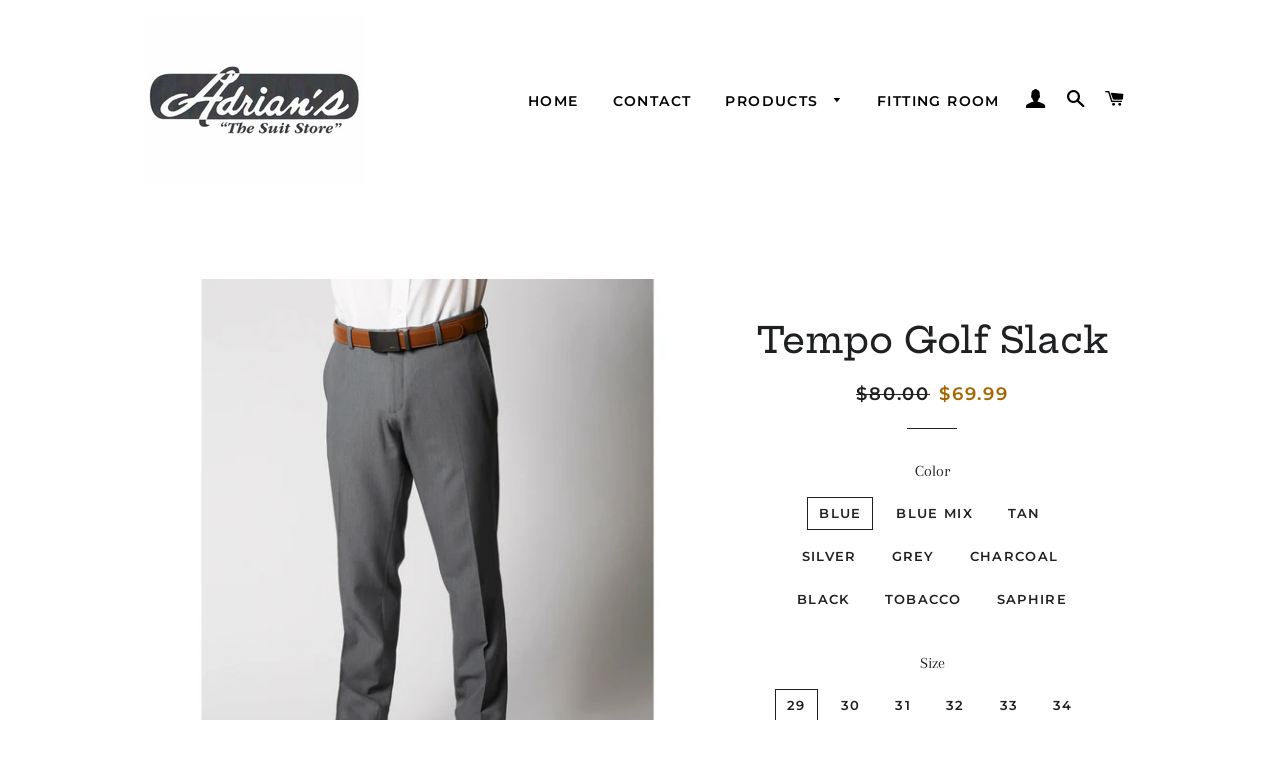

--- FILE ---
content_type: text/html; charset=utf-8
request_url: https://www.adriansclothing.com/products/tempo-slim-fit-dress-pants
body_size: 31291
content:
<!doctype html>
<html class="no-js" lang="en">
<head>

  <!-- Basic page needs ================================================== -->
  <meta charset="utf-8">
  <meta http-equiv="X-UA-Compatible" content="IE=edge,chrome=1">

  

  <!-- Title and description ================================================== -->
  <title>
  Tempo Golf Slack &ndash; Adrian&#39;s
  </title>

  
  <meta name="description" content="Our new Tempo slim fit pant is a hit with everyone that is looking for a trimmer fit golf-style pant. Why is that? All you have to do is try it on and you&#39;ll understand why. What makes them so great is the spandex-infused fabric which moves every time you do and the slimmer profile from the waistband to the bottom of t">
  

  <!-- Helpers ================================================== -->
  <!-- /snippets/social-meta-tags.liquid -->




<meta property="og:site_name" content="Adrian&#39;s">
<meta property="og:url" content="https://www.adriansclothing.com/products/tempo-slim-fit-dress-pants">
<meta property="og:title" content="Tempo Golf Slack">
<meta property="og:type" content="product">
<meta property="og:description" content="Our new Tempo slim fit pant is a hit with everyone that is looking for a trimmer fit golf-style pant. Why is that? All you have to do is try it on and you&#39;ll understand why. What makes them so great is the spandex-infused fabric which moves every time you do and the slimmer profile from the waistband to the bottom of t">

  <meta property="og:price:amount" content="69.99">
  <meta property="og:price:currency" content="USD">

<meta property="og:image" content="http://www.adriansclothing.com/cdn/shop/products/Adrians_05071823796_1200x1200.jpg?v=1669927790"><meta property="og:image" content="http://www.adriansclothing.com/cdn/shop/products/Adrians_05071823816_1200x1200.jpg?v=1669927790"><meta property="og:image" content="http://www.adriansclothing.com/cdn/shop/products/Adrians_05071823824_1200x1200.jpg?v=1669927790">
<meta property="og:image:secure_url" content="https://www.adriansclothing.com/cdn/shop/products/Adrians_05071823796_1200x1200.jpg?v=1669927790"><meta property="og:image:secure_url" content="https://www.adriansclothing.com/cdn/shop/products/Adrians_05071823816_1200x1200.jpg?v=1669927790"><meta property="og:image:secure_url" content="https://www.adriansclothing.com/cdn/shop/products/Adrians_05071823824_1200x1200.jpg?v=1669927790">


<meta name="twitter:card" content="summary_large_image">
<meta name="twitter:title" content="Tempo Golf Slack">
<meta name="twitter:description" content="Our new Tempo slim fit pant is a hit with everyone that is looking for a trimmer fit golf-style pant. Why is that? All you have to do is try it on and you&#39;ll understand why. What makes them so great is the spandex-infused fabric which moves every time you do and the slimmer profile from the waistband to the bottom of t">

  <link rel="canonical" href="https://www.adriansclothing.com/products/tempo-slim-fit-dress-pants">
  <meta name="viewport" content="width=device-width,initial-scale=1,shrink-to-fit=no">
  <meta name="theme-color" content="#1f2021">
  <style data-shopify>
  :root {
    --color-body-text: #1f2021;
    --color-body: #ffffff;
  }
</style>


  <!-- CSS ================================================== -->
  <link href="//www.adriansclothing.com/cdn/shop/t/4/assets/timber.scss.css?v=59895622856439156731759331739" rel="stylesheet" type="text/css" media="all" />
  <link href="//www.adriansclothing.com/cdn/shop/t/4/assets/theme.scss.css?v=107041260637511092131759331739" rel="stylesheet" type="text/css" media="all" />

  <!-- Sections ================================================== -->
  <script>
    window.theme = window.theme || {};
    theme.strings = {
      zoomClose: "Close (Esc)",
      zoomPrev: "Previous (Left arrow key)",
      zoomNext: "Next (Right arrow key)",
      moneyFormat: "${{amount}}",
      addressError: "Error looking up that address",
      addressNoResults: "No results for that address",
      addressQueryLimit: "You have exceeded the Google API usage limit. Consider upgrading to a \u003ca href=\"https:\/\/developers.google.com\/maps\/premium\/usage-limits\"\u003ePremium Plan\u003c\/a\u003e.",
      authError: "There was a problem authenticating your Google Maps account.",
      cartEmpty: "Your cart is currently empty.",
      cartCookie: "Enable cookies to use the shopping cart",
      cartSavings: "You're saving [savings]",
      productSlideLabel: "Slide [slide_number] of [slide_max]."
    };
    theme.settings = {
      cartType: "page",
      gridType: null
    };</script>

  <script src="//www.adriansclothing.com/cdn/shop/t/4/assets/jquery-2.2.3.min.js?v=58211863146907186831661890239" type="text/javascript"></script>

  <script src="//www.adriansclothing.com/cdn/shop/t/4/assets/lazysizes.min.js?v=155223123402716617051661890239" async="async"></script>

  <script src="//www.adriansclothing.com/cdn/shop/t/4/assets/theme.js?v=65529078462347578181661890250" defer="defer"></script>

  <!-- Header hook for plugins ================================================== -->
  <script>window.performance && window.performance.mark && window.performance.mark('shopify.content_for_header.start');</script><meta id="shopify-digital-wallet" name="shopify-digital-wallet" content="/55227547732/digital_wallets/dialog">
<meta name="shopify-checkout-api-token" content="afa331d85d2897268faef6032d2ab0dc">
<meta id="in-context-paypal-metadata" data-shop-id="55227547732" data-venmo-supported="false" data-environment="production" data-locale="en_US" data-paypal-v4="true" data-currency="USD">
<link rel="alternate" type="application/json+oembed" href="https://www.adriansclothing.com/products/tempo-slim-fit-dress-pants.oembed">
<script async="async" src="/checkouts/internal/preloads.js?locale=en-US"></script>
<link rel="preconnect" href="https://shop.app" crossorigin="anonymous">
<script async="async" src="https://shop.app/checkouts/internal/preloads.js?locale=en-US&shop_id=55227547732" crossorigin="anonymous"></script>
<script id="apple-pay-shop-capabilities" type="application/json">{"shopId":55227547732,"countryCode":"US","currencyCode":"USD","merchantCapabilities":["supports3DS"],"merchantId":"gid:\/\/shopify\/Shop\/55227547732","merchantName":"Adrian's","requiredBillingContactFields":["postalAddress","email"],"requiredShippingContactFields":["postalAddress","email"],"shippingType":"shipping","supportedNetworks":["visa","masterCard","amex","discover","elo","jcb"],"total":{"type":"pending","label":"Adrian's","amount":"1.00"},"shopifyPaymentsEnabled":true,"supportsSubscriptions":true}</script>
<script id="shopify-features" type="application/json">{"accessToken":"afa331d85d2897268faef6032d2ab0dc","betas":["rich-media-storefront-analytics"],"domain":"www.adriansclothing.com","predictiveSearch":true,"shopId":55227547732,"locale":"en"}</script>
<script>var Shopify = Shopify || {};
Shopify.shop = "adrians-9820.myshopify.com";
Shopify.locale = "en";
Shopify.currency = {"active":"USD","rate":"1.0"};
Shopify.country = "US";
Shopify.theme = {"name":"Brooklyn","id":121367527508,"schema_name":"Brooklyn","schema_version":"17.7.1","theme_store_id":730,"role":"main"};
Shopify.theme.handle = "null";
Shopify.theme.style = {"id":null,"handle":null};
Shopify.cdnHost = "www.adriansclothing.com/cdn";
Shopify.routes = Shopify.routes || {};
Shopify.routes.root = "/";</script>
<script type="module">!function(o){(o.Shopify=o.Shopify||{}).modules=!0}(window);</script>
<script>!function(o){function n(){var o=[];function n(){o.push(Array.prototype.slice.apply(arguments))}return n.q=o,n}var t=o.Shopify=o.Shopify||{};t.loadFeatures=n(),t.autoloadFeatures=n()}(window);</script>
<script>
  window.ShopifyPay = window.ShopifyPay || {};
  window.ShopifyPay.apiHost = "shop.app\/pay";
  window.ShopifyPay.redirectState = null;
</script>
<script id="shop-js-analytics" type="application/json">{"pageType":"product"}</script>
<script defer="defer" async type="module" src="//www.adriansclothing.com/cdn/shopifycloud/shop-js/modules/v2/client.init-shop-cart-sync_C5BV16lS.en.esm.js"></script>
<script defer="defer" async type="module" src="//www.adriansclothing.com/cdn/shopifycloud/shop-js/modules/v2/chunk.common_CygWptCX.esm.js"></script>
<script type="module">
  await import("//www.adriansclothing.com/cdn/shopifycloud/shop-js/modules/v2/client.init-shop-cart-sync_C5BV16lS.en.esm.js");
await import("//www.adriansclothing.com/cdn/shopifycloud/shop-js/modules/v2/chunk.common_CygWptCX.esm.js");

  window.Shopify.SignInWithShop?.initShopCartSync?.({"fedCMEnabled":true,"windoidEnabled":true});

</script>
<script defer="defer" async type="module" src="//www.adriansclothing.com/cdn/shopifycloud/shop-js/modules/v2/client.payment-terms_CZxnsJam.en.esm.js"></script>
<script defer="defer" async type="module" src="//www.adriansclothing.com/cdn/shopifycloud/shop-js/modules/v2/chunk.common_CygWptCX.esm.js"></script>
<script defer="defer" async type="module" src="//www.adriansclothing.com/cdn/shopifycloud/shop-js/modules/v2/chunk.modal_D71HUcav.esm.js"></script>
<script type="module">
  await import("//www.adriansclothing.com/cdn/shopifycloud/shop-js/modules/v2/client.payment-terms_CZxnsJam.en.esm.js");
await import("//www.adriansclothing.com/cdn/shopifycloud/shop-js/modules/v2/chunk.common_CygWptCX.esm.js");
await import("//www.adriansclothing.com/cdn/shopifycloud/shop-js/modules/v2/chunk.modal_D71HUcav.esm.js");

  
</script>
<script>
  window.Shopify = window.Shopify || {};
  if (!window.Shopify.featureAssets) window.Shopify.featureAssets = {};
  window.Shopify.featureAssets['shop-js'] = {"shop-cart-sync":["modules/v2/client.shop-cart-sync_ZFArdW7E.en.esm.js","modules/v2/chunk.common_CygWptCX.esm.js"],"init-fed-cm":["modules/v2/client.init-fed-cm_CmiC4vf6.en.esm.js","modules/v2/chunk.common_CygWptCX.esm.js"],"shop-button":["modules/v2/client.shop-button_tlx5R9nI.en.esm.js","modules/v2/chunk.common_CygWptCX.esm.js"],"shop-cash-offers":["modules/v2/client.shop-cash-offers_DOA2yAJr.en.esm.js","modules/v2/chunk.common_CygWptCX.esm.js","modules/v2/chunk.modal_D71HUcav.esm.js"],"init-windoid":["modules/v2/client.init-windoid_sURxWdc1.en.esm.js","modules/v2/chunk.common_CygWptCX.esm.js"],"shop-toast-manager":["modules/v2/client.shop-toast-manager_ClPi3nE9.en.esm.js","modules/v2/chunk.common_CygWptCX.esm.js"],"init-shop-email-lookup-coordinator":["modules/v2/client.init-shop-email-lookup-coordinator_B8hsDcYM.en.esm.js","modules/v2/chunk.common_CygWptCX.esm.js"],"init-shop-cart-sync":["modules/v2/client.init-shop-cart-sync_C5BV16lS.en.esm.js","modules/v2/chunk.common_CygWptCX.esm.js"],"avatar":["modules/v2/client.avatar_BTnouDA3.en.esm.js"],"pay-button":["modules/v2/client.pay-button_FdsNuTd3.en.esm.js","modules/v2/chunk.common_CygWptCX.esm.js"],"init-customer-accounts":["modules/v2/client.init-customer-accounts_DxDtT_ad.en.esm.js","modules/v2/client.shop-login-button_C5VAVYt1.en.esm.js","modules/v2/chunk.common_CygWptCX.esm.js","modules/v2/chunk.modal_D71HUcav.esm.js"],"init-shop-for-new-customer-accounts":["modules/v2/client.init-shop-for-new-customer-accounts_ChsxoAhi.en.esm.js","modules/v2/client.shop-login-button_C5VAVYt1.en.esm.js","modules/v2/chunk.common_CygWptCX.esm.js","modules/v2/chunk.modal_D71HUcav.esm.js"],"shop-login-button":["modules/v2/client.shop-login-button_C5VAVYt1.en.esm.js","modules/v2/chunk.common_CygWptCX.esm.js","modules/v2/chunk.modal_D71HUcav.esm.js"],"init-customer-accounts-sign-up":["modules/v2/client.init-customer-accounts-sign-up_CPSyQ0Tj.en.esm.js","modules/v2/client.shop-login-button_C5VAVYt1.en.esm.js","modules/v2/chunk.common_CygWptCX.esm.js","modules/v2/chunk.modal_D71HUcav.esm.js"],"shop-follow-button":["modules/v2/client.shop-follow-button_Cva4Ekp9.en.esm.js","modules/v2/chunk.common_CygWptCX.esm.js","modules/v2/chunk.modal_D71HUcav.esm.js"],"checkout-modal":["modules/v2/client.checkout-modal_BPM8l0SH.en.esm.js","modules/v2/chunk.common_CygWptCX.esm.js","modules/v2/chunk.modal_D71HUcav.esm.js"],"lead-capture":["modules/v2/client.lead-capture_Bi8yE_yS.en.esm.js","modules/v2/chunk.common_CygWptCX.esm.js","modules/v2/chunk.modal_D71HUcav.esm.js"],"shop-login":["modules/v2/client.shop-login_D6lNrXab.en.esm.js","modules/v2/chunk.common_CygWptCX.esm.js","modules/v2/chunk.modal_D71HUcav.esm.js"],"payment-terms":["modules/v2/client.payment-terms_CZxnsJam.en.esm.js","modules/v2/chunk.common_CygWptCX.esm.js","modules/v2/chunk.modal_D71HUcav.esm.js"]};
</script>
<script id="__st">var __st={"a":55227547732,"offset":-25200,"reqid":"5a0da9fd-eaab-4abf-9b9e-ea17994e11b7-1768762911","pageurl":"www.adriansclothing.com\/products\/tempo-slim-fit-dress-pants","u":"347dbbe8fdca","p":"product","rtyp":"product","rid":6808812847188};</script>
<script>window.ShopifyPaypalV4VisibilityTracking = true;</script>
<script id="captcha-bootstrap">!function(){'use strict';const t='contact',e='account',n='new_comment',o=[[t,t],['blogs',n],['comments',n],[t,'customer']],c=[[e,'customer_login'],[e,'guest_login'],[e,'recover_customer_password'],[e,'create_customer']],r=t=>t.map((([t,e])=>`form[action*='/${t}']:not([data-nocaptcha='true']) input[name='form_type'][value='${e}']`)).join(','),a=t=>()=>t?[...document.querySelectorAll(t)].map((t=>t.form)):[];function s(){const t=[...o],e=r(t);return a(e)}const i='password',u='form_key',d=['recaptcha-v3-token','g-recaptcha-response','h-captcha-response',i],f=()=>{try{return window.sessionStorage}catch{return}},m='__shopify_v',_=t=>t.elements[u];function p(t,e,n=!1){try{const o=window.sessionStorage,c=JSON.parse(o.getItem(e)),{data:r}=function(t){const{data:e,action:n}=t;return t[m]||n?{data:e,action:n}:{data:t,action:n}}(c);for(const[e,n]of Object.entries(r))t.elements[e]&&(t.elements[e].value=n);n&&o.removeItem(e)}catch(o){console.error('form repopulation failed',{error:o})}}const l='form_type',E='cptcha';function T(t){t.dataset[E]=!0}const w=window,h=w.document,L='Shopify',v='ce_forms',y='captcha';let A=!1;((t,e)=>{const n=(g='f06e6c50-85a8-45c8-87d0-21a2b65856fe',I='https://cdn.shopify.com/shopifycloud/storefront-forms-hcaptcha/ce_storefront_forms_captcha_hcaptcha.v1.5.2.iife.js',D={infoText:'Protected by hCaptcha',privacyText:'Privacy',termsText:'Terms'},(t,e,n)=>{const o=w[L][v],c=o.bindForm;if(c)return c(t,g,e,D).then(n);var r;o.q.push([[t,g,e,D],n]),r=I,A||(h.body.append(Object.assign(h.createElement('script'),{id:'captcha-provider',async:!0,src:r})),A=!0)});var g,I,D;w[L]=w[L]||{},w[L][v]=w[L][v]||{},w[L][v].q=[],w[L][y]=w[L][y]||{},w[L][y].protect=function(t,e){n(t,void 0,e),T(t)},Object.freeze(w[L][y]),function(t,e,n,w,h,L){const[v,y,A,g]=function(t,e,n){const i=e?o:[],u=t?c:[],d=[...i,...u],f=r(d),m=r(i),_=r(d.filter((([t,e])=>n.includes(e))));return[a(f),a(m),a(_),s()]}(w,h,L),I=t=>{const e=t.target;return e instanceof HTMLFormElement?e:e&&e.form},D=t=>v().includes(t);t.addEventListener('submit',(t=>{const e=I(t);if(!e)return;const n=D(e)&&!e.dataset.hcaptchaBound&&!e.dataset.recaptchaBound,o=_(e),c=g().includes(e)&&(!o||!o.value);(n||c)&&t.preventDefault(),c&&!n&&(function(t){try{if(!f())return;!function(t){const e=f();if(!e)return;const n=_(t);if(!n)return;const o=n.value;o&&e.removeItem(o)}(t);const e=Array.from(Array(32),(()=>Math.random().toString(36)[2])).join('');!function(t,e){_(t)||t.append(Object.assign(document.createElement('input'),{type:'hidden',name:u})),t.elements[u].value=e}(t,e),function(t,e){const n=f();if(!n)return;const o=[...t.querySelectorAll(`input[type='${i}']`)].map((({name:t})=>t)),c=[...d,...o],r={};for(const[a,s]of new FormData(t).entries())c.includes(a)||(r[a]=s);n.setItem(e,JSON.stringify({[m]:1,action:t.action,data:r}))}(t,e)}catch(e){console.error('failed to persist form',e)}}(e),e.submit())}));const S=(t,e)=>{t&&!t.dataset[E]&&(n(t,e.some((e=>e===t))),T(t))};for(const o of['focusin','change'])t.addEventListener(o,(t=>{const e=I(t);D(e)&&S(e,y())}));const B=e.get('form_key'),M=e.get(l),P=B&&M;t.addEventListener('DOMContentLoaded',(()=>{const t=y();if(P)for(const e of t)e.elements[l].value===M&&p(e,B);[...new Set([...A(),...v().filter((t=>'true'===t.dataset.shopifyCaptcha))])].forEach((e=>S(e,t)))}))}(h,new URLSearchParams(w.location.search),n,t,e,['guest_login'])})(!0,!0)}();</script>
<script integrity="sha256-4kQ18oKyAcykRKYeNunJcIwy7WH5gtpwJnB7kiuLZ1E=" data-source-attribution="shopify.loadfeatures" defer="defer" src="//www.adriansclothing.com/cdn/shopifycloud/storefront/assets/storefront/load_feature-a0a9edcb.js" crossorigin="anonymous"></script>
<script crossorigin="anonymous" defer="defer" src="//www.adriansclothing.com/cdn/shopifycloud/storefront/assets/shopify_pay/storefront-65b4c6d7.js?v=20250812"></script>
<script data-source-attribution="shopify.dynamic_checkout.dynamic.init">var Shopify=Shopify||{};Shopify.PaymentButton=Shopify.PaymentButton||{isStorefrontPortableWallets:!0,init:function(){window.Shopify.PaymentButton.init=function(){};var t=document.createElement("script");t.src="https://www.adriansclothing.com/cdn/shopifycloud/portable-wallets/latest/portable-wallets.en.js",t.type="module",document.head.appendChild(t)}};
</script>
<script data-source-attribution="shopify.dynamic_checkout.buyer_consent">
  function portableWalletsHideBuyerConsent(e){var t=document.getElementById("shopify-buyer-consent"),n=document.getElementById("shopify-subscription-policy-button");t&&n&&(t.classList.add("hidden"),t.setAttribute("aria-hidden","true"),n.removeEventListener("click",e))}function portableWalletsShowBuyerConsent(e){var t=document.getElementById("shopify-buyer-consent"),n=document.getElementById("shopify-subscription-policy-button");t&&n&&(t.classList.remove("hidden"),t.removeAttribute("aria-hidden"),n.addEventListener("click",e))}window.Shopify?.PaymentButton&&(window.Shopify.PaymentButton.hideBuyerConsent=portableWalletsHideBuyerConsent,window.Shopify.PaymentButton.showBuyerConsent=portableWalletsShowBuyerConsent);
</script>
<script>
  function portableWalletsCleanup(e){e&&e.src&&console.error("Failed to load portable wallets script "+e.src);var t=document.querySelectorAll("shopify-accelerated-checkout .shopify-payment-button__skeleton, shopify-accelerated-checkout-cart .wallet-cart-button__skeleton"),e=document.getElementById("shopify-buyer-consent");for(let e=0;e<t.length;e++)t[e].remove();e&&e.remove()}function portableWalletsNotLoadedAsModule(e){e instanceof ErrorEvent&&"string"==typeof e.message&&e.message.includes("import.meta")&&"string"==typeof e.filename&&e.filename.includes("portable-wallets")&&(window.removeEventListener("error",portableWalletsNotLoadedAsModule),window.Shopify.PaymentButton.failedToLoad=e,"loading"===document.readyState?document.addEventListener("DOMContentLoaded",window.Shopify.PaymentButton.init):window.Shopify.PaymentButton.init())}window.addEventListener("error",portableWalletsNotLoadedAsModule);
</script>

<script type="module" src="https://www.adriansclothing.com/cdn/shopifycloud/portable-wallets/latest/portable-wallets.en.js" onError="portableWalletsCleanup(this)" crossorigin="anonymous"></script>
<script nomodule>
  document.addEventListener("DOMContentLoaded", portableWalletsCleanup);
</script>

<link id="shopify-accelerated-checkout-styles" rel="stylesheet" media="screen" href="https://www.adriansclothing.com/cdn/shopifycloud/portable-wallets/latest/accelerated-checkout-backwards-compat.css" crossorigin="anonymous">
<style id="shopify-accelerated-checkout-cart">
        #shopify-buyer-consent {
  margin-top: 1em;
  display: inline-block;
  width: 100%;
}

#shopify-buyer-consent.hidden {
  display: none;
}

#shopify-subscription-policy-button {
  background: none;
  border: none;
  padding: 0;
  text-decoration: underline;
  font-size: inherit;
  cursor: pointer;
}

#shopify-subscription-policy-button::before {
  box-shadow: none;
}

      </style>

<script>window.performance && window.performance.mark && window.performance.mark('shopify.content_for_header.end');</script>

  <script src="//www.adriansclothing.com/cdn/shop/t/4/assets/modernizr.min.js?v=21391054748206432451661890239" type="text/javascript"></script>

  
  

<link href="https://monorail-edge.shopifysvc.com" rel="dns-prefetch">
<script>(function(){if ("sendBeacon" in navigator && "performance" in window) {try {var session_token_from_headers = performance.getEntriesByType('navigation')[0].serverTiming.find(x => x.name == '_s').description;} catch {var session_token_from_headers = undefined;}var session_cookie_matches = document.cookie.match(/_shopify_s=([^;]*)/);var session_token_from_cookie = session_cookie_matches && session_cookie_matches.length === 2 ? session_cookie_matches[1] : "";var session_token = session_token_from_headers || session_token_from_cookie || "";function handle_abandonment_event(e) {var entries = performance.getEntries().filter(function(entry) {return /monorail-edge.shopifysvc.com/.test(entry.name);});if (!window.abandonment_tracked && entries.length === 0) {window.abandonment_tracked = true;var currentMs = Date.now();var navigation_start = performance.timing.navigationStart;var payload = {shop_id: 55227547732,url: window.location.href,navigation_start,duration: currentMs - navigation_start,session_token,page_type: "product"};window.navigator.sendBeacon("https://monorail-edge.shopifysvc.com/v1/produce", JSON.stringify({schema_id: "online_store_buyer_site_abandonment/1.1",payload: payload,metadata: {event_created_at_ms: currentMs,event_sent_at_ms: currentMs}}));}}window.addEventListener('pagehide', handle_abandonment_event);}}());</script>
<script id="web-pixels-manager-setup">(function e(e,d,r,n,o){if(void 0===o&&(o={}),!Boolean(null===(a=null===(i=window.Shopify)||void 0===i?void 0:i.analytics)||void 0===a?void 0:a.replayQueue)){var i,a;window.Shopify=window.Shopify||{};var t=window.Shopify;t.analytics=t.analytics||{};var s=t.analytics;s.replayQueue=[],s.publish=function(e,d,r){return s.replayQueue.push([e,d,r]),!0};try{self.performance.mark("wpm:start")}catch(e){}var l=function(){var e={modern:/Edge?\/(1{2}[4-9]|1[2-9]\d|[2-9]\d{2}|\d{4,})\.\d+(\.\d+|)|Firefox\/(1{2}[4-9]|1[2-9]\d|[2-9]\d{2}|\d{4,})\.\d+(\.\d+|)|Chrom(ium|e)\/(9{2}|\d{3,})\.\d+(\.\d+|)|(Maci|X1{2}).+ Version\/(15\.\d+|(1[6-9]|[2-9]\d|\d{3,})\.\d+)([,.]\d+|)( \(\w+\)|)( Mobile\/\w+|) Safari\/|Chrome.+OPR\/(9{2}|\d{3,})\.\d+\.\d+|(CPU[ +]OS|iPhone[ +]OS|CPU[ +]iPhone|CPU IPhone OS|CPU iPad OS)[ +]+(15[._]\d+|(1[6-9]|[2-9]\d|\d{3,})[._]\d+)([._]\d+|)|Android:?[ /-](13[3-9]|1[4-9]\d|[2-9]\d{2}|\d{4,})(\.\d+|)(\.\d+|)|Android.+Firefox\/(13[5-9]|1[4-9]\d|[2-9]\d{2}|\d{4,})\.\d+(\.\d+|)|Android.+Chrom(ium|e)\/(13[3-9]|1[4-9]\d|[2-9]\d{2}|\d{4,})\.\d+(\.\d+|)|SamsungBrowser\/([2-9]\d|\d{3,})\.\d+/,legacy:/Edge?\/(1[6-9]|[2-9]\d|\d{3,})\.\d+(\.\d+|)|Firefox\/(5[4-9]|[6-9]\d|\d{3,})\.\d+(\.\d+|)|Chrom(ium|e)\/(5[1-9]|[6-9]\d|\d{3,})\.\d+(\.\d+|)([\d.]+$|.*Safari\/(?![\d.]+ Edge\/[\d.]+$))|(Maci|X1{2}).+ Version\/(10\.\d+|(1[1-9]|[2-9]\d|\d{3,})\.\d+)([,.]\d+|)( \(\w+\)|)( Mobile\/\w+|) Safari\/|Chrome.+OPR\/(3[89]|[4-9]\d|\d{3,})\.\d+\.\d+|(CPU[ +]OS|iPhone[ +]OS|CPU[ +]iPhone|CPU IPhone OS|CPU iPad OS)[ +]+(10[._]\d+|(1[1-9]|[2-9]\d|\d{3,})[._]\d+)([._]\d+|)|Android:?[ /-](13[3-9]|1[4-9]\d|[2-9]\d{2}|\d{4,})(\.\d+|)(\.\d+|)|Mobile Safari.+OPR\/([89]\d|\d{3,})\.\d+\.\d+|Android.+Firefox\/(13[5-9]|1[4-9]\d|[2-9]\d{2}|\d{4,})\.\d+(\.\d+|)|Android.+Chrom(ium|e)\/(13[3-9]|1[4-9]\d|[2-9]\d{2}|\d{4,})\.\d+(\.\d+|)|Android.+(UC? ?Browser|UCWEB|U3)[ /]?(15\.([5-9]|\d{2,})|(1[6-9]|[2-9]\d|\d{3,})\.\d+)\.\d+|SamsungBrowser\/(5\.\d+|([6-9]|\d{2,})\.\d+)|Android.+MQ{2}Browser\/(14(\.(9|\d{2,})|)|(1[5-9]|[2-9]\d|\d{3,})(\.\d+|))(\.\d+|)|K[Aa][Ii]OS\/(3\.\d+|([4-9]|\d{2,})\.\d+)(\.\d+|)/},d=e.modern,r=e.legacy,n=navigator.userAgent;return n.match(d)?"modern":n.match(r)?"legacy":"unknown"}(),u="modern"===l?"modern":"legacy",c=(null!=n?n:{modern:"",legacy:""})[u],f=function(e){return[e.baseUrl,"/wpm","/b",e.hashVersion,"modern"===e.buildTarget?"m":"l",".js"].join("")}({baseUrl:d,hashVersion:r,buildTarget:u}),m=function(e){var d=e.version,r=e.bundleTarget,n=e.surface,o=e.pageUrl,i=e.monorailEndpoint;return{emit:function(e){var a=e.status,t=e.errorMsg,s=(new Date).getTime(),l=JSON.stringify({metadata:{event_sent_at_ms:s},events:[{schema_id:"web_pixels_manager_load/3.1",payload:{version:d,bundle_target:r,page_url:o,status:a,surface:n,error_msg:t},metadata:{event_created_at_ms:s}}]});if(!i)return console&&console.warn&&console.warn("[Web Pixels Manager] No Monorail endpoint provided, skipping logging."),!1;try{return self.navigator.sendBeacon.bind(self.navigator)(i,l)}catch(e){}var u=new XMLHttpRequest;try{return u.open("POST",i,!0),u.setRequestHeader("Content-Type","text/plain"),u.send(l),!0}catch(e){return console&&console.warn&&console.warn("[Web Pixels Manager] Got an unhandled error while logging to Monorail."),!1}}}}({version:r,bundleTarget:l,surface:e.surface,pageUrl:self.location.href,monorailEndpoint:e.monorailEndpoint});try{o.browserTarget=l,function(e){var d=e.src,r=e.async,n=void 0===r||r,o=e.onload,i=e.onerror,a=e.sri,t=e.scriptDataAttributes,s=void 0===t?{}:t,l=document.createElement("script"),u=document.querySelector("head"),c=document.querySelector("body");if(l.async=n,l.src=d,a&&(l.integrity=a,l.crossOrigin="anonymous"),s)for(var f in s)if(Object.prototype.hasOwnProperty.call(s,f))try{l.dataset[f]=s[f]}catch(e){}if(o&&l.addEventListener("load",o),i&&l.addEventListener("error",i),u)u.appendChild(l);else{if(!c)throw new Error("Did not find a head or body element to append the script");c.appendChild(l)}}({src:f,async:!0,onload:function(){if(!function(){var e,d;return Boolean(null===(d=null===(e=window.Shopify)||void 0===e?void 0:e.analytics)||void 0===d?void 0:d.initialized)}()){var d=window.webPixelsManager.init(e)||void 0;if(d){var r=window.Shopify.analytics;r.replayQueue.forEach((function(e){var r=e[0],n=e[1],o=e[2];d.publishCustomEvent(r,n,o)})),r.replayQueue=[],r.publish=d.publishCustomEvent,r.visitor=d.visitor,r.initialized=!0}}},onerror:function(){return m.emit({status:"failed",errorMsg:"".concat(f," has failed to load")})},sri:function(e){var d=/^sha384-[A-Za-z0-9+/=]+$/;return"string"==typeof e&&d.test(e)}(c)?c:"",scriptDataAttributes:o}),m.emit({status:"loading"})}catch(e){m.emit({status:"failed",errorMsg:(null==e?void 0:e.message)||"Unknown error"})}}})({shopId: 55227547732,storefrontBaseUrl: "https://www.adriansclothing.com",extensionsBaseUrl: "https://extensions.shopifycdn.com/cdn/shopifycloud/web-pixels-manager",monorailEndpoint: "https://monorail-edge.shopifysvc.com/unstable/produce_batch",surface: "storefront-renderer",enabledBetaFlags: ["2dca8a86"],webPixelsConfigList: [{"id":"shopify-app-pixel","configuration":"{}","eventPayloadVersion":"v1","runtimeContext":"STRICT","scriptVersion":"0450","apiClientId":"shopify-pixel","type":"APP","privacyPurposes":["ANALYTICS","MARKETING"]},{"id":"shopify-custom-pixel","eventPayloadVersion":"v1","runtimeContext":"LAX","scriptVersion":"0450","apiClientId":"shopify-pixel","type":"CUSTOM","privacyPurposes":["ANALYTICS","MARKETING"]}],isMerchantRequest: false,initData: {"shop":{"name":"Adrian's","paymentSettings":{"currencyCode":"USD"},"myshopifyDomain":"adrians-9820.myshopify.com","countryCode":"US","storefrontUrl":"https:\/\/www.adriansclothing.com"},"customer":null,"cart":null,"checkout":null,"productVariants":[{"price":{"amount":69.99,"currencyCode":"USD"},"product":{"title":"Tempo Golf Slack","vendor":"Ballin","id":"6808812847188","untranslatedTitle":"Tempo Golf Slack","url":"\/products\/tempo-slim-fit-dress-pants","type":"Slacks"},"id":"39925152940116","image":{"src":"\/\/www.adriansclothing.com\/cdn\/shop\/products\/Adrians_05071823824.jpg?v=1669927790"},"sku":"M1564E187-404-29","title":"Blue \/ 29","untranslatedTitle":"Blue \/ 29"},{"price":{"amount":69.99,"currencyCode":"USD"},"product":{"title":"Tempo Golf Slack","vendor":"Ballin","id":"6808812847188","untranslatedTitle":"Tempo Golf Slack","url":"\/products\/tempo-slim-fit-dress-pants","type":"Slacks"},"id":"39925152972884","image":{"src":"\/\/www.adriansclothing.com\/cdn\/shop\/products\/Adrians_05071823824.jpg?v=1669927790"},"sku":"M1564E187-404-30","title":"Blue \/ 30","untranslatedTitle":"Blue \/ 30"},{"price":{"amount":69.99,"currencyCode":"USD"},"product":{"title":"Tempo Golf Slack","vendor":"Ballin","id":"6808812847188","untranslatedTitle":"Tempo Golf Slack","url":"\/products\/tempo-slim-fit-dress-pants","type":"Slacks"},"id":"39925153005652","image":{"src":"\/\/www.adriansclothing.com\/cdn\/shop\/products\/Adrians_05071823824.jpg?v=1669927790"},"sku":"M1564E187-404-31","title":"Blue \/ 31","untranslatedTitle":"Blue \/ 31"},{"price":{"amount":69.99,"currencyCode":"USD"},"product":{"title":"Tempo Golf Slack","vendor":"Ballin","id":"6808812847188","untranslatedTitle":"Tempo Golf Slack","url":"\/products\/tempo-slim-fit-dress-pants","type":"Slacks"},"id":"39925153038420","image":{"src":"\/\/www.adriansclothing.com\/cdn\/shop\/products\/Adrians_05071823824.jpg?v=1669927790"},"sku":"M1564E187-404-32","title":"Blue \/ 32","untranslatedTitle":"Blue \/ 32"},{"price":{"amount":69.99,"currencyCode":"USD"},"product":{"title":"Tempo Golf Slack","vendor":"Ballin","id":"6808812847188","untranslatedTitle":"Tempo Golf Slack","url":"\/products\/tempo-slim-fit-dress-pants","type":"Slacks"},"id":"39925153071188","image":{"src":"\/\/www.adriansclothing.com\/cdn\/shop\/products\/Adrians_05071823824.jpg?v=1669927790"},"sku":"M1564E187-404-33","title":"Blue \/ 33","untranslatedTitle":"Blue \/ 33"},{"price":{"amount":69.99,"currencyCode":"USD"},"product":{"title":"Tempo Golf Slack","vendor":"Ballin","id":"6808812847188","untranslatedTitle":"Tempo Golf Slack","url":"\/products\/tempo-slim-fit-dress-pants","type":"Slacks"},"id":"39925153103956","image":{"src":"\/\/www.adriansclothing.com\/cdn\/shop\/products\/Adrians_05071823824.jpg?v=1669927790"},"sku":"M1564E187-404-34","title":"Blue \/ 34","untranslatedTitle":"Blue \/ 34"},{"price":{"amount":69.99,"currencyCode":"USD"},"product":{"title":"Tempo Golf Slack","vendor":"Ballin","id":"6808812847188","untranslatedTitle":"Tempo Golf Slack","url":"\/products\/tempo-slim-fit-dress-pants","type":"Slacks"},"id":"39925153136724","image":{"src":"\/\/www.adriansclothing.com\/cdn\/shop\/products\/Adrians_05071823824.jpg?v=1669927790"},"sku":"M1564E187-404-35","title":"Blue \/ 35","untranslatedTitle":"Blue \/ 35"},{"price":{"amount":69.99,"currencyCode":"USD"},"product":{"title":"Tempo Golf Slack","vendor":"Ballin","id":"6808812847188","untranslatedTitle":"Tempo Golf Slack","url":"\/products\/tempo-slim-fit-dress-pants","type":"Slacks"},"id":"39925153169492","image":{"src":"\/\/www.adriansclothing.com\/cdn\/shop\/products\/Adrians_05071823824.jpg?v=1669927790"},"sku":"M1564E187-404-36","title":"Blue \/ 36","untranslatedTitle":"Blue \/ 36"},{"price":{"amount":69.99,"currencyCode":"USD"},"product":{"title":"Tempo Golf Slack","vendor":"Ballin","id":"6808812847188","untranslatedTitle":"Tempo Golf Slack","url":"\/products\/tempo-slim-fit-dress-pants","type":"Slacks"},"id":"39925153202260","image":{"src":"\/\/www.adriansclothing.com\/cdn\/shop\/products\/Adrians_05071823824.jpg?v=1669927790"},"sku":"M1564E187-404-38","title":"Blue \/ 38","untranslatedTitle":"Blue \/ 38"},{"price":{"amount":69.99,"currencyCode":"USD"},"product":{"title":"Tempo Golf Slack","vendor":"Ballin","id":"6808812847188","untranslatedTitle":"Tempo Golf Slack","url":"\/products\/tempo-slim-fit-dress-pants","type":"Slacks"},"id":"39925153235028","image":{"src":"\/\/www.adriansclothing.com\/cdn\/shop\/products\/Adrians_05071823824.jpg?v=1669927790"},"sku":"M1564E187-404-40","title":"Blue \/ 40","untranslatedTitle":"Blue \/ 40"},{"price":{"amount":69.99,"currencyCode":"USD"},"product":{"title":"Tempo Golf Slack","vendor":"Ballin","id":"6808812847188","untranslatedTitle":"Tempo Golf Slack","url":"\/products\/tempo-slim-fit-dress-pants","type":"Slacks"},"id":"39925153267796","image":{"src":"\/\/www.adriansclothing.com\/cdn\/shop\/products\/Adrians_05071823824.jpg?v=1669927790"},"sku":"M1564E187-404-42","title":"Blue \/ 42","untranslatedTitle":"Blue \/ 42"},{"price":{"amount":69.99,"currencyCode":"USD"},"product":{"title":"Tempo Golf Slack","vendor":"Ballin","id":"6808812847188","untranslatedTitle":"Tempo Golf Slack","url":"\/products\/tempo-slim-fit-dress-pants","type":"Slacks"},"id":"39925153333332","image":{"src":"\/\/www.adriansclothing.com\/cdn\/shop\/products\/Adrians_05071823796.jpg?v=1669927790"},"sku":"M1564E187-423-29","title":"Blue Mix \/ 29","untranslatedTitle":"Blue Mix \/ 29"},{"price":{"amount":69.99,"currencyCode":"USD"},"product":{"title":"Tempo Golf Slack","vendor":"Ballin","id":"6808812847188","untranslatedTitle":"Tempo Golf Slack","url":"\/products\/tempo-slim-fit-dress-pants","type":"Slacks"},"id":"39925153366100","image":{"src":"\/\/www.adriansclothing.com\/cdn\/shop\/products\/Adrians_05071823796.jpg?v=1669927790"},"sku":"M1564E187-423-30","title":"Blue Mix \/ 30","untranslatedTitle":"Blue Mix \/ 30"},{"price":{"amount":69.99,"currencyCode":"USD"},"product":{"title":"Tempo Golf Slack","vendor":"Ballin","id":"6808812847188","untranslatedTitle":"Tempo Golf Slack","url":"\/products\/tempo-slim-fit-dress-pants","type":"Slacks"},"id":"39925153398868","image":{"src":"\/\/www.adriansclothing.com\/cdn\/shop\/products\/Adrians_05071823796.jpg?v=1669927790"},"sku":"M1564E187-423-31","title":"Blue Mix \/ 31","untranslatedTitle":"Blue Mix \/ 31"},{"price":{"amount":69.99,"currencyCode":"USD"},"product":{"title":"Tempo Golf Slack","vendor":"Ballin","id":"6808812847188","untranslatedTitle":"Tempo Golf Slack","url":"\/products\/tempo-slim-fit-dress-pants","type":"Slacks"},"id":"39925153431636","image":{"src":"\/\/www.adriansclothing.com\/cdn\/shop\/products\/Adrians_05071823796.jpg?v=1669927790"},"sku":"M1564E187-423-32","title":"Blue Mix \/ 32","untranslatedTitle":"Blue Mix \/ 32"},{"price":{"amount":69.99,"currencyCode":"USD"},"product":{"title":"Tempo Golf Slack","vendor":"Ballin","id":"6808812847188","untranslatedTitle":"Tempo Golf Slack","url":"\/products\/tempo-slim-fit-dress-pants","type":"Slacks"},"id":"39925153464404","image":{"src":"\/\/www.adriansclothing.com\/cdn\/shop\/products\/Adrians_05071823796.jpg?v=1669927790"},"sku":"M1564E187-423-33","title":"Blue Mix \/ 33","untranslatedTitle":"Blue Mix \/ 33"},{"price":{"amount":69.99,"currencyCode":"USD"},"product":{"title":"Tempo Golf Slack","vendor":"Ballin","id":"6808812847188","untranslatedTitle":"Tempo Golf Slack","url":"\/products\/tempo-slim-fit-dress-pants","type":"Slacks"},"id":"39925153497172","image":{"src":"\/\/www.adriansclothing.com\/cdn\/shop\/products\/Adrians_05071823796.jpg?v=1669927790"},"sku":"M1564E187-423-34","title":"Blue Mix \/ 34","untranslatedTitle":"Blue Mix \/ 34"},{"price":{"amount":69.99,"currencyCode":"USD"},"product":{"title":"Tempo Golf Slack","vendor":"Ballin","id":"6808812847188","untranslatedTitle":"Tempo Golf Slack","url":"\/products\/tempo-slim-fit-dress-pants","type":"Slacks"},"id":"39925153529940","image":{"src":"\/\/www.adriansclothing.com\/cdn\/shop\/products\/Adrians_05071823796.jpg?v=1669927790"},"sku":"M1564E187-423-35","title":"Blue Mix \/ 35","untranslatedTitle":"Blue Mix \/ 35"},{"price":{"amount":69.99,"currencyCode":"USD"},"product":{"title":"Tempo Golf Slack","vendor":"Ballin","id":"6808812847188","untranslatedTitle":"Tempo Golf Slack","url":"\/products\/tempo-slim-fit-dress-pants","type":"Slacks"},"id":"39925153562708","image":{"src":"\/\/www.adriansclothing.com\/cdn\/shop\/products\/Adrians_05071823796.jpg?v=1669927790"},"sku":"M1564E187-423-36","title":"Blue Mix \/ 36","untranslatedTitle":"Blue Mix \/ 36"},{"price":{"amount":69.99,"currencyCode":"USD"},"product":{"title":"Tempo Golf Slack","vendor":"Ballin","id":"6808812847188","untranslatedTitle":"Tempo Golf Slack","url":"\/products\/tempo-slim-fit-dress-pants","type":"Slacks"},"id":"39925153595476","image":{"src":"\/\/www.adriansclothing.com\/cdn\/shop\/products\/Adrians_05071823796.jpg?v=1669927790"},"sku":"M1564E187-423-38","title":"Blue Mix \/ 38","untranslatedTitle":"Blue Mix \/ 38"},{"price":{"amount":69.99,"currencyCode":"USD"},"product":{"title":"Tempo Golf Slack","vendor":"Ballin","id":"6808812847188","untranslatedTitle":"Tempo Golf Slack","url":"\/products\/tempo-slim-fit-dress-pants","type":"Slacks"},"id":"39925153628244","image":{"src":"\/\/www.adriansclothing.com\/cdn\/shop\/products\/Adrians_05071823796.jpg?v=1669927790"},"sku":"M1564E187-423-40","title":"Blue Mix \/ 40","untranslatedTitle":"Blue Mix \/ 40"},{"price":{"amount":69.99,"currencyCode":"USD"},"product":{"title":"Tempo Golf Slack","vendor":"Ballin","id":"6808812847188","untranslatedTitle":"Tempo Golf Slack","url":"\/products\/tempo-slim-fit-dress-pants","type":"Slacks"},"id":"39925153661012","image":{"src":"\/\/www.adriansclothing.com\/cdn\/shop\/products\/Adrians_05071823796.jpg?v=1669927790"},"sku":"M1564E187-423-42","title":"Blue Mix \/ 42","untranslatedTitle":"Blue Mix \/ 42"},{"price":{"amount":69.99,"currencyCode":"USD"},"product":{"title":"Tempo Golf Slack","vendor":"Ballin","id":"6808812847188","untranslatedTitle":"Tempo Golf Slack","url":"\/products\/tempo-slim-fit-dress-pants","type":"Slacks"},"id":"39925153693780","image":{"src":"\/\/www.adriansclothing.com\/cdn\/shop\/products\/Adrians_05071823796.jpg?v=1669927790"},"sku":"M1564E187-265-29","title":"Tan \/ 29","untranslatedTitle":"Tan \/ 29"},{"price":{"amount":69.99,"currencyCode":"USD"},"product":{"title":"Tempo Golf Slack","vendor":"Ballin","id":"6808812847188","untranslatedTitle":"Tempo Golf Slack","url":"\/products\/tempo-slim-fit-dress-pants","type":"Slacks"},"id":"39925153726548","image":{"src":"\/\/www.adriansclothing.com\/cdn\/shop\/products\/Adrians_05071823796.jpg?v=1669927790"},"sku":"M1564E187-265-30","title":"Tan \/ 30","untranslatedTitle":"Tan \/ 30"},{"price":{"amount":69.99,"currencyCode":"USD"},"product":{"title":"Tempo Golf Slack","vendor":"Ballin","id":"6808812847188","untranslatedTitle":"Tempo Golf Slack","url":"\/products\/tempo-slim-fit-dress-pants","type":"Slacks"},"id":"39925153759316","image":{"src":"\/\/www.adriansclothing.com\/cdn\/shop\/products\/Adrians_05071823796.jpg?v=1669927790"},"sku":"M1564E187-265-31","title":"Tan \/ 31","untranslatedTitle":"Tan \/ 31"},{"price":{"amount":69.99,"currencyCode":"USD"},"product":{"title":"Tempo Golf Slack","vendor":"Ballin","id":"6808812847188","untranslatedTitle":"Tempo Golf Slack","url":"\/products\/tempo-slim-fit-dress-pants","type":"Slacks"},"id":"39925153792084","image":{"src":"\/\/www.adriansclothing.com\/cdn\/shop\/products\/Adrians_05071823796.jpg?v=1669927790"},"sku":"M1564E187-265-32","title":"Tan \/ 32","untranslatedTitle":"Tan \/ 32"},{"price":{"amount":69.99,"currencyCode":"USD"},"product":{"title":"Tempo Golf Slack","vendor":"Ballin","id":"6808812847188","untranslatedTitle":"Tempo Golf Slack","url":"\/products\/tempo-slim-fit-dress-pants","type":"Slacks"},"id":"39925153824852","image":{"src":"\/\/www.adriansclothing.com\/cdn\/shop\/products\/Adrians_05071823796.jpg?v=1669927790"},"sku":"M1564E187-265-33","title":"Tan \/ 33","untranslatedTitle":"Tan \/ 33"},{"price":{"amount":69.99,"currencyCode":"USD"},"product":{"title":"Tempo Golf Slack","vendor":"Ballin","id":"6808812847188","untranslatedTitle":"Tempo Golf Slack","url":"\/products\/tempo-slim-fit-dress-pants","type":"Slacks"},"id":"39925153857620","image":{"src":"\/\/www.adriansclothing.com\/cdn\/shop\/products\/Adrians_05071823796.jpg?v=1669927790"},"sku":"M1564E187-265-34","title":"Tan \/ 34","untranslatedTitle":"Tan \/ 34"},{"price":{"amount":69.99,"currencyCode":"USD"},"product":{"title":"Tempo Golf Slack","vendor":"Ballin","id":"6808812847188","untranslatedTitle":"Tempo Golf Slack","url":"\/products\/tempo-slim-fit-dress-pants","type":"Slacks"},"id":"39925153890388","image":{"src":"\/\/www.adriansclothing.com\/cdn\/shop\/products\/Adrians_05071823796.jpg?v=1669927790"},"sku":"M1564E187-265-35","title":"Tan \/ 35","untranslatedTitle":"Tan \/ 35"},{"price":{"amount":69.99,"currencyCode":"USD"},"product":{"title":"Tempo Golf Slack","vendor":"Ballin","id":"6808812847188","untranslatedTitle":"Tempo Golf Slack","url":"\/products\/tempo-slim-fit-dress-pants","type":"Slacks"},"id":"39925153923156","image":{"src":"\/\/www.adriansclothing.com\/cdn\/shop\/products\/Adrians_05071823796.jpg?v=1669927790"},"sku":"M1564E187-265-36","title":"Tan \/ 36","untranslatedTitle":"Tan \/ 36"},{"price":{"amount":69.99,"currencyCode":"USD"},"product":{"title":"Tempo Golf Slack","vendor":"Ballin","id":"6808812847188","untranslatedTitle":"Tempo Golf Slack","url":"\/products\/tempo-slim-fit-dress-pants","type":"Slacks"},"id":"39925153955924","image":{"src":"\/\/www.adriansclothing.com\/cdn\/shop\/products\/Adrians_05071823796.jpg?v=1669927790"},"sku":"M1564E187-265-38","title":"Tan \/ 38","untranslatedTitle":"Tan \/ 38"},{"price":{"amount":69.99,"currencyCode":"USD"},"product":{"title":"Tempo Golf Slack","vendor":"Ballin","id":"6808812847188","untranslatedTitle":"Tempo Golf Slack","url":"\/products\/tempo-slim-fit-dress-pants","type":"Slacks"},"id":"39925153988692","image":{"src":"\/\/www.adriansclothing.com\/cdn\/shop\/products\/Adrians_05071823796.jpg?v=1669927790"},"sku":"M1564E187-265-40","title":"Tan \/ 40","untranslatedTitle":"Tan \/ 40"},{"price":{"amount":69.99,"currencyCode":"USD"},"product":{"title":"Tempo Golf Slack","vendor":"Ballin","id":"6808812847188","untranslatedTitle":"Tempo Golf Slack","url":"\/products\/tempo-slim-fit-dress-pants","type":"Slacks"},"id":"39925154021460","image":{"src":"\/\/www.adriansclothing.com\/cdn\/shop\/products\/Adrians_05071823796.jpg?v=1669927790"},"sku":"M1564E187-265-42","title":"Tan \/ 42","untranslatedTitle":"Tan \/ 42"},{"price":{"amount":69.99,"currencyCode":"USD"},"product":{"title":"Tempo Golf Slack","vendor":"Ballin","id":"6808812847188","untranslatedTitle":"Tempo Golf Slack","url":"\/products\/tempo-slim-fit-dress-pants","type":"Slacks"},"id":"39925154054228","image":{"src":"\/\/www.adriansclothing.com\/cdn\/shop\/products\/Adrians_05071823816.jpg?v=1669927790"},"sku":"M1564E187-042-29","title":"Silver \/ 29","untranslatedTitle":"Silver \/ 29"},{"price":{"amount":69.99,"currencyCode":"USD"},"product":{"title":"Tempo Golf Slack","vendor":"Ballin","id":"6808812847188","untranslatedTitle":"Tempo Golf Slack","url":"\/products\/tempo-slim-fit-dress-pants","type":"Slacks"},"id":"39925154086996","image":{"src":"\/\/www.adriansclothing.com\/cdn\/shop\/products\/Adrians_05071823816.jpg?v=1669927790"},"sku":"M1564E187-042-30","title":"Silver \/ 30","untranslatedTitle":"Silver \/ 30"},{"price":{"amount":69.99,"currencyCode":"USD"},"product":{"title":"Tempo Golf Slack","vendor":"Ballin","id":"6808812847188","untranslatedTitle":"Tempo Golf Slack","url":"\/products\/tempo-slim-fit-dress-pants","type":"Slacks"},"id":"39925154119764","image":{"src":"\/\/www.adriansclothing.com\/cdn\/shop\/products\/Adrians_05071823816.jpg?v=1669927790"},"sku":"M1564E187-042-31","title":"Silver \/ 31","untranslatedTitle":"Silver \/ 31"},{"price":{"amount":69.99,"currencyCode":"USD"},"product":{"title":"Tempo Golf Slack","vendor":"Ballin","id":"6808812847188","untranslatedTitle":"Tempo Golf Slack","url":"\/products\/tempo-slim-fit-dress-pants","type":"Slacks"},"id":"39925154152532","image":{"src":"\/\/www.adriansclothing.com\/cdn\/shop\/products\/Adrians_05071823816.jpg?v=1669927790"},"sku":"M1564E187-042-32","title":"Silver \/ 32","untranslatedTitle":"Silver \/ 32"},{"price":{"amount":69.99,"currencyCode":"USD"},"product":{"title":"Tempo Golf Slack","vendor":"Ballin","id":"6808812847188","untranslatedTitle":"Tempo Golf Slack","url":"\/products\/tempo-slim-fit-dress-pants","type":"Slacks"},"id":"39925154185300","image":{"src":"\/\/www.adriansclothing.com\/cdn\/shop\/products\/Adrians_05071823816.jpg?v=1669927790"},"sku":"M1564E187-042-33","title":"Silver \/ 33","untranslatedTitle":"Silver \/ 33"},{"price":{"amount":69.99,"currencyCode":"USD"},"product":{"title":"Tempo Golf Slack","vendor":"Ballin","id":"6808812847188","untranslatedTitle":"Tempo Golf Slack","url":"\/products\/tempo-slim-fit-dress-pants","type":"Slacks"},"id":"39925154218068","image":{"src":"\/\/www.adriansclothing.com\/cdn\/shop\/products\/Adrians_05071823816.jpg?v=1669927790"},"sku":"M1564E187-042-34","title":"Silver \/ 34","untranslatedTitle":"Silver \/ 34"},{"price":{"amount":69.99,"currencyCode":"USD"},"product":{"title":"Tempo Golf Slack","vendor":"Ballin","id":"6808812847188","untranslatedTitle":"Tempo Golf Slack","url":"\/products\/tempo-slim-fit-dress-pants","type":"Slacks"},"id":"39925154250836","image":{"src":"\/\/www.adriansclothing.com\/cdn\/shop\/products\/Adrians_05071823816.jpg?v=1669927790"},"sku":"M1564E187-042-35","title":"Silver \/ 35","untranslatedTitle":"Silver \/ 35"},{"price":{"amount":69.99,"currencyCode":"USD"},"product":{"title":"Tempo Golf Slack","vendor":"Ballin","id":"6808812847188","untranslatedTitle":"Tempo Golf Slack","url":"\/products\/tempo-slim-fit-dress-pants","type":"Slacks"},"id":"39925154283604","image":{"src":"\/\/www.adriansclothing.com\/cdn\/shop\/products\/Adrians_05071823816.jpg?v=1669927790"},"sku":"M1564E187-042-36","title":"Silver \/ 36","untranslatedTitle":"Silver \/ 36"},{"price":{"amount":69.99,"currencyCode":"USD"},"product":{"title":"Tempo Golf Slack","vendor":"Ballin","id":"6808812847188","untranslatedTitle":"Tempo Golf Slack","url":"\/products\/tempo-slim-fit-dress-pants","type":"Slacks"},"id":"39925154316372","image":{"src":"\/\/www.adriansclothing.com\/cdn\/shop\/products\/Adrians_05071823816.jpg?v=1669927790"},"sku":"M1564E187-042-38","title":"Silver \/ 38","untranslatedTitle":"Silver \/ 38"},{"price":{"amount":69.99,"currencyCode":"USD"},"product":{"title":"Tempo Golf Slack","vendor":"Ballin","id":"6808812847188","untranslatedTitle":"Tempo Golf Slack","url":"\/products\/tempo-slim-fit-dress-pants","type":"Slacks"},"id":"39925154349140","image":{"src":"\/\/www.adriansclothing.com\/cdn\/shop\/products\/Adrians_05071823816.jpg?v=1669927790"},"sku":"M1564E187-042-40","title":"Silver \/ 40","untranslatedTitle":"Silver \/ 40"},{"price":{"amount":69.99,"currencyCode":"USD"},"product":{"title":"Tempo Golf Slack","vendor":"Ballin","id":"6808812847188","untranslatedTitle":"Tempo Golf Slack","url":"\/products\/tempo-slim-fit-dress-pants","type":"Slacks"},"id":"39925154381908","image":{"src":"\/\/www.adriansclothing.com\/cdn\/shop\/products\/Adrians_05071823816.jpg?v=1669927790"},"sku":"M1564E187-042-42","title":"Silver \/ 42","untranslatedTitle":"Silver \/ 42"},{"price":{"amount":69.99,"currencyCode":"USD"},"product":{"title":"Tempo Golf Slack","vendor":"Ballin","id":"6808812847188","untranslatedTitle":"Tempo Golf Slack","url":"\/products\/tempo-slim-fit-dress-pants","type":"Slacks"},"id":"39925154414676","image":{"src":"\/\/www.adriansclothing.com\/cdn\/shop\/products\/Adrians_05071823796.jpg?v=1669927790"},"sku":"M1564E187-031-29","title":"Grey \/ 29","untranslatedTitle":"Grey \/ 29"},{"price":{"amount":69.99,"currencyCode":"USD"},"product":{"title":"Tempo Golf Slack","vendor":"Ballin","id":"6808812847188","untranslatedTitle":"Tempo Golf Slack","url":"\/products\/tempo-slim-fit-dress-pants","type":"Slacks"},"id":"39925154447444","image":{"src":"\/\/www.adriansclothing.com\/cdn\/shop\/products\/Adrians_05071823796.jpg?v=1669927790"},"sku":"M1564E187-031-30","title":"Grey \/ 30","untranslatedTitle":"Grey \/ 30"},{"price":{"amount":69.99,"currencyCode":"USD"},"product":{"title":"Tempo Golf Slack","vendor":"Ballin","id":"6808812847188","untranslatedTitle":"Tempo Golf Slack","url":"\/products\/tempo-slim-fit-dress-pants","type":"Slacks"},"id":"39925154480212","image":{"src":"\/\/www.adriansclothing.com\/cdn\/shop\/products\/Adrians_05071823796.jpg?v=1669927790"},"sku":"M1564E187-031-31","title":"Grey \/ 31","untranslatedTitle":"Grey \/ 31"},{"price":{"amount":69.99,"currencyCode":"USD"},"product":{"title":"Tempo Golf Slack","vendor":"Ballin","id":"6808812847188","untranslatedTitle":"Tempo Golf Slack","url":"\/products\/tempo-slim-fit-dress-pants","type":"Slacks"},"id":"39925154512980","image":{"src":"\/\/www.adriansclothing.com\/cdn\/shop\/products\/Adrians_05071823796.jpg?v=1669927790"},"sku":"M1564E187-031-32","title":"Grey \/ 32","untranslatedTitle":"Grey \/ 32"},{"price":{"amount":69.99,"currencyCode":"USD"},"product":{"title":"Tempo Golf Slack","vendor":"Ballin","id":"6808812847188","untranslatedTitle":"Tempo Golf Slack","url":"\/products\/tempo-slim-fit-dress-pants","type":"Slacks"},"id":"39925154545748","image":{"src":"\/\/www.adriansclothing.com\/cdn\/shop\/products\/Adrians_05071823796.jpg?v=1669927790"},"sku":"M1564E187-031-33","title":"Grey \/ 33","untranslatedTitle":"Grey \/ 33"},{"price":{"amount":69.99,"currencyCode":"USD"},"product":{"title":"Tempo Golf Slack","vendor":"Ballin","id":"6808812847188","untranslatedTitle":"Tempo Golf Slack","url":"\/products\/tempo-slim-fit-dress-pants","type":"Slacks"},"id":"39925154578516","image":{"src":"\/\/www.adriansclothing.com\/cdn\/shop\/products\/Adrians_05071823796.jpg?v=1669927790"},"sku":"M1564E187-031-34","title":"Grey \/ 34","untranslatedTitle":"Grey \/ 34"},{"price":{"amount":69.99,"currencyCode":"USD"},"product":{"title":"Tempo Golf Slack","vendor":"Ballin","id":"6808812847188","untranslatedTitle":"Tempo Golf Slack","url":"\/products\/tempo-slim-fit-dress-pants","type":"Slacks"},"id":"39925154611284","image":{"src":"\/\/www.adriansclothing.com\/cdn\/shop\/products\/Adrians_05071823796.jpg?v=1669927790"},"sku":"M1564E187-031-35","title":"Grey \/ 35","untranslatedTitle":"Grey \/ 35"},{"price":{"amount":69.99,"currencyCode":"USD"},"product":{"title":"Tempo Golf Slack","vendor":"Ballin","id":"6808812847188","untranslatedTitle":"Tempo Golf Slack","url":"\/products\/tempo-slim-fit-dress-pants","type":"Slacks"},"id":"39925154644052","image":{"src":"\/\/www.adriansclothing.com\/cdn\/shop\/products\/Adrians_05071823796.jpg?v=1669927790"},"sku":"M1564E187-031-36","title":"Grey \/ 36","untranslatedTitle":"Grey \/ 36"},{"price":{"amount":69.99,"currencyCode":"USD"},"product":{"title":"Tempo Golf Slack","vendor":"Ballin","id":"6808812847188","untranslatedTitle":"Tempo Golf Slack","url":"\/products\/tempo-slim-fit-dress-pants","type":"Slacks"},"id":"39925154676820","image":{"src":"\/\/www.adriansclothing.com\/cdn\/shop\/products\/Adrians_05071823796.jpg?v=1669927790"},"sku":"M1564E187-031-38","title":"Grey \/ 38","untranslatedTitle":"Grey \/ 38"},{"price":{"amount":69.99,"currencyCode":"USD"},"product":{"title":"Tempo Golf Slack","vendor":"Ballin","id":"6808812847188","untranslatedTitle":"Tempo Golf Slack","url":"\/products\/tempo-slim-fit-dress-pants","type":"Slacks"},"id":"39925154709588","image":{"src":"\/\/www.adriansclothing.com\/cdn\/shop\/products\/Adrians_05071823796.jpg?v=1669927790"},"sku":"M1564E187-031-40","title":"Grey \/ 40","untranslatedTitle":"Grey \/ 40"},{"price":{"amount":69.99,"currencyCode":"USD"},"product":{"title":"Tempo Golf Slack","vendor":"Ballin","id":"6808812847188","untranslatedTitle":"Tempo Golf Slack","url":"\/products\/tempo-slim-fit-dress-pants","type":"Slacks"},"id":"39925154742356","image":{"src":"\/\/www.adriansclothing.com\/cdn\/shop\/products\/Adrians_05071823796.jpg?v=1669927790"},"sku":"M1564E187-031-42","title":"Grey \/ 42","untranslatedTitle":"Grey \/ 42"},{"price":{"amount":69.99,"currencyCode":"USD"},"product":{"title":"Tempo Golf Slack","vendor":"Ballin","id":"6808812847188","untranslatedTitle":"Tempo Golf Slack","url":"\/products\/tempo-slim-fit-dress-pants","type":"Slacks"},"id":"39925154775124","image":{"src":"\/\/www.adriansclothing.com\/cdn\/shop\/products\/Adrians_05071823847.jpg?v=1669927790"},"sku":"M1564E187-010-29","title":"Charcoal \/ 29","untranslatedTitle":"Charcoal \/ 29"},{"price":{"amount":69.99,"currencyCode":"USD"},"product":{"title":"Tempo Golf Slack","vendor":"Ballin","id":"6808812847188","untranslatedTitle":"Tempo Golf Slack","url":"\/products\/tempo-slim-fit-dress-pants","type":"Slacks"},"id":"39925154807892","image":{"src":"\/\/www.adriansclothing.com\/cdn\/shop\/products\/Adrians_05071823847.jpg?v=1669927790"},"sku":"M1564E187-010-30","title":"Charcoal \/ 30","untranslatedTitle":"Charcoal \/ 30"},{"price":{"amount":69.99,"currencyCode":"USD"},"product":{"title":"Tempo Golf Slack","vendor":"Ballin","id":"6808812847188","untranslatedTitle":"Tempo Golf Slack","url":"\/products\/tempo-slim-fit-dress-pants","type":"Slacks"},"id":"39925154840660","image":{"src":"\/\/www.adriansclothing.com\/cdn\/shop\/products\/Adrians_05071823847.jpg?v=1669927790"},"sku":"M1564E187-010-31","title":"Charcoal \/ 31","untranslatedTitle":"Charcoal \/ 31"},{"price":{"amount":69.99,"currencyCode":"USD"},"product":{"title":"Tempo Golf Slack","vendor":"Ballin","id":"6808812847188","untranslatedTitle":"Tempo Golf Slack","url":"\/products\/tempo-slim-fit-dress-pants","type":"Slacks"},"id":"39925154873428","image":{"src":"\/\/www.adriansclothing.com\/cdn\/shop\/products\/Adrians_05071823847.jpg?v=1669927790"},"sku":"M1564E187-010-32","title":"Charcoal \/ 32","untranslatedTitle":"Charcoal \/ 32"},{"price":{"amount":69.99,"currencyCode":"USD"},"product":{"title":"Tempo Golf Slack","vendor":"Ballin","id":"6808812847188","untranslatedTitle":"Tempo Golf Slack","url":"\/products\/tempo-slim-fit-dress-pants","type":"Slacks"},"id":"39925154906196","image":{"src":"\/\/www.adriansclothing.com\/cdn\/shop\/products\/Adrians_05071823847.jpg?v=1669927790"},"sku":"M1564E187-010-33","title":"Charcoal \/ 33","untranslatedTitle":"Charcoal \/ 33"},{"price":{"amount":69.99,"currencyCode":"USD"},"product":{"title":"Tempo Golf Slack","vendor":"Ballin","id":"6808812847188","untranslatedTitle":"Tempo Golf Slack","url":"\/products\/tempo-slim-fit-dress-pants","type":"Slacks"},"id":"39925154938964","image":{"src":"\/\/www.adriansclothing.com\/cdn\/shop\/products\/Adrians_05071823847.jpg?v=1669927790"},"sku":"M1564E187-010-34","title":"Charcoal \/ 34","untranslatedTitle":"Charcoal \/ 34"},{"price":{"amount":69.99,"currencyCode":"USD"},"product":{"title":"Tempo Golf Slack","vendor":"Ballin","id":"6808812847188","untranslatedTitle":"Tempo Golf Slack","url":"\/products\/tempo-slim-fit-dress-pants","type":"Slacks"},"id":"39925154971732","image":{"src":"\/\/www.adriansclothing.com\/cdn\/shop\/products\/Adrians_05071823847.jpg?v=1669927790"},"sku":"M1564E187-010-35","title":"Charcoal \/ 35","untranslatedTitle":"Charcoal \/ 35"},{"price":{"amount":69.99,"currencyCode":"USD"},"product":{"title":"Tempo Golf Slack","vendor":"Ballin","id":"6808812847188","untranslatedTitle":"Tempo Golf Slack","url":"\/products\/tempo-slim-fit-dress-pants","type":"Slacks"},"id":"39925155004500","image":{"src":"\/\/www.adriansclothing.com\/cdn\/shop\/products\/Adrians_05071823847.jpg?v=1669927790"},"sku":"M1564E187-010-36","title":"Charcoal \/ 36","untranslatedTitle":"Charcoal \/ 36"},{"price":{"amount":69.99,"currencyCode":"USD"},"product":{"title":"Tempo Golf Slack","vendor":"Ballin","id":"6808812847188","untranslatedTitle":"Tempo Golf Slack","url":"\/products\/tempo-slim-fit-dress-pants","type":"Slacks"},"id":"39925155037268","image":{"src":"\/\/www.adriansclothing.com\/cdn\/shop\/products\/Adrians_05071823847.jpg?v=1669927790"},"sku":"M1564E187-010-38","title":"Charcoal \/ 38","untranslatedTitle":"Charcoal \/ 38"},{"price":{"amount":69.99,"currencyCode":"USD"},"product":{"title":"Tempo Golf Slack","vendor":"Ballin","id":"6808812847188","untranslatedTitle":"Tempo Golf Slack","url":"\/products\/tempo-slim-fit-dress-pants","type":"Slacks"},"id":"39925155070036","image":{"src":"\/\/www.adriansclothing.com\/cdn\/shop\/products\/Adrians_05071823847.jpg?v=1669927790"},"sku":"M1564E187-010-40","title":"Charcoal \/ 40","untranslatedTitle":"Charcoal \/ 40"},{"price":{"amount":69.99,"currencyCode":"USD"},"product":{"title":"Tempo Golf Slack","vendor":"Ballin","id":"6808812847188","untranslatedTitle":"Tempo Golf Slack","url":"\/products\/tempo-slim-fit-dress-pants","type":"Slacks"},"id":"39925155102804","image":{"src":"\/\/www.adriansclothing.com\/cdn\/shop\/products\/Adrians_05071823847.jpg?v=1669927790"},"sku":"M1564E187-010-42","title":"Charcoal \/ 42","untranslatedTitle":"Charcoal \/ 42"},{"price":{"amount":69.99,"currencyCode":"USD"},"product":{"title":"Tempo Golf Slack","vendor":"Ballin","id":"6808812847188","untranslatedTitle":"Tempo Golf Slack","url":"\/products\/tempo-slim-fit-dress-pants","type":"Slacks"},"id":"39925155135572","image":{"src":"\/\/www.adriansclothing.com\/cdn\/shop\/products\/Adrians_05071823866.jpg?v=1669927790"},"sku":"M1564E187-001-29","title":"Black \/ 29","untranslatedTitle":"Black \/ 29"},{"price":{"amount":69.99,"currencyCode":"USD"},"product":{"title":"Tempo Golf Slack","vendor":"Ballin","id":"6808812847188","untranslatedTitle":"Tempo Golf Slack","url":"\/products\/tempo-slim-fit-dress-pants","type":"Slacks"},"id":"39925155168340","image":{"src":"\/\/www.adriansclothing.com\/cdn\/shop\/products\/Adrians_05071823866.jpg?v=1669927790"},"sku":"M1564E187-001-30","title":"Black \/ 30","untranslatedTitle":"Black \/ 30"},{"price":{"amount":69.99,"currencyCode":"USD"},"product":{"title":"Tempo Golf Slack","vendor":"Ballin","id":"6808812847188","untranslatedTitle":"Tempo Golf Slack","url":"\/products\/tempo-slim-fit-dress-pants","type":"Slacks"},"id":"39925155201108","image":{"src":"\/\/www.adriansclothing.com\/cdn\/shop\/products\/Adrians_05071823866.jpg?v=1669927790"},"sku":"M1564E187-001-31","title":"Black \/ 31","untranslatedTitle":"Black \/ 31"},{"price":{"amount":69.99,"currencyCode":"USD"},"product":{"title":"Tempo Golf Slack","vendor":"Ballin","id":"6808812847188","untranslatedTitle":"Tempo Golf Slack","url":"\/products\/tempo-slim-fit-dress-pants","type":"Slacks"},"id":"39925155233876","image":{"src":"\/\/www.adriansclothing.com\/cdn\/shop\/products\/Adrians_05071823866.jpg?v=1669927790"},"sku":"M1564E187-001-32","title":"Black \/ 32","untranslatedTitle":"Black \/ 32"},{"price":{"amount":69.99,"currencyCode":"USD"},"product":{"title":"Tempo Golf Slack","vendor":"Ballin","id":"6808812847188","untranslatedTitle":"Tempo Golf Slack","url":"\/products\/tempo-slim-fit-dress-pants","type":"Slacks"},"id":"39925155266644","image":{"src":"\/\/www.adriansclothing.com\/cdn\/shop\/products\/Adrians_05071823866.jpg?v=1669927790"},"sku":"M1564E187-001-33","title":"Black \/ 33","untranslatedTitle":"Black \/ 33"},{"price":{"amount":69.99,"currencyCode":"USD"},"product":{"title":"Tempo Golf Slack","vendor":"Ballin","id":"6808812847188","untranslatedTitle":"Tempo Golf Slack","url":"\/products\/tempo-slim-fit-dress-pants","type":"Slacks"},"id":"39925155299412","image":{"src":"\/\/www.adriansclothing.com\/cdn\/shop\/products\/Adrians_05071823866.jpg?v=1669927790"},"sku":"M1564E187-001-34","title":"Black \/ 34","untranslatedTitle":"Black \/ 34"},{"price":{"amount":69.99,"currencyCode":"USD"},"product":{"title":"Tempo Golf Slack","vendor":"Ballin","id":"6808812847188","untranslatedTitle":"Tempo Golf Slack","url":"\/products\/tempo-slim-fit-dress-pants","type":"Slacks"},"id":"39925155332180","image":{"src":"\/\/www.adriansclothing.com\/cdn\/shop\/products\/Adrians_05071823866.jpg?v=1669927790"},"sku":"M1564E187-001-35","title":"Black \/ 35","untranslatedTitle":"Black \/ 35"},{"price":{"amount":69.99,"currencyCode":"USD"},"product":{"title":"Tempo Golf Slack","vendor":"Ballin","id":"6808812847188","untranslatedTitle":"Tempo Golf Slack","url":"\/products\/tempo-slim-fit-dress-pants","type":"Slacks"},"id":"39925155364948","image":{"src":"\/\/www.adriansclothing.com\/cdn\/shop\/products\/Adrians_05071823866.jpg?v=1669927790"},"sku":"M1564E187-001-36","title":"Black \/ 36","untranslatedTitle":"Black \/ 36"},{"price":{"amount":69.99,"currencyCode":"USD"},"product":{"title":"Tempo Golf Slack","vendor":"Ballin","id":"6808812847188","untranslatedTitle":"Tempo Golf Slack","url":"\/products\/tempo-slim-fit-dress-pants","type":"Slacks"},"id":"39925155397716","image":{"src":"\/\/www.adriansclothing.com\/cdn\/shop\/products\/Adrians_05071823866.jpg?v=1669927790"},"sku":"M1564E187-001-38","title":"Black \/ 38","untranslatedTitle":"Black \/ 38"},{"price":{"amount":69.99,"currencyCode":"USD"},"product":{"title":"Tempo Golf Slack","vendor":"Ballin","id":"6808812847188","untranslatedTitle":"Tempo Golf Slack","url":"\/products\/tempo-slim-fit-dress-pants","type":"Slacks"},"id":"39925155430484","image":{"src":"\/\/www.adriansclothing.com\/cdn\/shop\/products\/Adrians_05071823866.jpg?v=1669927790"},"sku":"M1564E187-001-40","title":"Black \/ 40","untranslatedTitle":"Black \/ 40"},{"price":{"amount":69.99,"currencyCode":"USD"},"product":{"title":"Tempo Golf Slack","vendor":"Ballin","id":"6808812847188","untranslatedTitle":"Tempo Golf Slack","url":"\/products\/tempo-slim-fit-dress-pants","type":"Slacks"},"id":"39925155463252","image":{"src":"\/\/www.adriansclothing.com\/cdn\/shop\/products\/Adrians_05071823866.jpg?v=1669927790"},"sku":"M1564E187-001-42","title":"Black \/ 42","untranslatedTitle":"Black \/ 42"},{"price":{"amount":69.99,"currencyCode":"USD"},"product":{"title":"Tempo Golf Slack","vendor":"Ballin","id":"6808812847188","untranslatedTitle":"Tempo Golf Slack","url":"\/products\/tempo-slim-fit-dress-pants","type":"Slacks"},"id":"39925155496020","image":{"src":"\/\/www.adriansclothing.com\/cdn\/shop\/products\/Adrians_05071823796.jpg?v=1669927790"},"sku":"M1564E187-214-29","title":"Tobacco \/ 29","untranslatedTitle":"Tobacco \/ 29"},{"price":{"amount":69.99,"currencyCode":"USD"},"product":{"title":"Tempo Golf Slack","vendor":"Ballin","id":"6808812847188","untranslatedTitle":"Tempo Golf Slack","url":"\/products\/tempo-slim-fit-dress-pants","type":"Slacks"},"id":"39925155528788","image":{"src":"\/\/www.adriansclothing.com\/cdn\/shop\/products\/Adrians_05071823796.jpg?v=1669927790"},"sku":"M1564E187-214-30","title":"Tobacco \/ 30","untranslatedTitle":"Tobacco \/ 30"},{"price":{"amount":69.99,"currencyCode":"USD"},"product":{"title":"Tempo Golf Slack","vendor":"Ballin","id":"6808812847188","untranslatedTitle":"Tempo Golf Slack","url":"\/products\/tempo-slim-fit-dress-pants","type":"Slacks"},"id":"39925155561556","image":{"src":"\/\/www.adriansclothing.com\/cdn\/shop\/products\/Adrians_05071823796.jpg?v=1669927790"},"sku":"M1564E187-214-31","title":"Tobacco \/ 31","untranslatedTitle":"Tobacco \/ 31"},{"price":{"amount":69.99,"currencyCode":"USD"},"product":{"title":"Tempo Golf Slack","vendor":"Ballin","id":"6808812847188","untranslatedTitle":"Tempo Golf Slack","url":"\/products\/tempo-slim-fit-dress-pants","type":"Slacks"},"id":"39925155594324","image":{"src":"\/\/www.adriansclothing.com\/cdn\/shop\/products\/Adrians_05071823796.jpg?v=1669927790"},"sku":"M1564E187-214-32","title":"Tobacco \/ 32","untranslatedTitle":"Tobacco \/ 32"},{"price":{"amount":69.99,"currencyCode":"USD"},"product":{"title":"Tempo Golf Slack","vendor":"Ballin","id":"6808812847188","untranslatedTitle":"Tempo Golf Slack","url":"\/products\/tempo-slim-fit-dress-pants","type":"Slacks"},"id":"39925155627092","image":{"src":"\/\/www.adriansclothing.com\/cdn\/shop\/products\/Adrians_05071823796.jpg?v=1669927790"},"sku":"M1564E187-214-33","title":"Tobacco \/ 33","untranslatedTitle":"Tobacco \/ 33"},{"price":{"amount":69.99,"currencyCode":"USD"},"product":{"title":"Tempo Golf Slack","vendor":"Ballin","id":"6808812847188","untranslatedTitle":"Tempo Golf Slack","url":"\/products\/tempo-slim-fit-dress-pants","type":"Slacks"},"id":"39925155659860","image":{"src":"\/\/www.adriansclothing.com\/cdn\/shop\/products\/Adrians_05071823796.jpg?v=1669927790"},"sku":"M1564E187-214-34","title":"Tobacco \/ 34","untranslatedTitle":"Tobacco \/ 34"},{"price":{"amount":69.99,"currencyCode":"USD"},"product":{"title":"Tempo Golf Slack","vendor":"Ballin","id":"6808812847188","untranslatedTitle":"Tempo Golf Slack","url":"\/products\/tempo-slim-fit-dress-pants","type":"Slacks"},"id":"39925155692628","image":{"src":"\/\/www.adriansclothing.com\/cdn\/shop\/products\/Adrians_05071823796.jpg?v=1669927790"},"sku":"M1564E187-214-35","title":"Tobacco \/ 35","untranslatedTitle":"Tobacco \/ 35"},{"price":{"amount":69.99,"currencyCode":"USD"},"product":{"title":"Tempo Golf Slack","vendor":"Ballin","id":"6808812847188","untranslatedTitle":"Tempo Golf Slack","url":"\/products\/tempo-slim-fit-dress-pants","type":"Slacks"},"id":"39925155725396","image":{"src":"\/\/www.adriansclothing.com\/cdn\/shop\/products\/Adrians_05071823796.jpg?v=1669927790"},"sku":"M1564E187-214-36","title":"Tobacco \/ 36","untranslatedTitle":"Tobacco \/ 36"},{"price":{"amount":69.99,"currencyCode":"USD"},"product":{"title":"Tempo Golf Slack","vendor":"Ballin","id":"6808812847188","untranslatedTitle":"Tempo Golf Slack","url":"\/products\/tempo-slim-fit-dress-pants","type":"Slacks"},"id":"39925155758164","image":{"src":"\/\/www.adriansclothing.com\/cdn\/shop\/products\/Adrians_05071823796.jpg?v=1669927790"},"sku":"M1564E187-214-38","title":"Tobacco \/ 38","untranslatedTitle":"Tobacco \/ 38"},{"price":{"amount":69.99,"currencyCode":"USD"},"product":{"title":"Tempo Golf Slack","vendor":"Ballin","id":"6808812847188","untranslatedTitle":"Tempo Golf Slack","url":"\/products\/tempo-slim-fit-dress-pants","type":"Slacks"},"id":"39925155790932","image":{"src":"\/\/www.adriansclothing.com\/cdn\/shop\/products\/Adrians_05071823796.jpg?v=1669927790"},"sku":"M1564E187-214-40","title":"Tobacco \/ 40","untranslatedTitle":"Tobacco \/ 40"},{"price":{"amount":69.99,"currencyCode":"USD"},"product":{"title":"Tempo Golf Slack","vendor":"Ballin","id":"6808812847188","untranslatedTitle":"Tempo Golf Slack","url":"\/products\/tempo-slim-fit-dress-pants","type":"Slacks"},"id":"39925155823700","image":{"src":"\/\/www.adriansclothing.com\/cdn\/shop\/products\/Adrians_05071823796.jpg?v=1669927790"},"sku":"M1564E187-214-42","title":"Tobacco \/ 42","untranslatedTitle":"Tobacco \/ 42"},{"price":{"amount":69.99,"currencyCode":"USD"},"product":{"title":"Tempo Golf Slack","vendor":"Ballin","id":"6808812847188","untranslatedTitle":"Tempo Golf Slack","url":"\/products\/tempo-slim-fit-dress-pants","type":"Slacks"},"id":"39925155856468","image":{"src":"\/\/www.adriansclothing.com\/cdn\/shop\/products\/Adrians_05071823796.jpg?v=1669927790"},"sku":"M1564E187-434-29","title":"Saphire \/ 29","untranslatedTitle":"Saphire \/ 29"},{"price":{"amount":69.99,"currencyCode":"USD"},"product":{"title":"Tempo Golf Slack","vendor":"Ballin","id":"6808812847188","untranslatedTitle":"Tempo Golf Slack","url":"\/products\/tempo-slim-fit-dress-pants","type":"Slacks"},"id":"39925155889236","image":{"src":"\/\/www.adriansclothing.com\/cdn\/shop\/products\/Adrians_05071823796.jpg?v=1669927790"},"sku":"M1564E187-434-30","title":"Saphire \/ 30","untranslatedTitle":"Saphire \/ 30"},{"price":{"amount":69.99,"currencyCode":"USD"},"product":{"title":"Tempo Golf Slack","vendor":"Ballin","id":"6808812847188","untranslatedTitle":"Tempo Golf Slack","url":"\/products\/tempo-slim-fit-dress-pants","type":"Slacks"},"id":"39925155922004","image":{"src":"\/\/www.adriansclothing.com\/cdn\/shop\/products\/Adrians_05071823796.jpg?v=1669927790"},"sku":"M1564E187-434-31","title":"Saphire \/ 31","untranslatedTitle":"Saphire \/ 31"},{"price":{"amount":69.99,"currencyCode":"USD"},"product":{"title":"Tempo Golf Slack","vendor":"Ballin","id":"6808812847188","untranslatedTitle":"Tempo Golf Slack","url":"\/products\/tempo-slim-fit-dress-pants","type":"Slacks"},"id":"39925155954772","image":{"src":"\/\/www.adriansclothing.com\/cdn\/shop\/products\/Adrians_05071823796.jpg?v=1669927790"},"sku":"M1564E187-434-32","title":"Saphire \/ 32","untranslatedTitle":"Saphire \/ 32"},{"price":{"amount":69.99,"currencyCode":"USD"},"product":{"title":"Tempo Golf Slack","vendor":"Ballin","id":"6808812847188","untranslatedTitle":"Tempo Golf Slack","url":"\/products\/tempo-slim-fit-dress-pants","type":"Slacks"},"id":"39925155987540","image":{"src":"\/\/www.adriansclothing.com\/cdn\/shop\/products\/Adrians_05071823796.jpg?v=1669927790"},"sku":"M1564E187-434-33","title":"Saphire \/ 33","untranslatedTitle":"Saphire \/ 33"},{"price":{"amount":69.99,"currencyCode":"USD"},"product":{"title":"Tempo Golf Slack","vendor":"Ballin","id":"6808812847188","untranslatedTitle":"Tempo Golf Slack","url":"\/products\/tempo-slim-fit-dress-pants","type":"Slacks"},"id":"39925156020308","image":{"src":"\/\/www.adriansclothing.com\/cdn\/shop\/products\/Adrians_05071823796.jpg?v=1669927790"},"sku":"M1564E187-434-34","title":"Saphire \/ 34","untranslatedTitle":"Saphire \/ 34"},{"price":{"amount":69.99,"currencyCode":"USD"},"product":{"title":"Tempo Golf Slack","vendor":"Ballin","id":"6808812847188","untranslatedTitle":"Tempo Golf Slack","url":"\/products\/tempo-slim-fit-dress-pants","type":"Slacks"},"id":"39925156053076","image":{"src":"\/\/www.adriansclothing.com\/cdn\/shop\/products\/Adrians_05071823796.jpg?v=1669927790"},"sku":"M1564E187-434-35","title":"Saphire \/ 35","untranslatedTitle":"Saphire \/ 35"},{"price":{"amount":69.99,"currencyCode":"USD"},"product":{"title":"Tempo Golf Slack","vendor":"Ballin","id":"6808812847188","untranslatedTitle":"Tempo Golf Slack","url":"\/products\/tempo-slim-fit-dress-pants","type":"Slacks"},"id":"39925156085844","image":{"src":"\/\/www.adriansclothing.com\/cdn\/shop\/products\/Adrians_05071823796.jpg?v=1669927790"},"sku":"M1564E187-434-36","title":"Saphire \/ 36","untranslatedTitle":"Saphire \/ 36"},{"price":{"amount":69.99,"currencyCode":"USD"},"product":{"title":"Tempo Golf Slack","vendor":"Ballin","id":"6808812847188","untranslatedTitle":"Tempo Golf Slack","url":"\/products\/tempo-slim-fit-dress-pants","type":"Slacks"},"id":"39925156118612","image":{"src":"\/\/www.adriansclothing.com\/cdn\/shop\/products\/Adrians_05071823796.jpg?v=1669927790"},"sku":"M1564E187-434-38","title":"Saphire \/ 38","untranslatedTitle":"Saphire \/ 38"},{"price":{"amount":69.99,"currencyCode":"USD"},"product":{"title":"Tempo Golf Slack","vendor":"Ballin","id":"6808812847188","untranslatedTitle":"Tempo Golf Slack","url":"\/products\/tempo-slim-fit-dress-pants","type":"Slacks"},"id":"39925156151380","image":{"src":"\/\/www.adriansclothing.com\/cdn\/shop\/products\/Adrians_05071823796.jpg?v=1669927790"},"sku":"M1564E187-434-40","title":"Saphire \/ 40","untranslatedTitle":"Saphire \/ 40"},{"price":{"amount":69.99,"currencyCode":"USD"},"product":{"title":"Tempo Golf Slack","vendor":"Ballin","id":"6808812847188","untranslatedTitle":"Tempo Golf Slack","url":"\/products\/tempo-slim-fit-dress-pants","type":"Slacks"},"id":"39925156184148","image":{"src":"\/\/www.adriansclothing.com\/cdn\/shop\/products\/Adrians_05071823796.jpg?v=1669927790"},"sku":"M1564E187-434-42","title":"Saphire \/ 42","untranslatedTitle":"Saphire \/ 42"}],"purchasingCompany":null},},"https://www.adriansclothing.com/cdn","fcfee988w5aeb613cpc8e4bc33m6693e112",{"modern":"","legacy":""},{"shopId":"55227547732","storefrontBaseUrl":"https:\/\/www.adriansclothing.com","extensionBaseUrl":"https:\/\/extensions.shopifycdn.com\/cdn\/shopifycloud\/web-pixels-manager","surface":"storefront-renderer","enabledBetaFlags":"[\"2dca8a86\"]","isMerchantRequest":"false","hashVersion":"fcfee988w5aeb613cpc8e4bc33m6693e112","publish":"custom","events":"[[\"page_viewed\",{}],[\"product_viewed\",{\"productVariant\":{\"price\":{\"amount\":69.99,\"currencyCode\":\"USD\"},\"product\":{\"title\":\"Tempo Golf Slack\",\"vendor\":\"Ballin\",\"id\":\"6808812847188\",\"untranslatedTitle\":\"Tempo Golf Slack\",\"url\":\"\/products\/tempo-slim-fit-dress-pants\",\"type\":\"Slacks\"},\"id\":\"39925152940116\",\"image\":{\"src\":\"\/\/www.adriansclothing.com\/cdn\/shop\/products\/Adrians_05071823824.jpg?v=1669927790\"},\"sku\":\"M1564E187-404-29\",\"title\":\"Blue \/ 29\",\"untranslatedTitle\":\"Blue \/ 29\"}}]]"});</script><script>
  window.ShopifyAnalytics = window.ShopifyAnalytics || {};
  window.ShopifyAnalytics.meta = window.ShopifyAnalytics.meta || {};
  window.ShopifyAnalytics.meta.currency = 'USD';
  var meta = {"product":{"id":6808812847188,"gid":"gid:\/\/shopify\/Product\/6808812847188","vendor":"Ballin","type":"Slacks","handle":"tempo-slim-fit-dress-pants","variants":[{"id":39925152940116,"price":6999,"name":"Tempo Golf Slack - Blue \/ 29","public_title":"Blue \/ 29","sku":"M1564E187-404-29"},{"id":39925152972884,"price":6999,"name":"Tempo Golf Slack - Blue \/ 30","public_title":"Blue \/ 30","sku":"M1564E187-404-30"},{"id":39925153005652,"price":6999,"name":"Tempo Golf Slack - Blue \/ 31","public_title":"Blue \/ 31","sku":"M1564E187-404-31"},{"id":39925153038420,"price":6999,"name":"Tempo Golf Slack - Blue \/ 32","public_title":"Blue \/ 32","sku":"M1564E187-404-32"},{"id":39925153071188,"price":6999,"name":"Tempo Golf Slack - Blue \/ 33","public_title":"Blue \/ 33","sku":"M1564E187-404-33"},{"id":39925153103956,"price":6999,"name":"Tempo Golf Slack - Blue \/ 34","public_title":"Blue \/ 34","sku":"M1564E187-404-34"},{"id":39925153136724,"price":6999,"name":"Tempo Golf Slack - Blue \/ 35","public_title":"Blue \/ 35","sku":"M1564E187-404-35"},{"id":39925153169492,"price":6999,"name":"Tempo Golf Slack - Blue \/ 36","public_title":"Blue \/ 36","sku":"M1564E187-404-36"},{"id":39925153202260,"price":6999,"name":"Tempo Golf Slack - Blue \/ 38","public_title":"Blue \/ 38","sku":"M1564E187-404-38"},{"id":39925153235028,"price":6999,"name":"Tempo Golf Slack - Blue \/ 40","public_title":"Blue \/ 40","sku":"M1564E187-404-40"},{"id":39925153267796,"price":6999,"name":"Tempo Golf Slack - Blue \/ 42","public_title":"Blue \/ 42","sku":"M1564E187-404-42"},{"id":39925153333332,"price":6999,"name":"Tempo Golf Slack - Blue Mix \/ 29","public_title":"Blue Mix \/ 29","sku":"M1564E187-423-29"},{"id":39925153366100,"price":6999,"name":"Tempo Golf Slack - Blue Mix \/ 30","public_title":"Blue Mix \/ 30","sku":"M1564E187-423-30"},{"id":39925153398868,"price":6999,"name":"Tempo Golf Slack - Blue Mix \/ 31","public_title":"Blue Mix \/ 31","sku":"M1564E187-423-31"},{"id":39925153431636,"price":6999,"name":"Tempo Golf Slack - Blue Mix \/ 32","public_title":"Blue Mix \/ 32","sku":"M1564E187-423-32"},{"id":39925153464404,"price":6999,"name":"Tempo Golf Slack - Blue Mix \/ 33","public_title":"Blue Mix \/ 33","sku":"M1564E187-423-33"},{"id":39925153497172,"price":6999,"name":"Tempo Golf Slack - Blue Mix \/ 34","public_title":"Blue Mix \/ 34","sku":"M1564E187-423-34"},{"id":39925153529940,"price":6999,"name":"Tempo Golf Slack - Blue Mix \/ 35","public_title":"Blue Mix \/ 35","sku":"M1564E187-423-35"},{"id":39925153562708,"price":6999,"name":"Tempo Golf Slack - Blue Mix \/ 36","public_title":"Blue Mix \/ 36","sku":"M1564E187-423-36"},{"id":39925153595476,"price":6999,"name":"Tempo Golf Slack - Blue Mix \/ 38","public_title":"Blue Mix \/ 38","sku":"M1564E187-423-38"},{"id":39925153628244,"price":6999,"name":"Tempo Golf Slack - Blue Mix \/ 40","public_title":"Blue Mix \/ 40","sku":"M1564E187-423-40"},{"id":39925153661012,"price":6999,"name":"Tempo Golf Slack - Blue Mix \/ 42","public_title":"Blue Mix \/ 42","sku":"M1564E187-423-42"},{"id":39925153693780,"price":6999,"name":"Tempo Golf Slack - Tan \/ 29","public_title":"Tan \/ 29","sku":"M1564E187-265-29"},{"id":39925153726548,"price":6999,"name":"Tempo Golf Slack - Tan \/ 30","public_title":"Tan \/ 30","sku":"M1564E187-265-30"},{"id":39925153759316,"price":6999,"name":"Tempo Golf Slack - Tan \/ 31","public_title":"Tan \/ 31","sku":"M1564E187-265-31"},{"id":39925153792084,"price":6999,"name":"Tempo Golf Slack - Tan \/ 32","public_title":"Tan \/ 32","sku":"M1564E187-265-32"},{"id":39925153824852,"price":6999,"name":"Tempo Golf Slack - Tan \/ 33","public_title":"Tan \/ 33","sku":"M1564E187-265-33"},{"id":39925153857620,"price":6999,"name":"Tempo Golf Slack - Tan \/ 34","public_title":"Tan \/ 34","sku":"M1564E187-265-34"},{"id":39925153890388,"price":6999,"name":"Tempo Golf Slack - Tan \/ 35","public_title":"Tan \/ 35","sku":"M1564E187-265-35"},{"id":39925153923156,"price":6999,"name":"Tempo Golf Slack - Tan \/ 36","public_title":"Tan \/ 36","sku":"M1564E187-265-36"},{"id":39925153955924,"price":6999,"name":"Tempo Golf Slack - Tan \/ 38","public_title":"Tan \/ 38","sku":"M1564E187-265-38"},{"id":39925153988692,"price":6999,"name":"Tempo Golf Slack - Tan \/ 40","public_title":"Tan \/ 40","sku":"M1564E187-265-40"},{"id":39925154021460,"price":6999,"name":"Tempo Golf Slack - Tan \/ 42","public_title":"Tan \/ 42","sku":"M1564E187-265-42"},{"id":39925154054228,"price":6999,"name":"Tempo Golf Slack - Silver \/ 29","public_title":"Silver \/ 29","sku":"M1564E187-042-29"},{"id":39925154086996,"price":6999,"name":"Tempo Golf Slack - Silver \/ 30","public_title":"Silver \/ 30","sku":"M1564E187-042-30"},{"id":39925154119764,"price":6999,"name":"Tempo Golf Slack - Silver \/ 31","public_title":"Silver \/ 31","sku":"M1564E187-042-31"},{"id":39925154152532,"price":6999,"name":"Tempo Golf Slack - Silver \/ 32","public_title":"Silver \/ 32","sku":"M1564E187-042-32"},{"id":39925154185300,"price":6999,"name":"Tempo Golf Slack - Silver \/ 33","public_title":"Silver \/ 33","sku":"M1564E187-042-33"},{"id":39925154218068,"price":6999,"name":"Tempo Golf Slack - Silver \/ 34","public_title":"Silver \/ 34","sku":"M1564E187-042-34"},{"id":39925154250836,"price":6999,"name":"Tempo Golf Slack - Silver \/ 35","public_title":"Silver \/ 35","sku":"M1564E187-042-35"},{"id":39925154283604,"price":6999,"name":"Tempo Golf Slack - Silver \/ 36","public_title":"Silver \/ 36","sku":"M1564E187-042-36"},{"id":39925154316372,"price":6999,"name":"Tempo Golf Slack - Silver \/ 38","public_title":"Silver \/ 38","sku":"M1564E187-042-38"},{"id":39925154349140,"price":6999,"name":"Tempo Golf Slack - Silver \/ 40","public_title":"Silver \/ 40","sku":"M1564E187-042-40"},{"id":39925154381908,"price":6999,"name":"Tempo Golf Slack - Silver \/ 42","public_title":"Silver \/ 42","sku":"M1564E187-042-42"},{"id":39925154414676,"price":6999,"name":"Tempo Golf Slack - Grey \/ 29","public_title":"Grey \/ 29","sku":"M1564E187-031-29"},{"id":39925154447444,"price":6999,"name":"Tempo Golf Slack - Grey \/ 30","public_title":"Grey \/ 30","sku":"M1564E187-031-30"},{"id":39925154480212,"price":6999,"name":"Tempo Golf Slack - Grey \/ 31","public_title":"Grey \/ 31","sku":"M1564E187-031-31"},{"id":39925154512980,"price":6999,"name":"Tempo Golf Slack - Grey \/ 32","public_title":"Grey \/ 32","sku":"M1564E187-031-32"},{"id":39925154545748,"price":6999,"name":"Tempo Golf Slack - Grey \/ 33","public_title":"Grey \/ 33","sku":"M1564E187-031-33"},{"id":39925154578516,"price":6999,"name":"Tempo Golf Slack - Grey \/ 34","public_title":"Grey \/ 34","sku":"M1564E187-031-34"},{"id":39925154611284,"price":6999,"name":"Tempo Golf Slack - Grey \/ 35","public_title":"Grey \/ 35","sku":"M1564E187-031-35"},{"id":39925154644052,"price":6999,"name":"Tempo Golf Slack - Grey \/ 36","public_title":"Grey \/ 36","sku":"M1564E187-031-36"},{"id":39925154676820,"price":6999,"name":"Tempo Golf Slack - Grey \/ 38","public_title":"Grey \/ 38","sku":"M1564E187-031-38"},{"id":39925154709588,"price":6999,"name":"Tempo Golf Slack - Grey \/ 40","public_title":"Grey \/ 40","sku":"M1564E187-031-40"},{"id":39925154742356,"price":6999,"name":"Tempo Golf Slack - Grey \/ 42","public_title":"Grey \/ 42","sku":"M1564E187-031-42"},{"id":39925154775124,"price":6999,"name":"Tempo Golf Slack - Charcoal \/ 29","public_title":"Charcoal \/ 29","sku":"M1564E187-010-29"},{"id":39925154807892,"price":6999,"name":"Tempo Golf Slack - Charcoal \/ 30","public_title":"Charcoal \/ 30","sku":"M1564E187-010-30"},{"id":39925154840660,"price":6999,"name":"Tempo Golf Slack - Charcoal \/ 31","public_title":"Charcoal \/ 31","sku":"M1564E187-010-31"},{"id":39925154873428,"price":6999,"name":"Tempo Golf Slack - Charcoal \/ 32","public_title":"Charcoal \/ 32","sku":"M1564E187-010-32"},{"id":39925154906196,"price":6999,"name":"Tempo Golf Slack - Charcoal \/ 33","public_title":"Charcoal \/ 33","sku":"M1564E187-010-33"},{"id":39925154938964,"price":6999,"name":"Tempo Golf Slack - Charcoal \/ 34","public_title":"Charcoal \/ 34","sku":"M1564E187-010-34"},{"id":39925154971732,"price":6999,"name":"Tempo Golf Slack - Charcoal \/ 35","public_title":"Charcoal \/ 35","sku":"M1564E187-010-35"},{"id":39925155004500,"price":6999,"name":"Tempo Golf Slack - Charcoal \/ 36","public_title":"Charcoal \/ 36","sku":"M1564E187-010-36"},{"id":39925155037268,"price":6999,"name":"Tempo Golf Slack - Charcoal \/ 38","public_title":"Charcoal \/ 38","sku":"M1564E187-010-38"},{"id":39925155070036,"price":6999,"name":"Tempo Golf Slack - Charcoal \/ 40","public_title":"Charcoal \/ 40","sku":"M1564E187-010-40"},{"id":39925155102804,"price":6999,"name":"Tempo Golf Slack - Charcoal \/ 42","public_title":"Charcoal \/ 42","sku":"M1564E187-010-42"},{"id":39925155135572,"price":6999,"name":"Tempo Golf Slack - Black \/ 29","public_title":"Black \/ 29","sku":"M1564E187-001-29"},{"id":39925155168340,"price":6999,"name":"Tempo Golf Slack - Black \/ 30","public_title":"Black \/ 30","sku":"M1564E187-001-30"},{"id":39925155201108,"price":6999,"name":"Tempo Golf Slack - Black \/ 31","public_title":"Black \/ 31","sku":"M1564E187-001-31"},{"id":39925155233876,"price":6999,"name":"Tempo Golf Slack - Black \/ 32","public_title":"Black \/ 32","sku":"M1564E187-001-32"},{"id":39925155266644,"price":6999,"name":"Tempo Golf Slack - Black \/ 33","public_title":"Black \/ 33","sku":"M1564E187-001-33"},{"id":39925155299412,"price":6999,"name":"Tempo Golf Slack - Black \/ 34","public_title":"Black \/ 34","sku":"M1564E187-001-34"},{"id":39925155332180,"price":6999,"name":"Tempo Golf Slack - Black \/ 35","public_title":"Black \/ 35","sku":"M1564E187-001-35"},{"id":39925155364948,"price":6999,"name":"Tempo Golf Slack - Black \/ 36","public_title":"Black \/ 36","sku":"M1564E187-001-36"},{"id":39925155397716,"price":6999,"name":"Tempo Golf Slack - Black \/ 38","public_title":"Black \/ 38","sku":"M1564E187-001-38"},{"id":39925155430484,"price":6999,"name":"Tempo Golf Slack - Black \/ 40","public_title":"Black \/ 40","sku":"M1564E187-001-40"},{"id":39925155463252,"price":6999,"name":"Tempo Golf Slack - Black \/ 42","public_title":"Black \/ 42","sku":"M1564E187-001-42"},{"id":39925155496020,"price":6999,"name":"Tempo Golf Slack - Tobacco \/ 29","public_title":"Tobacco \/ 29","sku":"M1564E187-214-29"},{"id":39925155528788,"price":6999,"name":"Tempo Golf Slack - Tobacco \/ 30","public_title":"Tobacco \/ 30","sku":"M1564E187-214-30"},{"id":39925155561556,"price":6999,"name":"Tempo Golf Slack - Tobacco \/ 31","public_title":"Tobacco \/ 31","sku":"M1564E187-214-31"},{"id":39925155594324,"price":6999,"name":"Tempo Golf Slack - Tobacco \/ 32","public_title":"Tobacco \/ 32","sku":"M1564E187-214-32"},{"id":39925155627092,"price":6999,"name":"Tempo Golf Slack - Tobacco \/ 33","public_title":"Tobacco \/ 33","sku":"M1564E187-214-33"},{"id":39925155659860,"price":6999,"name":"Tempo Golf Slack - Tobacco \/ 34","public_title":"Tobacco \/ 34","sku":"M1564E187-214-34"},{"id":39925155692628,"price":6999,"name":"Tempo Golf Slack - Tobacco \/ 35","public_title":"Tobacco \/ 35","sku":"M1564E187-214-35"},{"id":39925155725396,"price":6999,"name":"Tempo Golf Slack - Tobacco \/ 36","public_title":"Tobacco \/ 36","sku":"M1564E187-214-36"},{"id":39925155758164,"price":6999,"name":"Tempo Golf Slack - Tobacco \/ 38","public_title":"Tobacco \/ 38","sku":"M1564E187-214-38"},{"id":39925155790932,"price":6999,"name":"Tempo Golf Slack - Tobacco \/ 40","public_title":"Tobacco \/ 40","sku":"M1564E187-214-40"},{"id":39925155823700,"price":6999,"name":"Tempo Golf Slack - Tobacco \/ 42","public_title":"Tobacco \/ 42","sku":"M1564E187-214-42"},{"id":39925155856468,"price":6999,"name":"Tempo Golf Slack - Saphire \/ 29","public_title":"Saphire \/ 29","sku":"M1564E187-434-29"},{"id":39925155889236,"price":6999,"name":"Tempo Golf Slack - Saphire \/ 30","public_title":"Saphire \/ 30","sku":"M1564E187-434-30"},{"id":39925155922004,"price":6999,"name":"Tempo Golf Slack - Saphire \/ 31","public_title":"Saphire \/ 31","sku":"M1564E187-434-31"},{"id":39925155954772,"price":6999,"name":"Tempo Golf Slack - Saphire \/ 32","public_title":"Saphire \/ 32","sku":"M1564E187-434-32"},{"id":39925155987540,"price":6999,"name":"Tempo Golf Slack - Saphire \/ 33","public_title":"Saphire \/ 33","sku":"M1564E187-434-33"},{"id":39925156020308,"price":6999,"name":"Tempo Golf Slack - Saphire \/ 34","public_title":"Saphire \/ 34","sku":"M1564E187-434-34"},{"id":39925156053076,"price":6999,"name":"Tempo Golf Slack - Saphire \/ 35","public_title":"Saphire \/ 35","sku":"M1564E187-434-35"},{"id":39925156085844,"price":6999,"name":"Tempo Golf Slack - Saphire \/ 36","public_title":"Saphire \/ 36","sku":"M1564E187-434-36"},{"id":39925156118612,"price":6999,"name":"Tempo Golf Slack - Saphire \/ 38","public_title":"Saphire \/ 38","sku":"M1564E187-434-38"},{"id":39925156151380,"price":6999,"name":"Tempo Golf Slack - Saphire \/ 40","public_title":"Saphire \/ 40","sku":"M1564E187-434-40"},{"id":39925156184148,"price":6999,"name":"Tempo Golf Slack - Saphire \/ 42","public_title":"Saphire \/ 42","sku":"M1564E187-434-42"}],"remote":false},"page":{"pageType":"product","resourceType":"product","resourceId":6808812847188,"requestId":"5a0da9fd-eaab-4abf-9b9e-ea17994e11b7-1768762911"}};
  for (var attr in meta) {
    window.ShopifyAnalytics.meta[attr] = meta[attr];
  }
</script>
<script class="analytics">
  (function () {
    var customDocumentWrite = function(content) {
      var jquery = null;

      if (window.jQuery) {
        jquery = window.jQuery;
      } else if (window.Checkout && window.Checkout.$) {
        jquery = window.Checkout.$;
      }

      if (jquery) {
        jquery('body').append(content);
      }
    };

    var hasLoggedConversion = function(token) {
      if (token) {
        return document.cookie.indexOf('loggedConversion=' + token) !== -1;
      }
      return false;
    }

    var setCookieIfConversion = function(token) {
      if (token) {
        var twoMonthsFromNow = new Date(Date.now());
        twoMonthsFromNow.setMonth(twoMonthsFromNow.getMonth() + 2);

        document.cookie = 'loggedConversion=' + token + '; expires=' + twoMonthsFromNow;
      }
    }

    var trekkie = window.ShopifyAnalytics.lib = window.trekkie = window.trekkie || [];
    if (trekkie.integrations) {
      return;
    }
    trekkie.methods = [
      'identify',
      'page',
      'ready',
      'track',
      'trackForm',
      'trackLink'
    ];
    trekkie.factory = function(method) {
      return function() {
        var args = Array.prototype.slice.call(arguments);
        args.unshift(method);
        trekkie.push(args);
        return trekkie;
      };
    };
    for (var i = 0; i < trekkie.methods.length; i++) {
      var key = trekkie.methods[i];
      trekkie[key] = trekkie.factory(key);
    }
    trekkie.load = function(config) {
      trekkie.config = config || {};
      trekkie.config.initialDocumentCookie = document.cookie;
      var first = document.getElementsByTagName('script')[0];
      var script = document.createElement('script');
      script.type = 'text/javascript';
      script.onerror = function(e) {
        var scriptFallback = document.createElement('script');
        scriptFallback.type = 'text/javascript';
        scriptFallback.onerror = function(error) {
                var Monorail = {
      produce: function produce(monorailDomain, schemaId, payload) {
        var currentMs = new Date().getTime();
        var event = {
          schema_id: schemaId,
          payload: payload,
          metadata: {
            event_created_at_ms: currentMs,
            event_sent_at_ms: currentMs
          }
        };
        return Monorail.sendRequest("https://" + monorailDomain + "/v1/produce", JSON.stringify(event));
      },
      sendRequest: function sendRequest(endpointUrl, payload) {
        // Try the sendBeacon API
        if (window && window.navigator && typeof window.navigator.sendBeacon === 'function' && typeof window.Blob === 'function' && !Monorail.isIos12()) {
          var blobData = new window.Blob([payload], {
            type: 'text/plain'
          });

          if (window.navigator.sendBeacon(endpointUrl, blobData)) {
            return true;
          } // sendBeacon was not successful

        } // XHR beacon

        var xhr = new XMLHttpRequest();

        try {
          xhr.open('POST', endpointUrl);
          xhr.setRequestHeader('Content-Type', 'text/plain');
          xhr.send(payload);
        } catch (e) {
          console.log(e);
        }

        return false;
      },
      isIos12: function isIos12() {
        return window.navigator.userAgent.lastIndexOf('iPhone; CPU iPhone OS 12_') !== -1 || window.navigator.userAgent.lastIndexOf('iPad; CPU OS 12_') !== -1;
      }
    };
    Monorail.produce('monorail-edge.shopifysvc.com',
      'trekkie_storefront_load_errors/1.1',
      {shop_id: 55227547732,
      theme_id: 121367527508,
      app_name: "storefront",
      context_url: window.location.href,
      source_url: "//www.adriansclothing.com/cdn/s/trekkie.storefront.cd680fe47e6c39ca5d5df5f0a32d569bc48c0f27.min.js"});

        };
        scriptFallback.async = true;
        scriptFallback.src = '//www.adriansclothing.com/cdn/s/trekkie.storefront.cd680fe47e6c39ca5d5df5f0a32d569bc48c0f27.min.js';
        first.parentNode.insertBefore(scriptFallback, first);
      };
      script.async = true;
      script.src = '//www.adriansclothing.com/cdn/s/trekkie.storefront.cd680fe47e6c39ca5d5df5f0a32d569bc48c0f27.min.js';
      first.parentNode.insertBefore(script, first);
    };
    trekkie.load(
      {"Trekkie":{"appName":"storefront","development":false,"defaultAttributes":{"shopId":55227547732,"isMerchantRequest":null,"themeId":121367527508,"themeCityHash":"12847644607668391525","contentLanguage":"en","currency":"USD","eventMetadataId":"d52c8fa6-01d1-46fa-8dd4-c82d063624d4"},"isServerSideCookieWritingEnabled":true,"monorailRegion":"shop_domain","enabledBetaFlags":["65f19447"]},"Session Attribution":{},"S2S":{"facebookCapiEnabled":false,"source":"trekkie-storefront-renderer","apiClientId":580111}}
    );

    var loaded = false;
    trekkie.ready(function() {
      if (loaded) return;
      loaded = true;

      window.ShopifyAnalytics.lib = window.trekkie;

      var originalDocumentWrite = document.write;
      document.write = customDocumentWrite;
      try { window.ShopifyAnalytics.merchantGoogleAnalytics.call(this); } catch(error) {};
      document.write = originalDocumentWrite;

      window.ShopifyAnalytics.lib.page(null,{"pageType":"product","resourceType":"product","resourceId":6808812847188,"requestId":"5a0da9fd-eaab-4abf-9b9e-ea17994e11b7-1768762911","shopifyEmitted":true});

      var match = window.location.pathname.match(/checkouts\/(.+)\/(thank_you|post_purchase)/)
      var token = match? match[1]: undefined;
      if (!hasLoggedConversion(token)) {
        setCookieIfConversion(token);
        window.ShopifyAnalytics.lib.track("Viewed Product",{"currency":"USD","variantId":39925152940116,"productId":6808812847188,"productGid":"gid:\/\/shopify\/Product\/6808812847188","name":"Tempo Golf Slack - Blue \/ 29","price":"69.99","sku":"M1564E187-404-29","brand":"Ballin","variant":"Blue \/ 29","category":"Slacks","nonInteraction":true,"remote":false},undefined,undefined,{"shopifyEmitted":true});
      window.ShopifyAnalytics.lib.track("monorail:\/\/trekkie_storefront_viewed_product\/1.1",{"currency":"USD","variantId":39925152940116,"productId":6808812847188,"productGid":"gid:\/\/shopify\/Product\/6808812847188","name":"Tempo Golf Slack - Blue \/ 29","price":"69.99","sku":"M1564E187-404-29","brand":"Ballin","variant":"Blue \/ 29","category":"Slacks","nonInteraction":true,"remote":false,"referer":"https:\/\/www.adriansclothing.com\/products\/tempo-slim-fit-dress-pants"});
      }
    });


        var eventsListenerScript = document.createElement('script');
        eventsListenerScript.async = true;
        eventsListenerScript.src = "//www.adriansclothing.com/cdn/shopifycloud/storefront/assets/shop_events_listener-3da45d37.js";
        document.getElementsByTagName('head')[0].appendChild(eventsListenerScript);

})();</script>
<script
  defer
  src="https://www.adriansclothing.com/cdn/shopifycloud/perf-kit/shopify-perf-kit-3.0.4.min.js"
  data-application="storefront-renderer"
  data-shop-id="55227547732"
  data-render-region="gcp-us-central1"
  data-page-type="product"
  data-theme-instance-id="121367527508"
  data-theme-name="Brooklyn"
  data-theme-version="17.7.1"
  data-monorail-region="shop_domain"
  data-resource-timing-sampling-rate="10"
  data-shs="true"
  data-shs-beacon="true"
  data-shs-export-with-fetch="true"
  data-shs-logs-sample-rate="1"
  data-shs-beacon-endpoint="https://www.adriansclothing.com/api/collect"
></script>
</head>


<body id="tempo-golf-slack" class="template-product">

  <div id="shopify-section-header" class="shopify-section"><style data-shopify>.header-wrapper .site-nav__link,
  .header-wrapper .site-header__logo a,
  .header-wrapper .site-nav__dropdown-link,
  .header-wrapper .site-nav--has-dropdown > a.nav-focus,
  .header-wrapper .site-nav--has-dropdown.nav-hover > a,
  .header-wrapper .site-nav--has-dropdown:hover > a {
    color: #000000;
  }

  .header-wrapper .site-header__logo a:hover,
  .header-wrapper .site-header__logo a:focus,
  .header-wrapper .site-nav__link:hover,
  .header-wrapper .site-nav__link:focus,
  .header-wrapper .site-nav--has-dropdown a:hover,
  .header-wrapper .site-nav--has-dropdown > a.nav-focus:hover,
  .header-wrapper .site-nav--has-dropdown > a.nav-focus:focus,
  .header-wrapper .site-nav--has-dropdown .site-nav__link:hover,
  .header-wrapper .site-nav--has-dropdown .site-nav__link:focus,
  .header-wrapper .site-nav--has-dropdown.nav-hover > a:hover,
  .header-wrapper .site-nav__dropdown a:focus {
    color: rgba(0, 0, 0, 0.75);
  }

  .header-wrapper .burger-icon,
  .header-wrapper .site-nav--has-dropdown:hover > a:before,
  .header-wrapper .site-nav--has-dropdown > a.nav-focus:before,
  .header-wrapper .site-nav--has-dropdown.nav-hover > a:before {
    background: #000000;
  }

  .header-wrapper .site-nav__link:hover .burger-icon {
    background: rgba(0, 0, 0, 0.75);
  }

  .site-header__logo img {
    max-width: 220px;
  }

  @media screen and (max-width: 768px) {
    .site-header__logo img {
      max-width: 100%;
    }
  }</style><div data-section-id="header" data-section-type="header-section" data-template="product">
  <div id="NavDrawer" class="drawer drawer--left">
      <div class="drawer__inner drawer-left__inner">

    

    <ul class="mobile-nav">
      
        

          <li class="mobile-nav__item">
            <a
              href="/"
              class="mobile-nav__link"
              >
                Home
            </a>
          </li>

        
      
        

          <li class="mobile-nav__item">
            <a
              href="/pages/contact"
              class="mobile-nav__link"
              >
                Contact
            </a>
          </li>

        
      
        
          <li class="mobile-nav__item">
            <div class="mobile-nav__has-sublist">
              <a
                href="/collections/all"
                class="mobile-nav__link"
                id="Label-3"
                >Products</a>
              <div class="mobile-nav__toggle">
                <button type="button" class="mobile-nav__toggle-btn icon-fallback-text" aria-controls="Linklist-3" aria-expanded="false">
                  <span class="icon-fallback-text mobile-nav__toggle-open">
                    <span class="icon icon-plus" aria-hidden="true"></span>
                    <span class="fallback-text">Expand submenu Products</span>
                  </span>
                  <span class="icon-fallback-text mobile-nav__toggle-close">
                    <span class="icon icon-minus" aria-hidden="true"></span>
                    <span class="fallback-text">Collapse submenu Products</span>
                  </span>
                </button>
              </div>
            </div>
            <ul class="mobile-nav__sublist" id="Linklist-3" aria-labelledby="Label-3" role="navigation">
              
              
                
                <li class="mobile-nav__item">
                  <a
                    href="/collections/suits"
                    class="mobile-nav__link"
                    >
                      Suits
                  </a>
                </li>
                
              
                
                <li class="mobile-nav__item">
                  <a
                    href="/collections/rentals"
                    class="mobile-nav__link"
                    >
                      Rentals
                  </a>
                </li>
                
              
                
                <li class="mobile-nav__item">
                  <a
                    href="/collections/shirts"
                    class="mobile-nav__link"
                    >
                      Shirts
                  </a>
                </li>
                
              
                
                <li class="mobile-nav__item">
                  <a
                    href="/collections/slacks"
                    class="mobile-nav__link"
                    >
                      Slacks
                  </a>
                </li>
                
              
                
                <li class="mobile-nav__item">
                  <a
                    href="/collections/shoes"
                    class="mobile-nav__link"
                    >
                      Shoes
                  </a>
                </li>
                
              
                
                <li class="mobile-nav__item">
                  <a
                    href="/collections/white-clothing"
                    class="mobile-nav__link"
                    >
                      White Clothing
                  </a>
                </li>
                
              
                
                <li class="mobile-nav__item">
                  <a
                    href="/collections/socks"
                    class="mobile-nav__link"
                    >
                      Socks
                  </a>
                </li>
                
              
                
                <li class="mobile-nav__item">
                  <a
                    href="/collections/outerwear"
                    class="mobile-nav__link"
                    >
                      Outerwear
                  </a>
                </li>
                
              
                
                <li class="mobile-nav__item">
                  <a
                    href="/collections/luggage"
                    class="mobile-nav__link"
                    >
                      Luggage
                  </a>
                </li>
                
              
                
                <li class="mobile-nav__item">
                  <a
                    href="/collections/shoulder-bags"
                    class="mobile-nav__link"
                    >
                      Shoulder Bags
                  </a>
                </li>
                
              
                
                <li class="mobile-nav__item">
                  <a
                    href="/collections/travel-accessories"
                    class="mobile-nav__link"
                    >
                      Travel Accessories
                  </a>
                </li>
                
              
                
                <li class="mobile-nav__item">
                  <a
                    href="/collections/belts"
                    class="mobile-nav__link"
                    >
                      Belts
                  </a>
                </li>
                
              
            </ul>
          </li>

          
      
        

          <li class="mobile-nav__item">
            <a
              href="/pages/fitting-room"
              class="mobile-nav__link"
              >
                Fitting Room
            </a>
          </li>

        
      
      
      <li class="mobile-nav__spacer"></li>

      
      
        
          <li class="mobile-nav__item mobile-nav__item--secondary">
            <a href="/account/login" id="customer_login_link">Log In</a>
          </li>
          <li class="mobile-nav__item mobile-nav__item--secondary">
            <a href="/account/register" id="customer_register_link">Create Account</a>
          </li>
        
      
      
        <li class="mobile-nav__item mobile-nav__item--secondary"><a href="/search">Search</a></li>
      
    </ul>
    <!-- //mobile-nav -->
  </div>


  </div>
  <div class="header-container drawer__header-container">
    <div class="header-wrapper" data-header-wrapper>
      

      <header class="site-header" role="banner" data-transparent-header="true">
        <div class="wrapper">
          <div class="grid--full grid--table">
            <div class="grid__item large--hide large--one-sixth one-quarter">
              <div class="site-nav--open site-nav--mobile">
                <button type="button" class="icon-fallback-text site-nav__link site-nav__link--burger js-drawer-open-button-left" aria-controls="NavDrawer">
                  <span class="burger-icon burger-icon--top"></span>
                  <span class="burger-icon burger-icon--mid"></span>
                  <span class="burger-icon burger-icon--bottom"></span>
                  <span class="fallback-text">Site navigation</span>
                </button>
              </div>
            </div>
            <div class="grid__item large--one-third medium-down--one-half">
              
              
                <div class="h1 site-header__logo large--left" itemscope itemtype="http://schema.org/Organization">
              
                

                <a href="/" itemprop="url" class="site-header__logo-link">
                  
                    <img class="site-header__logo-image" src="//www.adriansclothing.com/cdn/shop/files/ADRIANS_LOGO_220x.jpg?v=1661886527" srcset="//www.adriansclothing.com/cdn/shop/files/ADRIANS_LOGO_220x.jpg?v=1661886527 1x, //www.adriansclothing.com/cdn/shop/files/ADRIANS_LOGO_220x@2x.jpg?v=1661886527 2x" alt="Adrian&#39;s" itemprop="logo">

                    
                  
                </a>
              
                </div>
              
            </div>
            <nav class="grid__item large--two-thirds large--text-right medium-down--hide" role="navigation">
              
              <!-- begin site-nav -->
              <ul class="site-nav" id="AccessibleNav">
                
                  
                    <li class="site-nav__item">
                      <a
                        href="/"
                        class="site-nav__link"
                        data-meganav-type="child"
                        >
                          Home
                      </a>
                    </li>
                  
                
                  
                    <li class="site-nav__item">
                      <a
                        href="/pages/contact"
                        class="site-nav__link"
                        data-meganav-type="child"
                        >
                          Contact
                      </a>
                    </li>
                  
                
                  
                  
                    <li
                      class="site-nav__item site-nav--has-dropdown "
                      aria-haspopup="true"
                      data-meganav-type="parent">
                      <a
                        href="/collections/all"
                        class="site-nav__link"
                        data-meganav-type="parent"
                        aria-controls="MenuParent-3"
                        aria-expanded="false"
                        >
                          Products
                          <span class="icon icon-arrow-down" aria-hidden="true"></span>
                      </a>
                      <ul
                        id="MenuParent-3"
                        class="site-nav__dropdown "
                        data-meganav-dropdown>
                        
                          
                            <li>
                              <a
                                href="/collections/suits"
                                class="site-nav__dropdown-link"
                                data-meganav-type="child"
                                
                                tabindex="-1">
                                  Suits
                              </a>
                            </li>
                          
                        
                          
                            <li>
                              <a
                                href="/collections/rentals"
                                class="site-nav__dropdown-link"
                                data-meganav-type="child"
                                
                                tabindex="-1">
                                  Rentals
                              </a>
                            </li>
                          
                        
                          
                            <li>
                              <a
                                href="/collections/shirts"
                                class="site-nav__dropdown-link"
                                data-meganav-type="child"
                                
                                tabindex="-1">
                                  Shirts
                              </a>
                            </li>
                          
                        
                          
                            <li>
                              <a
                                href="/collections/slacks"
                                class="site-nav__dropdown-link"
                                data-meganav-type="child"
                                
                                tabindex="-1">
                                  Slacks
                              </a>
                            </li>
                          
                        
                          
                            <li>
                              <a
                                href="/collections/shoes"
                                class="site-nav__dropdown-link"
                                data-meganav-type="child"
                                
                                tabindex="-1">
                                  Shoes
                              </a>
                            </li>
                          
                        
                          
                            <li>
                              <a
                                href="/collections/white-clothing"
                                class="site-nav__dropdown-link"
                                data-meganav-type="child"
                                
                                tabindex="-1">
                                  White Clothing
                              </a>
                            </li>
                          
                        
                          
                            <li>
                              <a
                                href="/collections/socks"
                                class="site-nav__dropdown-link"
                                data-meganav-type="child"
                                
                                tabindex="-1">
                                  Socks
                              </a>
                            </li>
                          
                        
                          
                            <li>
                              <a
                                href="/collections/outerwear"
                                class="site-nav__dropdown-link"
                                data-meganav-type="child"
                                
                                tabindex="-1">
                                  Outerwear
                              </a>
                            </li>
                          
                        
                          
                            <li>
                              <a
                                href="/collections/luggage"
                                class="site-nav__dropdown-link"
                                data-meganav-type="child"
                                
                                tabindex="-1">
                                  Luggage
                              </a>
                            </li>
                          
                        
                          
                            <li>
                              <a
                                href="/collections/shoulder-bags"
                                class="site-nav__dropdown-link"
                                data-meganav-type="child"
                                
                                tabindex="-1">
                                  Shoulder Bags
                              </a>
                            </li>
                          
                        
                          
                            <li>
                              <a
                                href="/collections/travel-accessories"
                                class="site-nav__dropdown-link"
                                data-meganav-type="child"
                                
                                tabindex="-1">
                                  Travel Accessories
                              </a>
                            </li>
                          
                        
                          
                            <li>
                              <a
                                href="/collections/belts"
                                class="site-nav__dropdown-link"
                                data-meganav-type="child"
                                
                                tabindex="-1">
                                  Belts
                              </a>
                            </li>
                          
                        
                      </ul>
                    </li>
                  
                
                  
                    <li class="site-nav__item">
                      <a
                        href="/pages/fitting-room"
                        class="site-nav__link"
                        data-meganav-type="child"
                        >
                          Fitting Room
                      </a>
                    </li>
                  
                

                
                
                  <li class="site-nav__item site-nav__expanded-item site-nav__item--compressed">
                    <a class="site-nav__link site-nav__link--icon" href="/account">
                      <span class="icon-fallback-text">
                        <span class="icon icon-customer" aria-hidden="true"></span>
                        <span class="fallback-text">
                          
                            Log In
                          
                        </span>
                      </span>
                    </a>
                  </li>
                

                
                  
                  
                  <li class="site-nav__item site-nav__item--compressed">
                    <a href="/search" class="site-nav__link site-nav__link--icon js-toggle-search-modal" data-mfp-src="#SearchModal">
                      <span class="icon-fallback-text">
                        <span class="icon icon-search" aria-hidden="true"></span>
                        <span class="fallback-text">Search</span>
                      </span>
                    </a>
                  </li>
                

                <li class="site-nav__item site-nav__item--compressed">
                  <a href="/cart" class="site-nav__link site-nav__link--icon cart-link js-drawer-open-button-right" aria-controls="CartDrawer">
                    <span class="icon-fallback-text">
                      <span class="icon icon-cart" aria-hidden="true"></span>
                      <span class="fallback-text">Cart</span>
                    </span>
                    <span class="cart-link__bubble"></span>
                  </a>
                </li>

              </ul>
              <!-- //site-nav -->
            </nav>
            <div class="grid__item large--hide one-quarter">
              <div class="site-nav--mobile text-right">
                <a href="/cart" class="site-nav__link cart-link js-drawer-open-button-right" aria-controls="CartDrawer">
                  <span class="icon-fallback-text">
                    <span class="icon icon-cart" aria-hidden="true"></span>
                    <span class="fallback-text">Cart</span>
                  </span>
                  <span class="cart-link__bubble"></span>
                </a>
              </div>
            </div>
          </div>

        </div>
      </header>
    </div>
  </div>
</div>




</div>

  <div id="CartDrawer" class="drawer drawer--right drawer--has-fixed-footer">
    <div class="drawer__fixed-header">
      <div class="drawer__header">
        <div class="drawer__title">Your cart</div>
        <div class="drawer__close">
          <button type="button" class="icon-fallback-text drawer__close-button js-drawer-close">
            <span class="icon icon-x" aria-hidden="true"></span>
            <span class="fallback-text">Close Cart</span>
          </button>
        </div>
      </div>
    </div>
    <div class="drawer__inner">
      <div id="CartContainer" class="drawer__cart"></div>
    </div>
  </div>

  <div id="PageContainer" class="page-container">
    <main class="main-content" role="main">
      
        <div class="wrapper">
      
        <!-- /templates/product.liquid -->


<div id="shopify-section-product-template" class="shopify-section"><!-- /templates/product.liquid --><div itemscope itemtype="http://schema.org/Product" id="ProductSection--product-template"
  data-section-id="product-template"
  data-section-type="product-template"
  data-image-zoom-type="false"
  data-enable-history-state="true"
  data-stacked-layout="true"
  >

    <meta itemprop="url" content="https://www.adriansclothing.com/products/tempo-slim-fit-dress-pants">
    <meta itemprop="image" content="//www.adriansclothing.com/cdn/shop/products/Adrians_05071823796_grande.jpg?v=1669927790">

    
    

    
    
<div class="grid product-single">
      <div class="grid__item large--seven-twelfths medium--seven-twelfths text-center">
        <div id="ProductMediaGroup-product-template" class="product-single__media-group-wrapper" data-product-single-media-group-wrapper>
          <div class="product-single__media-group" data-product-single-media-group>
            

<div class="product-single__media-flex-wrapper" data-slick-media-label="Load image into Gallery viewer, Tempo Golf Slack
" data-product-single-media-flex-wrapper>
                <div class="product-single__media-flex">






<div id="ProductMediaWrapper-product-template-22108070903892" class="product-single__media-wrapper "



data-product-single-media-wrapper
data-media-id="product-template-22108070903892"
tabindex="-1">
  
    <style>
  

  @media screen and (min-width: 591px) { 
    .product-single__media-product-template-22108070903892 {
      max-width: 850.0px;
      max-height: 850px;
    }
    #ProductMediaWrapper-product-template-22108070903892 {
      max-width: 850.0px;
    }
   } 

  
    
    @media screen and (max-width: 590px) {
      .product-single__media-product-template-22108070903892 {
        max-width: 590.0px;
      }
      #ProductMediaWrapper-product-template-22108070903892 {
        max-width: 590.0px;
      }
    }
  
</style>

    <div class="product-single__media" style="padding-top:100.0%;">
      
      <img class="mfp-image lazyload product-single__media-product-template-22108070903892"
        src="//www.adriansclothing.com/cdn/shop/products/Adrians_05071823796_300x300.jpg?v=1669927790"
        data-src="//www.adriansclothing.com/cdn/shop/products/Adrians_05071823796_{width}x.jpg?v=1669927790"
        data-widths="[180, 360, 590, 720, 900, 1080, 1296, 1512, 1728, 2048]"
        data-aspectratio="1.0"
        data-sizes="auto"
        
        data-media-id="22108070903892"
        alt="Tempo Golf Slack">
    </div>
  
  <noscript>
    <img class="product-single__media" src="//www.adriansclothing.com/cdn/shop/products/Adrians_05071823796.jpg?v=1669927790"
      alt="Tempo Golf Slack">
  </noscript>
</div>

                  

                </div>
              </div><div class="product-single__media-flex-wrapper" data-slick-media-label="Load image into Gallery viewer, Tempo Golf Slack
" data-product-single-media-flex-wrapper>
                <div class="product-single__media-flex">






<div id="ProductMediaWrapper-product-template-22108070936660" class="product-single__media-wrapper "



data-product-single-media-wrapper
data-media-id="product-template-22108070936660"
tabindex="-1">
  
    <style>
  

  @media screen and (min-width: 591px) { 
    .product-single__media-product-template-22108070936660 {
      max-width: 850.0px;
      max-height: 850px;
    }
    #ProductMediaWrapper-product-template-22108070936660 {
      max-width: 850.0px;
    }
   } 

  
    
    @media screen and (max-width: 590px) {
      .product-single__media-product-template-22108070936660 {
        max-width: 590.0px;
      }
      #ProductMediaWrapper-product-template-22108070936660 {
        max-width: 590.0px;
      }
    }
  
</style>

    <div class="product-single__media" style="padding-top:100.0%;">
      
      <img class="mfp-image lazyload product-single__media-product-template-22108070936660"
        src="//www.adriansclothing.com/cdn/shop/products/Adrians_05071823816_300x300.jpg?v=1669927790"
        data-src="//www.adriansclothing.com/cdn/shop/products/Adrians_05071823816_{width}x.jpg?v=1669927790"
        data-widths="[180, 360, 590, 720, 900, 1080, 1296, 1512, 1728, 2048]"
        data-aspectratio="1.0"
        data-sizes="auto"
        
        data-media-id="22108070936660"
        alt="Tempo Golf Slack">
    </div>
  
  <noscript>
    <img class="product-single__media" src="//www.adriansclothing.com/cdn/shop/products/Adrians_05071823816.jpg?v=1669927790"
      alt="Tempo Golf Slack">
  </noscript>
</div>

                  

                </div>
              </div><div class="product-single__media-flex-wrapper" data-slick-media-label="Load image into Gallery viewer, Tempo Golf Slack
" data-product-single-media-flex-wrapper>
                <div class="product-single__media-flex">






<div id="ProductMediaWrapper-product-template-22108070969428" class="product-single__media-wrapper "



data-product-single-media-wrapper
data-media-id="product-template-22108070969428"
tabindex="-1">
  
    <style>
  

  @media screen and (min-width: 591px) { 
    .product-single__media-product-template-22108070969428 {
      max-width: 850.0px;
      max-height: 850px;
    }
    #ProductMediaWrapper-product-template-22108070969428 {
      max-width: 850.0px;
    }
   } 

  
    
    @media screen and (max-width: 590px) {
      .product-single__media-product-template-22108070969428 {
        max-width: 590.0px;
      }
      #ProductMediaWrapper-product-template-22108070969428 {
        max-width: 590.0px;
      }
    }
  
</style>

    <div class="product-single__media" style="padding-top:100.0%;">
      
      <img class="mfp-image lazyload product-single__media-product-template-22108070969428"
        src="//www.adriansclothing.com/cdn/shop/products/Adrians_05071823824_300x300.jpg?v=1669927790"
        data-src="//www.adriansclothing.com/cdn/shop/products/Adrians_05071823824_{width}x.jpg?v=1669927790"
        data-widths="[180, 360, 590, 720, 900, 1080, 1296, 1512, 1728, 2048]"
        data-aspectratio="1.0"
        data-sizes="auto"
        
        data-media-id="22108070969428"
        alt="Tempo Golf Slack">
    </div>
  
  <noscript>
    <img class="product-single__media" src="//www.adriansclothing.com/cdn/shop/products/Adrians_05071823824.jpg?v=1669927790"
      alt="Tempo Golf Slack">
  </noscript>
</div>

                  

                </div>
              </div><div class="product-single__media-flex-wrapper" data-slick-media-label="Load image into Gallery viewer, Tempo Golf Slack
" data-product-single-media-flex-wrapper>
                <div class="product-single__media-flex">






<div id="ProductMediaWrapper-product-template-22108071002196" class="product-single__media-wrapper "



data-product-single-media-wrapper
data-media-id="product-template-22108071002196"
tabindex="-1">
  
    <style>
  

  @media screen and (min-width: 591px) { 
    .product-single__media-product-template-22108071002196 {
      max-width: 850.0px;
      max-height: 850px;
    }
    #ProductMediaWrapper-product-template-22108071002196 {
      max-width: 850.0px;
    }
   } 

  
    
    @media screen and (max-width: 590px) {
      .product-single__media-product-template-22108071002196 {
        max-width: 590.0px;
      }
      #ProductMediaWrapper-product-template-22108071002196 {
        max-width: 590.0px;
      }
    }
  
</style>

    <div class="product-single__media" style="padding-top:100.0%;">
      
      <img class="mfp-image lazyload product-single__media-product-template-22108071002196"
        src="//www.adriansclothing.com/cdn/shop/products/Adrians_05071823847_300x300.jpg?v=1669927790"
        data-src="//www.adriansclothing.com/cdn/shop/products/Adrians_05071823847_{width}x.jpg?v=1669927790"
        data-widths="[180, 360, 590, 720, 900, 1080, 1296, 1512, 1728, 2048]"
        data-aspectratio="1.0"
        data-sizes="auto"
        
        data-media-id="22108071002196"
        alt="Tempo Golf Slack">
    </div>
  
  <noscript>
    <img class="product-single__media" src="//www.adriansclothing.com/cdn/shop/products/Adrians_05071823847.jpg?v=1669927790"
      alt="Tempo Golf Slack">
  </noscript>
</div>

                  

                </div>
              </div><div class="product-single__media-flex-wrapper" data-slick-media-label="Load image into Gallery viewer, Tempo Golf Slack
" data-product-single-media-flex-wrapper>
                <div class="product-single__media-flex">






<div id="ProductMediaWrapper-product-template-22108071034964" class="product-single__media-wrapper "



data-product-single-media-wrapper
data-media-id="product-template-22108071034964"
tabindex="-1">
  
    <style>
  

  @media screen and (min-width: 591px) { 
    .product-single__media-product-template-22108071034964 {
      max-width: 850.0px;
      max-height: 850px;
    }
    #ProductMediaWrapper-product-template-22108071034964 {
      max-width: 850.0px;
    }
   } 

  
    
    @media screen and (max-width: 590px) {
      .product-single__media-product-template-22108071034964 {
        max-width: 590.0px;
      }
      #ProductMediaWrapper-product-template-22108071034964 {
        max-width: 590.0px;
      }
    }
  
</style>

    <div class="product-single__media" style="padding-top:100.0%;">
      
      <img class="mfp-image lazyload product-single__media-product-template-22108071034964"
        src="//www.adriansclothing.com/cdn/shop/products/Adrians_05071823866_300x300.jpg?v=1669927790"
        data-src="//www.adriansclothing.com/cdn/shop/products/Adrians_05071823866_{width}x.jpg?v=1669927790"
        data-widths="[180, 360, 590, 720, 900, 1080, 1296, 1512, 1728, 2048]"
        data-aspectratio="1.0"
        data-sizes="auto"
        
        data-media-id="22108071034964"
        alt="Tempo Golf Slack">
    </div>
  
  <noscript>
    <img class="product-single__media" src="//www.adriansclothing.com/cdn/shop/products/Adrians_05071823866.jpg?v=1669927790"
      alt="Tempo Golf Slack">
  </noscript>
</div>

                  

                </div>
              </div><div class="product-single__media-flex-wrapper" data-slick-media-label="Load image into Gallery viewer, Tempo Golf Slack
" data-product-single-media-flex-wrapper>
                <div class="product-single__media-flex">






<div id="ProductMediaWrapper-product-template-22108071067732" class="product-single__media-wrapper "



data-product-single-media-wrapper
data-media-id="product-template-22108071067732"
tabindex="-1">
  
    <style>
  

  @media screen and (min-width: 591px) { 
    .product-single__media-product-template-22108071067732 {
      max-width: 850.0px;
      max-height: 850px;
    }
    #ProductMediaWrapper-product-template-22108071067732 {
      max-width: 850.0px;
    }
   } 

  
    
    @media screen and (max-width: 590px) {
      .product-single__media-product-template-22108071067732 {
        max-width: 590.0px;
      }
      #ProductMediaWrapper-product-template-22108071067732 {
        max-width: 590.0px;
      }
    }
  
</style>

    <div class="product-single__media" style="padding-top:100.0%;">
      
      <img class="mfp-image lazyload product-single__media-product-template-22108071067732"
        src="//www.adriansclothing.com/cdn/shop/products/Adrians_05071823803_300x300.jpg?v=1669927790"
        data-src="//www.adriansclothing.com/cdn/shop/products/Adrians_05071823803_{width}x.jpg?v=1669927790"
        data-widths="[180, 360, 590, 720, 900, 1080, 1296, 1512, 1728, 2048]"
        data-aspectratio="1.0"
        data-sizes="auto"
        
        data-media-id="22108071067732"
        alt="Tempo Golf Slack">
    </div>
  
  <noscript>
    <img class="product-single__media" src="//www.adriansclothing.com/cdn/shop/products/Adrians_05071823803.jpg?v=1669927790"
      alt="Tempo Golf Slack">
  </noscript>
</div>

                  

                </div>
              </div><div class="product-single__media-flex-wrapper" data-slick-media-label="Load image into Gallery viewer, Tempo Golf Slack
" data-product-single-media-flex-wrapper>
                <div class="product-single__media-flex">






<div id="ProductMediaWrapper-product-template-22108071100500" class="product-single__media-wrapper "



data-product-single-media-wrapper
data-media-id="product-template-22108071100500"
tabindex="-1">
  
    <style>
  

  @media screen and (min-width: 591px) { 
    .product-single__media-product-template-22108071100500 {
      max-width: 850.0px;
      max-height: 850px;
    }
    #ProductMediaWrapper-product-template-22108071100500 {
      max-width: 850.0px;
    }
   } 

  
    
    @media screen and (max-width: 590px) {
      .product-single__media-product-template-22108071100500 {
        max-width: 590.0px;
      }
      #ProductMediaWrapper-product-template-22108071100500 {
        max-width: 590.0px;
      }
    }
  
</style>

    <div class="product-single__media" style="padding-top:100.0%;">
      
      <img class="mfp-image lazyload product-single__media-product-template-22108071100500"
        src="//www.adriansclothing.com/cdn/shop/products/Adrians_05071823819_300x300.jpg?v=1669927790"
        data-src="//www.adriansclothing.com/cdn/shop/products/Adrians_05071823819_{width}x.jpg?v=1669927790"
        data-widths="[180, 360, 590, 720, 900, 1080, 1296, 1512, 1728, 2048]"
        data-aspectratio="1.0"
        data-sizes="auto"
        
        data-media-id="22108071100500"
        alt="Tempo Golf Slack">
    </div>
  
  <noscript>
    <img class="product-single__media" src="//www.adriansclothing.com/cdn/shop/products/Adrians_05071823819.jpg?v=1669927790"
      alt="Tempo Golf Slack">
  </noscript>
</div>

                  

                </div>
              </div><div class="product-single__media-flex-wrapper" data-slick-media-label="Load image into Gallery viewer, Tempo Golf Slack
" data-product-single-media-flex-wrapper>
                <div class="product-single__media-flex">






<div id="ProductMediaWrapper-product-template-22108071133268" class="product-single__media-wrapper "



data-product-single-media-wrapper
data-media-id="product-template-22108071133268"
tabindex="-1">
  
    <style>
  

  @media screen and (min-width: 591px) { 
    .product-single__media-product-template-22108071133268 {
      max-width: 850.0px;
      max-height: 850px;
    }
    #ProductMediaWrapper-product-template-22108071133268 {
      max-width: 850.0px;
    }
   } 

  
    
    @media screen and (max-width: 590px) {
      .product-single__media-product-template-22108071133268 {
        max-width: 590.0px;
      }
      #ProductMediaWrapper-product-template-22108071133268 {
        max-width: 590.0px;
      }
    }
  
</style>

    <div class="product-single__media" style="padding-top:100.0%;">
      
      <img class="mfp-image lazyload product-single__media-product-template-22108071133268"
        src="//www.adriansclothing.com/cdn/shop/products/Adrians_05071823832_300x300.jpg?v=1669927790"
        data-src="//www.adriansclothing.com/cdn/shop/products/Adrians_05071823832_{width}x.jpg?v=1669927790"
        data-widths="[180, 360, 590, 720, 900, 1080, 1296, 1512, 1728, 2048]"
        data-aspectratio="1.0"
        data-sizes="auto"
        
        data-media-id="22108071133268"
        alt="Tempo Golf Slack">
    </div>
  
  <noscript>
    <img class="product-single__media" src="//www.adriansclothing.com/cdn/shop/products/Adrians_05071823832.jpg?v=1669927790"
      alt="Tempo Golf Slack">
  </noscript>
</div>

                  

                </div>
              </div><div class="product-single__media-flex-wrapper" data-slick-media-label="Load image into Gallery viewer, Tempo Golf Slack
" data-product-single-media-flex-wrapper>
                <div class="product-single__media-flex">






<div id="ProductMediaWrapper-product-template-22108071166036" class="product-single__media-wrapper "



data-product-single-media-wrapper
data-media-id="product-template-22108071166036"
tabindex="-1">
  
    <style>
  

  @media screen and (min-width: 591px) { 
    .product-single__media-product-template-22108071166036 {
      max-width: 850.0px;
      max-height: 850px;
    }
    #ProductMediaWrapper-product-template-22108071166036 {
      max-width: 850.0px;
    }
   } 

  
    
    @media screen and (max-width: 590px) {
      .product-single__media-product-template-22108071166036 {
        max-width: 590.0px;
      }
      #ProductMediaWrapper-product-template-22108071166036 {
        max-width: 590.0px;
      }
    }
  
</style>

    <div class="product-single__media" style="padding-top:100.0%;">
      
      <img class="mfp-image lazyload product-single__media-product-template-22108071166036"
        src="//www.adriansclothing.com/cdn/shop/products/Adrians_05071823853_300x300.jpg?v=1669927790"
        data-src="//www.adriansclothing.com/cdn/shop/products/Adrians_05071823853_{width}x.jpg?v=1669927790"
        data-widths="[180, 360, 590, 720, 900, 1080, 1296, 1512, 1728, 2048]"
        data-aspectratio="1.0"
        data-sizes="auto"
        
        data-media-id="22108071166036"
        alt="Tempo Golf Slack">
    </div>
  
  <noscript>
    <img class="product-single__media" src="//www.adriansclothing.com/cdn/shop/products/Adrians_05071823853.jpg?v=1669927790"
      alt="Tempo Golf Slack">
  </noscript>
</div>

                  

                </div>
              </div><div class="product-single__media-flex-wrapper" data-slick-media-label="Load image into Gallery viewer, Tempo Golf Slack
" data-product-single-media-flex-wrapper>
                <div class="product-single__media-flex">






<div id="ProductMediaWrapper-product-template-22108071198804" class="product-single__media-wrapper "



data-product-single-media-wrapper
data-media-id="product-template-22108071198804"
tabindex="-1">
  
    <style>
  

  @media screen and (min-width: 591px) { 
    .product-single__media-product-template-22108071198804 {
      max-width: 850.0px;
      max-height: 850px;
    }
    #ProductMediaWrapper-product-template-22108071198804 {
      max-width: 850.0px;
    }
   } 

  
    
    @media screen and (max-width: 590px) {
      .product-single__media-product-template-22108071198804 {
        max-width: 590.0px;
      }
      #ProductMediaWrapper-product-template-22108071198804 {
        max-width: 590.0px;
      }
    }
  
</style>

    <div class="product-single__media" style="padding-top:100.0%;">
      
      <img class="mfp-image lazyload product-single__media-product-template-22108071198804"
        src="//www.adriansclothing.com/cdn/shop/products/Adrians_05071823860_300x300.jpg?v=1669927790"
        data-src="//www.adriansclothing.com/cdn/shop/products/Adrians_05071823860_{width}x.jpg?v=1669927790"
        data-widths="[180, 360, 590, 720, 900, 1080, 1296, 1512, 1728, 2048]"
        data-aspectratio="1.0"
        data-sizes="auto"
        
        data-media-id="22108071198804"
        alt="Tempo Golf Slack">
    </div>
  
  <noscript>
    <img class="product-single__media" src="//www.adriansclothing.com/cdn/shop/products/Adrians_05071823860.jpg?v=1669927790"
      alt="Tempo Golf Slack">
  </noscript>
</div>

                  

                </div>
              </div><div class="product-single__media-flex-wrapper" data-slick-media-label="Load image into Gallery viewer, Tempo Golf Slack
" data-product-single-media-flex-wrapper>
                <div class="product-single__media-flex">






<div id="ProductMediaWrapper-product-template-22108071231572" class="product-single__media-wrapper "



data-product-single-media-wrapper
data-media-id="product-template-22108071231572"
tabindex="-1">
  
    <style>
  

  @media screen and (min-width: 591px) { 
    .product-single__media-product-template-22108071231572 {
      max-width: 850.0px;
      max-height: 850px;
    }
    #ProductMediaWrapper-product-template-22108071231572 {
      max-width: 850.0px;
    }
   } 

  
    
    @media screen and (max-width: 590px) {
      .product-single__media-product-template-22108071231572 {
        max-width: 590.0px;
      }
      #ProductMediaWrapper-product-template-22108071231572 {
        max-width: 590.0px;
      }
    }
  
</style>

    <div class="product-single__media" style="padding-top:100.0%;">
      
      <img class="mfp-image lazyload product-single__media-product-template-22108071231572"
        src="//www.adriansclothing.com/cdn/shop/products/Adrians_05071823809_300x300.jpg?v=1669927790"
        data-src="//www.adriansclothing.com/cdn/shop/products/Adrians_05071823809_{width}x.jpg?v=1669927790"
        data-widths="[180, 360, 590, 720, 900, 1080, 1296, 1512, 1728, 2048]"
        data-aspectratio="1.0"
        data-sizes="auto"
        
        data-media-id="22108071231572"
        alt="Tempo Golf Slack">
    </div>
  
  <noscript>
    <img class="product-single__media" src="//www.adriansclothing.com/cdn/shop/products/Adrians_05071823809.jpg?v=1669927790"
      alt="Tempo Golf Slack">
  </noscript>
</div>

                  

                </div>
              </div><div class="product-single__media-flex-wrapper" data-slick-media-label="Load image into Gallery viewer, Tempo Golf Slack
" data-product-single-media-flex-wrapper>
                <div class="product-single__media-flex">






<div id="ProductMediaWrapper-product-template-22108071264340" class="product-single__media-wrapper "



data-product-single-media-wrapper
data-media-id="product-template-22108071264340"
tabindex="-1">
  
    <style>
  

  @media screen and (min-width: 591px) { 
    .product-single__media-product-template-22108071264340 {
      max-width: 850.0px;
      max-height: 850px;
    }
    #ProductMediaWrapper-product-template-22108071264340 {
      max-width: 850.0px;
    }
   } 

  
    
    @media screen and (max-width: 590px) {
      .product-single__media-product-template-22108071264340 {
        max-width: 590.0px;
      }
      #ProductMediaWrapper-product-template-22108071264340 {
        max-width: 590.0px;
      }
    }
  
</style>

    <div class="product-single__media" style="padding-top:100.0%;">
      
      <img class="mfp-image lazyload product-single__media-product-template-22108071264340"
        src="//www.adriansclothing.com/cdn/shop/products/Adrians_05071823806_300x300.jpg?v=1669927790"
        data-src="//www.adriansclothing.com/cdn/shop/products/Adrians_05071823806_{width}x.jpg?v=1669927790"
        data-widths="[180, 360, 590, 720, 900, 1080, 1296, 1512, 1728, 2048]"
        data-aspectratio="1.0"
        data-sizes="auto"
        
        data-media-id="22108071264340"
        alt="Tempo Golf Slack">
    </div>
  
  <noscript>
    <img class="product-single__media" src="//www.adriansclothing.com/cdn/shop/products/Adrians_05071823806.jpg?v=1669927790"
      alt="Tempo Golf Slack">
  </noscript>
</div>

                  

                </div>
              </div><div class="product-single__media-flex-wrapper" data-slick-media-label="Load image into Gallery viewer, Tempo Golf Slack
" data-product-single-media-flex-wrapper>
                <div class="product-single__media-flex">






<div id="ProductMediaWrapper-product-template-22108071297108" class="product-single__media-wrapper "



data-product-single-media-wrapper
data-media-id="product-template-22108071297108"
tabindex="-1">
  
    <style>
  

  @media screen and (min-width: 591px) { 
    .product-single__media-product-template-22108071297108 {
      max-width: 850.0px;
      max-height: 850px;
    }
    #ProductMediaWrapper-product-template-22108071297108 {
      max-width: 850.0px;
    }
   } 

  
    
    @media screen and (max-width: 590px) {
      .product-single__media-product-template-22108071297108 {
        max-width: 590.0px;
      }
      #ProductMediaWrapper-product-template-22108071297108 {
        max-width: 590.0px;
      }
    }
  
</style>

    <div class="product-single__media" style="padding-top:100.0%;">
      
      <img class="mfp-image lazyload product-single__media-product-template-22108071297108"
        src="//www.adriansclothing.com/cdn/shop/products/Adrians_05071823833_300x300.jpg?v=1669927790"
        data-src="//www.adriansclothing.com/cdn/shop/products/Adrians_05071823833_{width}x.jpg?v=1669927790"
        data-widths="[180, 360, 590, 720, 900, 1080, 1296, 1512, 1728, 2048]"
        data-aspectratio="1.0"
        data-sizes="auto"
        
        data-media-id="22108071297108"
        alt="Tempo Golf Slack">
    </div>
  
  <noscript>
    <img class="product-single__media" src="//www.adriansclothing.com/cdn/shop/products/Adrians_05071823833.jpg?v=1669927790"
      alt="Tempo Golf Slack">
  </noscript>
</div>

                  

                </div>
              </div><div class="product-single__media-flex-wrapper" data-slick-media-label="Load image into Gallery viewer, Tempo Golf Slack
" data-product-single-media-flex-wrapper>
                <div class="product-single__media-flex">






<div id="ProductMediaWrapper-product-template-22108071329876" class="product-single__media-wrapper "



data-product-single-media-wrapper
data-media-id="product-template-22108071329876"
tabindex="-1">
  
    <style>
  

  @media screen and (min-width: 591px) { 
    .product-single__media-product-template-22108071329876 {
      max-width: 850.0px;
      max-height: 850px;
    }
    #ProductMediaWrapper-product-template-22108071329876 {
      max-width: 850.0px;
    }
   } 

  
    
    @media screen and (max-width: 590px) {
      .product-single__media-product-template-22108071329876 {
        max-width: 590.0px;
      }
      #ProductMediaWrapper-product-template-22108071329876 {
        max-width: 590.0px;
      }
    }
  
</style>

    <div class="product-single__media" style="padding-top:100.0%;">
      
      <img class="mfp-image lazyload product-single__media-product-template-22108071329876"
        src="//www.adriansclothing.com/cdn/shop/products/Adrians_05071823840_300x300.jpg?v=1669927790"
        data-src="//www.adriansclothing.com/cdn/shop/products/Adrians_05071823840_{width}x.jpg?v=1669927790"
        data-widths="[180, 360, 590, 720, 900, 1080, 1296, 1512, 1728, 2048]"
        data-aspectratio="1.0"
        data-sizes="auto"
        
        data-media-id="22108071329876"
        alt="Tempo Golf Slack">
    </div>
  
  <noscript>
    <img class="product-single__media" src="//www.adriansclothing.com/cdn/shop/products/Adrians_05071823840.jpg?v=1669927790"
      alt="Tempo Golf Slack">
  </noscript>
</div>

                  

                </div>
              </div><div class="product-single__media-flex-wrapper" data-slick-media-label="Load image into Gallery viewer, Tempo Golf Slack
" data-product-single-media-flex-wrapper>
                <div class="product-single__media-flex">






<div id="ProductMediaWrapper-product-template-22108071362644" class="product-single__media-wrapper "



data-product-single-media-wrapper
data-media-id="product-template-22108071362644"
tabindex="-1">
  
    <style>
  

  @media screen and (min-width: 591px) { 
    .product-single__media-product-template-22108071362644 {
      max-width: 850.0px;
      max-height: 850px;
    }
    #ProductMediaWrapper-product-template-22108071362644 {
      max-width: 850.0px;
    }
   } 

  
    
    @media screen and (max-width: 590px) {
      .product-single__media-product-template-22108071362644 {
        max-width: 590.0px;
      }
      #ProductMediaWrapper-product-template-22108071362644 {
        max-width: 590.0px;
      }
    }
  
</style>

    <div class="product-single__media" style="padding-top:100.0%;">
      
      <img class="mfp-image lazyload product-single__media-product-template-22108071362644"
        src="//www.adriansclothing.com/cdn/shop/products/Adrians_05071823868_300x300.jpg?v=1669927790"
        data-src="//www.adriansclothing.com/cdn/shop/products/Adrians_05071823868_{width}x.jpg?v=1669927790"
        data-widths="[180, 360, 590, 720, 900, 1080, 1296, 1512, 1728, 2048]"
        data-aspectratio="1.0"
        data-sizes="auto"
        
        data-media-id="22108071362644"
        alt="Tempo Golf Slack">
    </div>
  
  <noscript>
    <img class="product-single__media" src="//www.adriansclothing.com/cdn/shop/products/Adrians_05071823868.jpg?v=1669927790"
      alt="Tempo Golf Slack">
  </noscript>
</div>

                  

                </div>
              </div></div>

          

          <div class="slick__controls slick-slider">
            <button class="slick__arrow slick__arrow--previous" aria-label="Previous slide" data-slick-previous>
              <span class="icon icon-slide-prev" aria-hidden="true"></span>
            </button>
            <button class="slick__arrow slick__arrow--next" aria-label="Next slide" data-slick-next>
              <span class="icon icon-slide-next" aria-hidden="true"></span>
            </button>
            <div class="slick__dots-wrapper" data-slick-dots>
            </div>
          </div>
        </div>
      </div>

      <div class="grid__item product-single__meta--wrapper medium--five-twelfths large--five-twelfths">
        <div class="product-single__meta">
          

          <h1 class="product-single__title" itemprop="name">Tempo Golf Slack</h1>

          <div itemprop="offers" itemscope itemtype="http://schema.org/Offer">
            
            <div class="price-container" data-price-container><span id="PriceA11y" class="visually-hidden">Regular price</span>
    <span class="product-single__price--wrapper" aria-hidden="false">
      <span id="ComparePrice" class="product-single__price--compare-at">
        $80.00
      </span>
    </span>
    <span id="ComparePriceA11y" class="visually-hidden" aria-hidden="false">Sale price</span><span id="ProductPrice"
    class="product-single__price on-sale"
    itemprop="price"
    content="69.99">
    $69.99
  </span>

  <div class="product-single__unit"><span class="product-unit-price">
      <span class="visually-hidden">Unit price</span>
      <span data-unit-price></span><span aria-hidden="true">/</span><span class="visually-hidden">&nbsp;per&nbsp;</span><span data-unit-price-base-unit></span></span>
  </div>
</div>

<hr class="hr--small">

            <meta itemprop="priceCurrency" content="USD">
            <link itemprop="availability" href="http://schema.org/InStock">

            

            

            <form method="post" action="/cart/add" id="AddToCartForm--product-template" accept-charset="UTF-8" class="
              product-single__form
" enctype="multipart/form-data" data-product-form=""><input type="hidden" name="form_type" value="product" /><input type="hidden" name="utf8" value="✓" />
              <shopify-payment-terms variant-id="39925152940116" shopify-meta="{&quot;type&quot;:&quot;product&quot;,&quot;currency_code&quot;:&quot;USD&quot;,&quot;country_code&quot;:&quot;US&quot;,&quot;variants&quot;:[{&quot;id&quot;:39925152940116,&quot;price_per_term&quot;:&quot;$17.49&quot;,&quot;full_price&quot;:&quot;$69.99&quot;,&quot;eligible&quot;:true,&quot;available&quot;:true,&quot;number_of_payment_terms&quot;:4},{&quot;id&quot;:39925152972884,&quot;price_per_term&quot;:&quot;$17.49&quot;,&quot;full_price&quot;:&quot;$69.99&quot;,&quot;eligible&quot;:true,&quot;available&quot;:true,&quot;number_of_payment_terms&quot;:4},{&quot;id&quot;:39925153005652,&quot;price_per_term&quot;:&quot;$17.49&quot;,&quot;full_price&quot;:&quot;$69.99&quot;,&quot;eligible&quot;:true,&quot;available&quot;:true,&quot;number_of_payment_terms&quot;:4},{&quot;id&quot;:39925153038420,&quot;price_per_term&quot;:&quot;$17.49&quot;,&quot;full_price&quot;:&quot;$69.99&quot;,&quot;eligible&quot;:true,&quot;available&quot;:true,&quot;number_of_payment_terms&quot;:4},{&quot;id&quot;:39925153071188,&quot;price_per_term&quot;:&quot;$17.49&quot;,&quot;full_price&quot;:&quot;$69.99&quot;,&quot;eligible&quot;:true,&quot;available&quot;:true,&quot;number_of_payment_terms&quot;:4},{&quot;id&quot;:39925153103956,&quot;price_per_term&quot;:&quot;$17.49&quot;,&quot;full_price&quot;:&quot;$69.99&quot;,&quot;eligible&quot;:true,&quot;available&quot;:true,&quot;number_of_payment_terms&quot;:4},{&quot;id&quot;:39925153136724,&quot;price_per_term&quot;:&quot;$17.49&quot;,&quot;full_price&quot;:&quot;$69.99&quot;,&quot;eligible&quot;:true,&quot;available&quot;:true,&quot;number_of_payment_terms&quot;:4},{&quot;id&quot;:39925153169492,&quot;price_per_term&quot;:&quot;$17.49&quot;,&quot;full_price&quot;:&quot;$69.99&quot;,&quot;eligible&quot;:true,&quot;available&quot;:true,&quot;number_of_payment_terms&quot;:4},{&quot;id&quot;:39925153202260,&quot;price_per_term&quot;:&quot;$17.49&quot;,&quot;full_price&quot;:&quot;$69.99&quot;,&quot;eligible&quot;:true,&quot;available&quot;:true,&quot;number_of_payment_terms&quot;:4},{&quot;id&quot;:39925153235028,&quot;price_per_term&quot;:&quot;$17.49&quot;,&quot;full_price&quot;:&quot;$69.99&quot;,&quot;eligible&quot;:true,&quot;available&quot;:true,&quot;number_of_payment_terms&quot;:4},{&quot;id&quot;:39925153267796,&quot;price_per_term&quot;:&quot;$17.49&quot;,&quot;full_price&quot;:&quot;$69.99&quot;,&quot;eligible&quot;:true,&quot;available&quot;:true,&quot;number_of_payment_terms&quot;:4},{&quot;id&quot;:39925153333332,&quot;price_per_term&quot;:&quot;$17.49&quot;,&quot;full_price&quot;:&quot;$69.99&quot;,&quot;eligible&quot;:true,&quot;available&quot;:true,&quot;number_of_payment_terms&quot;:4},{&quot;id&quot;:39925153366100,&quot;price_per_term&quot;:&quot;$17.49&quot;,&quot;full_price&quot;:&quot;$69.99&quot;,&quot;eligible&quot;:true,&quot;available&quot;:true,&quot;number_of_payment_terms&quot;:4},{&quot;id&quot;:39925153398868,&quot;price_per_term&quot;:&quot;$17.49&quot;,&quot;full_price&quot;:&quot;$69.99&quot;,&quot;eligible&quot;:true,&quot;available&quot;:true,&quot;number_of_payment_terms&quot;:4},{&quot;id&quot;:39925153431636,&quot;price_per_term&quot;:&quot;$17.49&quot;,&quot;full_price&quot;:&quot;$69.99&quot;,&quot;eligible&quot;:true,&quot;available&quot;:true,&quot;number_of_payment_terms&quot;:4},{&quot;id&quot;:39925153464404,&quot;price_per_term&quot;:&quot;$17.49&quot;,&quot;full_price&quot;:&quot;$69.99&quot;,&quot;eligible&quot;:true,&quot;available&quot;:true,&quot;number_of_payment_terms&quot;:4},{&quot;id&quot;:39925153497172,&quot;price_per_term&quot;:&quot;$17.49&quot;,&quot;full_price&quot;:&quot;$69.99&quot;,&quot;eligible&quot;:true,&quot;available&quot;:true,&quot;number_of_payment_terms&quot;:4},{&quot;id&quot;:39925153529940,&quot;price_per_term&quot;:&quot;$17.49&quot;,&quot;full_price&quot;:&quot;$69.99&quot;,&quot;eligible&quot;:true,&quot;available&quot;:true,&quot;number_of_payment_terms&quot;:4},{&quot;id&quot;:39925153562708,&quot;price_per_term&quot;:&quot;$17.49&quot;,&quot;full_price&quot;:&quot;$69.99&quot;,&quot;eligible&quot;:true,&quot;available&quot;:true,&quot;number_of_payment_terms&quot;:4},{&quot;id&quot;:39925153595476,&quot;price_per_term&quot;:&quot;$17.49&quot;,&quot;full_price&quot;:&quot;$69.99&quot;,&quot;eligible&quot;:true,&quot;available&quot;:true,&quot;number_of_payment_terms&quot;:4},{&quot;id&quot;:39925153628244,&quot;price_per_term&quot;:&quot;$17.49&quot;,&quot;full_price&quot;:&quot;$69.99&quot;,&quot;eligible&quot;:true,&quot;available&quot;:true,&quot;number_of_payment_terms&quot;:4},{&quot;id&quot;:39925153661012,&quot;price_per_term&quot;:&quot;$17.49&quot;,&quot;full_price&quot;:&quot;$69.99&quot;,&quot;eligible&quot;:true,&quot;available&quot;:true,&quot;number_of_payment_terms&quot;:4},{&quot;id&quot;:39925153693780,&quot;price_per_term&quot;:&quot;$17.49&quot;,&quot;full_price&quot;:&quot;$69.99&quot;,&quot;eligible&quot;:true,&quot;available&quot;:true,&quot;number_of_payment_terms&quot;:4},{&quot;id&quot;:39925153726548,&quot;price_per_term&quot;:&quot;$17.49&quot;,&quot;full_price&quot;:&quot;$69.99&quot;,&quot;eligible&quot;:true,&quot;available&quot;:true,&quot;number_of_payment_terms&quot;:4},{&quot;id&quot;:39925153759316,&quot;price_per_term&quot;:&quot;$17.49&quot;,&quot;full_price&quot;:&quot;$69.99&quot;,&quot;eligible&quot;:true,&quot;available&quot;:true,&quot;number_of_payment_terms&quot;:4},{&quot;id&quot;:39925153792084,&quot;price_per_term&quot;:&quot;$17.49&quot;,&quot;full_price&quot;:&quot;$69.99&quot;,&quot;eligible&quot;:true,&quot;available&quot;:true,&quot;number_of_payment_terms&quot;:4},{&quot;id&quot;:39925153824852,&quot;price_per_term&quot;:&quot;$17.49&quot;,&quot;full_price&quot;:&quot;$69.99&quot;,&quot;eligible&quot;:true,&quot;available&quot;:true,&quot;number_of_payment_terms&quot;:4},{&quot;id&quot;:39925153857620,&quot;price_per_term&quot;:&quot;$17.49&quot;,&quot;full_price&quot;:&quot;$69.99&quot;,&quot;eligible&quot;:true,&quot;available&quot;:true,&quot;number_of_payment_terms&quot;:4},{&quot;id&quot;:39925153890388,&quot;price_per_term&quot;:&quot;$17.49&quot;,&quot;full_price&quot;:&quot;$69.99&quot;,&quot;eligible&quot;:true,&quot;available&quot;:true,&quot;number_of_payment_terms&quot;:4},{&quot;id&quot;:39925153923156,&quot;price_per_term&quot;:&quot;$17.49&quot;,&quot;full_price&quot;:&quot;$69.99&quot;,&quot;eligible&quot;:true,&quot;available&quot;:true,&quot;number_of_payment_terms&quot;:4},{&quot;id&quot;:39925153955924,&quot;price_per_term&quot;:&quot;$17.49&quot;,&quot;full_price&quot;:&quot;$69.99&quot;,&quot;eligible&quot;:true,&quot;available&quot;:true,&quot;number_of_payment_terms&quot;:4},{&quot;id&quot;:39925153988692,&quot;price_per_term&quot;:&quot;$17.49&quot;,&quot;full_price&quot;:&quot;$69.99&quot;,&quot;eligible&quot;:true,&quot;available&quot;:true,&quot;number_of_payment_terms&quot;:4},{&quot;id&quot;:39925154021460,&quot;price_per_term&quot;:&quot;$17.49&quot;,&quot;full_price&quot;:&quot;$69.99&quot;,&quot;eligible&quot;:true,&quot;available&quot;:true,&quot;number_of_payment_terms&quot;:4},{&quot;id&quot;:39925154054228,&quot;price_per_term&quot;:&quot;$17.49&quot;,&quot;full_price&quot;:&quot;$69.99&quot;,&quot;eligible&quot;:true,&quot;available&quot;:true,&quot;number_of_payment_terms&quot;:4},{&quot;id&quot;:39925154086996,&quot;price_per_term&quot;:&quot;$17.49&quot;,&quot;full_price&quot;:&quot;$69.99&quot;,&quot;eligible&quot;:true,&quot;available&quot;:false,&quot;number_of_payment_terms&quot;:4},{&quot;id&quot;:39925154119764,&quot;price_per_term&quot;:&quot;$17.49&quot;,&quot;full_price&quot;:&quot;$69.99&quot;,&quot;eligible&quot;:true,&quot;available&quot;:true,&quot;number_of_payment_terms&quot;:4},{&quot;id&quot;:39925154152532,&quot;price_per_term&quot;:&quot;$17.49&quot;,&quot;full_price&quot;:&quot;$69.99&quot;,&quot;eligible&quot;:true,&quot;available&quot;:true,&quot;number_of_payment_terms&quot;:4},{&quot;id&quot;:39925154185300,&quot;price_per_term&quot;:&quot;$17.49&quot;,&quot;full_price&quot;:&quot;$69.99&quot;,&quot;eligible&quot;:true,&quot;available&quot;:true,&quot;number_of_payment_terms&quot;:4},{&quot;id&quot;:39925154218068,&quot;price_per_term&quot;:&quot;$17.49&quot;,&quot;full_price&quot;:&quot;$69.99&quot;,&quot;eligible&quot;:true,&quot;available&quot;:true,&quot;number_of_payment_terms&quot;:4},{&quot;id&quot;:39925154250836,&quot;price_per_term&quot;:&quot;$17.49&quot;,&quot;full_price&quot;:&quot;$69.99&quot;,&quot;eligible&quot;:true,&quot;available&quot;:true,&quot;number_of_payment_terms&quot;:4},{&quot;id&quot;:39925154283604,&quot;price_per_term&quot;:&quot;$17.49&quot;,&quot;full_price&quot;:&quot;$69.99&quot;,&quot;eligible&quot;:true,&quot;available&quot;:true,&quot;number_of_payment_terms&quot;:4},{&quot;id&quot;:39925154316372,&quot;price_per_term&quot;:&quot;$17.49&quot;,&quot;full_price&quot;:&quot;$69.99&quot;,&quot;eligible&quot;:true,&quot;available&quot;:true,&quot;number_of_payment_terms&quot;:4},{&quot;id&quot;:39925154349140,&quot;price_per_term&quot;:&quot;$17.49&quot;,&quot;full_price&quot;:&quot;$69.99&quot;,&quot;eligible&quot;:true,&quot;available&quot;:true,&quot;number_of_payment_terms&quot;:4},{&quot;id&quot;:39925154381908,&quot;price_per_term&quot;:&quot;$17.49&quot;,&quot;full_price&quot;:&quot;$69.99&quot;,&quot;eligible&quot;:true,&quot;available&quot;:true,&quot;number_of_payment_terms&quot;:4},{&quot;id&quot;:39925154414676,&quot;price_per_term&quot;:&quot;$17.49&quot;,&quot;full_price&quot;:&quot;$69.99&quot;,&quot;eligible&quot;:true,&quot;available&quot;:true,&quot;number_of_payment_terms&quot;:4},{&quot;id&quot;:39925154447444,&quot;price_per_term&quot;:&quot;$17.49&quot;,&quot;full_price&quot;:&quot;$69.99&quot;,&quot;eligible&quot;:true,&quot;available&quot;:true,&quot;number_of_payment_terms&quot;:4},{&quot;id&quot;:39925154480212,&quot;price_per_term&quot;:&quot;$17.49&quot;,&quot;full_price&quot;:&quot;$69.99&quot;,&quot;eligible&quot;:true,&quot;available&quot;:true,&quot;number_of_payment_terms&quot;:4},{&quot;id&quot;:39925154512980,&quot;price_per_term&quot;:&quot;$17.49&quot;,&quot;full_price&quot;:&quot;$69.99&quot;,&quot;eligible&quot;:true,&quot;available&quot;:true,&quot;number_of_payment_terms&quot;:4},{&quot;id&quot;:39925154545748,&quot;price_per_term&quot;:&quot;$17.49&quot;,&quot;full_price&quot;:&quot;$69.99&quot;,&quot;eligible&quot;:true,&quot;available&quot;:true,&quot;number_of_payment_terms&quot;:4},{&quot;id&quot;:39925154578516,&quot;price_per_term&quot;:&quot;$17.49&quot;,&quot;full_price&quot;:&quot;$69.99&quot;,&quot;eligible&quot;:true,&quot;available&quot;:true,&quot;number_of_payment_terms&quot;:4},{&quot;id&quot;:39925154611284,&quot;price_per_term&quot;:&quot;$17.49&quot;,&quot;full_price&quot;:&quot;$69.99&quot;,&quot;eligible&quot;:true,&quot;available&quot;:true,&quot;number_of_payment_terms&quot;:4},{&quot;id&quot;:39925154644052,&quot;price_per_term&quot;:&quot;$17.49&quot;,&quot;full_price&quot;:&quot;$69.99&quot;,&quot;eligible&quot;:true,&quot;available&quot;:true,&quot;number_of_payment_terms&quot;:4},{&quot;id&quot;:39925154676820,&quot;price_per_term&quot;:&quot;$17.49&quot;,&quot;full_price&quot;:&quot;$69.99&quot;,&quot;eligible&quot;:true,&quot;available&quot;:true,&quot;number_of_payment_terms&quot;:4},{&quot;id&quot;:39925154709588,&quot;price_per_term&quot;:&quot;$17.49&quot;,&quot;full_price&quot;:&quot;$69.99&quot;,&quot;eligible&quot;:true,&quot;available&quot;:true,&quot;number_of_payment_terms&quot;:4},{&quot;id&quot;:39925154742356,&quot;price_per_term&quot;:&quot;$17.49&quot;,&quot;full_price&quot;:&quot;$69.99&quot;,&quot;eligible&quot;:true,&quot;available&quot;:true,&quot;number_of_payment_terms&quot;:4},{&quot;id&quot;:39925154775124,&quot;price_per_term&quot;:&quot;$17.49&quot;,&quot;full_price&quot;:&quot;$69.99&quot;,&quot;eligible&quot;:true,&quot;available&quot;:true,&quot;number_of_payment_terms&quot;:4},{&quot;id&quot;:39925154807892,&quot;price_per_term&quot;:&quot;$17.49&quot;,&quot;full_price&quot;:&quot;$69.99&quot;,&quot;eligible&quot;:true,&quot;available&quot;:true,&quot;number_of_payment_terms&quot;:4},{&quot;id&quot;:39925154840660,&quot;price_per_term&quot;:&quot;$17.49&quot;,&quot;full_price&quot;:&quot;$69.99&quot;,&quot;eligible&quot;:true,&quot;available&quot;:true,&quot;number_of_payment_terms&quot;:4},{&quot;id&quot;:39925154873428,&quot;price_per_term&quot;:&quot;$17.49&quot;,&quot;full_price&quot;:&quot;$69.99&quot;,&quot;eligible&quot;:true,&quot;available&quot;:true,&quot;number_of_payment_terms&quot;:4},{&quot;id&quot;:39925154906196,&quot;price_per_term&quot;:&quot;$17.49&quot;,&quot;full_price&quot;:&quot;$69.99&quot;,&quot;eligible&quot;:true,&quot;available&quot;:true,&quot;number_of_payment_terms&quot;:4},{&quot;id&quot;:39925154938964,&quot;price_per_term&quot;:&quot;$17.49&quot;,&quot;full_price&quot;:&quot;$69.99&quot;,&quot;eligible&quot;:true,&quot;available&quot;:true,&quot;number_of_payment_terms&quot;:4},{&quot;id&quot;:39925154971732,&quot;price_per_term&quot;:&quot;$17.49&quot;,&quot;full_price&quot;:&quot;$69.99&quot;,&quot;eligible&quot;:true,&quot;available&quot;:true,&quot;number_of_payment_terms&quot;:4},{&quot;id&quot;:39925155004500,&quot;price_per_term&quot;:&quot;$17.49&quot;,&quot;full_price&quot;:&quot;$69.99&quot;,&quot;eligible&quot;:true,&quot;available&quot;:true,&quot;number_of_payment_terms&quot;:4},{&quot;id&quot;:39925155037268,&quot;price_per_term&quot;:&quot;$17.49&quot;,&quot;full_price&quot;:&quot;$69.99&quot;,&quot;eligible&quot;:true,&quot;available&quot;:true,&quot;number_of_payment_terms&quot;:4},{&quot;id&quot;:39925155070036,&quot;price_per_term&quot;:&quot;$17.49&quot;,&quot;full_price&quot;:&quot;$69.99&quot;,&quot;eligible&quot;:true,&quot;available&quot;:true,&quot;number_of_payment_terms&quot;:4},{&quot;id&quot;:39925155102804,&quot;price_per_term&quot;:&quot;$17.49&quot;,&quot;full_price&quot;:&quot;$69.99&quot;,&quot;eligible&quot;:true,&quot;available&quot;:true,&quot;number_of_payment_terms&quot;:4},{&quot;id&quot;:39925155135572,&quot;price_per_term&quot;:&quot;$17.49&quot;,&quot;full_price&quot;:&quot;$69.99&quot;,&quot;eligible&quot;:true,&quot;available&quot;:true,&quot;number_of_payment_terms&quot;:4},{&quot;id&quot;:39925155168340,&quot;price_per_term&quot;:&quot;$17.49&quot;,&quot;full_price&quot;:&quot;$69.99&quot;,&quot;eligible&quot;:true,&quot;available&quot;:true,&quot;number_of_payment_terms&quot;:4},{&quot;id&quot;:39925155201108,&quot;price_per_term&quot;:&quot;$17.49&quot;,&quot;full_price&quot;:&quot;$69.99&quot;,&quot;eligible&quot;:true,&quot;available&quot;:true,&quot;number_of_payment_terms&quot;:4},{&quot;id&quot;:39925155233876,&quot;price_per_term&quot;:&quot;$17.49&quot;,&quot;full_price&quot;:&quot;$69.99&quot;,&quot;eligible&quot;:true,&quot;available&quot;:true,&quot;number_of_payment_terms&quot;:4},{&quot;id&quot;:39925155266644,&quot;price_per_term&quot;:&quot;$17.49&quot;,&quot;full_price&quot;:&quot;$69.99&quot;,&quot;eligible&quot;:true,&quot;available&quot;:true,&quot;number_of_payment_terms&quot;:4},{&quot;id&quot;:39925155299412,&quot;price_per_term&quot;:&quot;$17.49&quot;,&quot;full_price&quot;:&quot;$69.99&quot;,&quot;eligible&quot;:true,&quot;available&quot;:true,&quot;number_of_payment_terms&quot;:4},{&quot;id&quot;:39925155332180,&quot;price_per_term&quot;:&quot;$17.49&quot;,&quot;full_price&quot;:&quot;$69.99&quot;,&quot;eligible&quot;:true,&quot;available&quot;:true,&quot;number_of_payment_terms&quot;:4},{&quot;id&quot;:39925155364948,&quot;price_per_term&quot;:&quot;$17.49&quot;,&quot;full_price&quot;:&quot;$69.99&quot;,&quot;eligible&quot;:true,&quot;available&quot;:true,&quot;number_of_payment_terms&quot;:4},{&quot;id&quot;:39925155397716,&quot;price_per_term&quot;:&quot;$17.49&quot;,&quot;full_price&quot;:&quot;$69.99&quot;,&quot;eligible&quot;:true,&quot;available&quot;:true,&quot;number_of_payment_terms&quot;:4},{&quot;id&quot;:39925155430484,&quot;price_per_term&quot;:&quot;$17.49&quot;,&quot;full_price&quot;:&quot;$69.99&quot;,&quot;eligible&quot;:true,&quot;available&quot;:true,&quot;number_of_payment_terms&quot;:4},{&quot;id&quot;:39925155463252,&quot;price_per_term&quot;:&quot;$17.49&quot;,&quot;full_price&quot;:&quot;$69.99&quot;,&quot;eligible&quot;:true,&quot;available&quot;:true,&quot;number_of_payment_terms&quot;:4},{&quot;id&quot;:39925155496020,&quot;price_per_term&quot;:&quot;$17.49&quot;,&quot;full_price&quot;:&quot;$69.99&quot;,&quot;eligible&quot;:true,&quot;available&quot;:true,&quot;number_of_payment_terms&quot;:4},{&quot;id&quot;:39925155528788,&quot;price_per_term&quot;:&quot;$17.49&quot;,&quot;full_price&quot;:&quot;$69.99&quot;,&quot;eligible&quot;:true,&quot;available&quot;:true,&quot;number_of_payment_terms&quot;:4},{&quot;id&quot;:39925155561556,&quot;price_per_term&quot;:&quot;$17.49&quot;,&quot;full_price&quot;:&quot;$69.99&quot;,&quot;eligible&quot;:true,&quot;available&quot;:true,&quot;number_of_payment_terms&quot;:4},{&quot;id&quot;:39925155594324,&quot;price_per_term&quot;:&quot;$17.49&quot;,&quot;full_price&quot;:&quot;$69.99&quot;,&quot;eligible&quot;:true,&quot;available&quot;:true,&quot;number_of_payment_terms&quot;:4},{&quot;id&quot;:39925155627092,&quot;price_per_term&quot;:&quot;$17.49&quot;,&quot;full_price&quot;:&quot;$69.99&quot;,&quot;eligible&quot;:true,&quot;available&quot;:true,&quot;number_of_payment_terms&quot;:4},{&quot;id&quot;:39925155659860,&quot;price_per_term&quot;:&quot;$17.49&quot;,&quot;full_price&quot;:&quot;$69.99&quot;,&quot;eligible&quot;:true,&quot;available&quot;:true,&quot;number_of_payment_terms&quot;:4},{&quot;id&quot;:39925155692628,&quot;price_per_term&quot;:&quot;$17.49&quot;,&quot;full_price&quot;:&quot;$69.99&quot;,&quot;eligible&quot;:true,&quot;available&quot;:true,&quot;number_of_payment_terms&quot;:4},{&quot;id&quot;:39925155725396,&quot;price_per_term&quot;:&quot;$17.49&quot;,&quot;full_price&quot;:&quot;$69.99&quot;,&quot;eligible&quot;:true,&quot;available&quot;:true,&quot;number_of_payment_terms&quot;:4},{&quot;id&quot;:39925155758164,&quot;price_per_term&quot;:&quot;$17.49&quot;,&quot;full_price&quot;:&quot;$69.99&quot;,&quot;eligible&quot;:true,&quot;available&quot;:true,&quot;number_of_payment_terms&quot;:4},{&quot;id&quot;:39925155790932,&quot;price_per_term&quot;:&quot;$17.49&quot;,&quot;full_price&quot;:&quot;$69.99&quot;,&quot;eligible&quot;:true,&quot;available&quot;:true,&quot;number_of_payment_terms&quot;:4},{&quot;id&quot;:39925155823700,&quot;price_per_term&quot;:&quot;$17.49&quot;,&quot;full_price&quot;:&quot;$69.99&quot;,&quot;eligible&quot;:true,&quot;available&quot;:true,&quot;number_of_payment_terms&quot;:4},{&quot;id&quot;:39925155856468,&quot;price_per_term&quot;:&quot;$17.49&quot;,&quot;full_price&quot;:&quot;$69.99&quot;,&quot;eligible&quot;:true,&quot;available&quot;:true,&quot;number_of_payment_terms&quot;:4},{&quot;id&quot;:39925155889236,&quot;price_per_term&quot;:&quot;$17.49&quot;,&quot;full_price&quot;:&quot;$69.99&quot;,&quot;eligible&quot;:true,&quot;available&quot;:true,&quot;number_of_payment_terms&quot;:4},{&quot;id&quot;:39925155922004,&quot;price_per_term&quot;:&quot;$17.49&quot;,&quot;full_price&quot;:&quot;$69.99&quot;,&quot;eligible&quot;:true,&quot;available&quot;:true,&quot;number_of_payment_terms&quot;:4},{&quot;id&quot;:39925155954772,&quot;price_per_term&quot;:&quot;$17.49&quot;,&quot;full_price&quot;:&quot;$69.99&quot;,&quot;eligible&quot;:true,&quot;available&quot;:true,&quot;number_of_payment_terms&quot;:4},{&quot;id&quot;:39925155987540,&quot;price_per_term&quot;:&quot;$17.49&quot;,&quot;full_price&quot;:&quot;$69.99&quot;,&quot;eligible&quot;:true,&quot;available&quot;:true,&quot;number_of_payment_terms&quot;:4},{&quot;id&quot;:39925156020308,&quot;price_per_term&quot;:&quot;$17.49&quot;,&quot;full_price&quot;:&quot;$69.99&quot;,&quot;eligible&quot;:true,&quot;available&quot;:true,&quot;number_of_payment_terms&quot;:4},{&quot;id&quot;:39925156053076,&quot;price_per_term&quot;:&quot;$17.49&quot;,&quot;full_price&quot;:&quot;$69.99&quot;,&quot;eligible&quot;:true,&quot;available&quot;:true,&quot;number_of_payment_terms&quot;:4},{&quot;id&quot;:39925156085844,&quot;price_per_term&quot;:&quot;$17.49&quot;,&quot;full_price&quot;:&quot;$69.99&quot;,&quot;eligible&quot;:true,&quot;available&quot;:true,&quot;number_of_payment_terms&quot;:4},{&quot;id&quot;:39925156118612,&quot;price_per_term&quot;:&quot;$17.49&quot;,&quot;full_price&quot;:&quot;$69.99&quot;,&quot;eligible&quot;:true,&quot;available&quot;:true,&quot;number_of_payment_terms&quot;:4},{&quot;id&quot;:39925156151380,&quot;price_per_term&quot;:&quot;$17.49&quot;,&quot;full_price&quot;:&quot;$69.99&quot;,&quot;eligible&quot;:true,&quot;available&quot;:true,&quot;number_of_payment_terms&quot;:4},{&quot;id&quot;:39925156184148,&quot;price_per_term&quot;:&quot;$17.49&quot;,&quot;full_price&quot;:&quot;$69.99&quot;,&quot;eligible&quot;:true,&quot;available&quot;:true,&quot;number_of_payment_terms&quot;:4}],&quot;min_price&quot;:&quot;$35.00&quot;,&quot;max_price&quot;:&quot;$30,000.00&quot;,&quot;financing_plans&quot;:[{&quot;min_price&quot;:&quot;$35.00&quot;,&quot;max_price&quot;:&quot;$49.99&quot;,&quot;terms&quot;:[{&quot;apr&quot;:0,&quot;loan_type&quot;:&quot;split_pay&quot;,&quot;installments_count&quot;:2}]},{&quot;min_price&quot;:&quot;$50.00&quot;,&quot;max_price&quot;:&quot;$149.99&quot;,&quot;terms&quot;:[{&quot;apr&quot;:0,&quot;loan_type&quot;:&quot;split_pay&quot;,&quot;installments_count&quot;:4}]},{&quot;min_price&quot;:&quot;$150.00&quot;,&quot;max_price&quot;:&quot;$999.99&quot;,&quot;terms&quot;:[{&quot;apr&quot;:0,&quot;loan_type&quot;:&quot;split_pay&quot;,&quot;installments_count&quot;:4},{&quot;apr&quot;:15,&quot;loan_type&quot;:&quot;interest&quot;,&quot;installments_count&quot;:3},{&quot;apr&quot;:15,&quot;loan_type&quot;:&quot;interest&quot;,&quot;installments_count&quot;:6},{&quot;apr&quot;:15,&quot;loan_type&quot;:&quot;interest&quot;,&quot;installments_count&quot;:12}]},{&quot;min_price&quot;:&quot;$1,000.00&quot;,&quot;max_price&quot;:&quot;$30,000.00&quot;,&quot;terms&quot;:[{&quot;apr&quot;:15,&quot;loan_type&quot;:&quot;interest&quot;,&quot;installments_count&quot;:3},{&quot;apr&quot;:15,&quot;loan_type&quot;:&quot;interest&quot;,&quot;installments_count&quot;:6},{&quot;apr&quot;:15,&quot;loan_type&quot;:&quot;interest&quot;,&quot;installments_count&quot;:12}]}],&quot;installments_buyer_prequalification_enabled&quot;:false,&quot;seller_id&quot;:2243376}" ux-mode="iframe" show-new-buyer-incentive="false"></shopify-payment-terms>
              
                
                  <div class="radio-wrapper js product-form__item">
                    <label class="single-option-radio__label"
                      for="ProductSelect-option-0">
                      Color
                    </label>
                    
                      <fieldset class="single-option-radio"
                        id="ProductSelect-option-0">
                        
                        
                          
                          
                          <input type="radio"
                             checked="checked"
                            
                            value="Blue"
                            data-index="option1"
                            name="option1"
                            class="single-option-selector__radio"
                            id="ProductSelect-option-color-Blue">
                          <label for="ProductSelect-option-color-Blue">Blue</label>
                        
                          
                          
                          <input type="radio"
                            
                            
                            value="Blue Mix"
                            data-index="option1"
                            name="option1"
                            class="single-option-selector__radio"
                            id="ProductSelect-option-color-Blue Mix">
                          <label for="ProductSelect-option-color-Blue Mix">Blue Mix</label>
                        
                          
                          
                          <input type="radio"
                            
                            
                            value="Tan"
                            data-index="option1"
                            name="option1"
                            class="single-option-selector__radio"
                            id="ProductSelect-option-color-Tan">
                          <label for="ProductSelect-option-color-Tan">Tan</label>
                        
                          
                          
                          <input type="radio"
                            
                            
                            value="Silver"
                            data-index="option1"
                            name="option1"
                            class="single-option-selector__radio"
                            id="ProductSelect-option-color-Silver">
                          <label for="ProductSelect-option-color-Silver">Silver</label>
                        
                          
                          
                          <input type="radio"
                            
                            
                            value="Grey"
                            data-index="option1"
                            name="option1"
                            class="single-option-selector__radio"
                            id="ProductSelect-option-color-Grey">
                          <label for="ProductSelect-option-color-Grey">Grey</label>
                        
                          
                          
                          <input type="radio"
                            
                            
                            value="Charcoal"
                            data-index="option1"
                            name="option1"
                            class="single-option-selector__radio"
                            id="ProductSelect-option-color-Charcoal">
                          <label for="ProductSelect-option-color-Charcoal">Charcoal</label>
                        
                          
                          
                          <input type="radio"
                            
                            
                            value="Black"
                            data-index="option1"
                            name="option1"
                            class="single-option-selector__radio"
                            id="ProductSelect-option-color-Black">
                          <label for="ProductSelect-option-color-Black">Black</label>
                        
                          
                          
                          <input type="radio"
                            
                            
                            value="Tobacco"
                            data-index="option1"
                            name="option1"
                            class="single-option-selector__radio"
                            id="ProductSelect-option-color-Tobacco">
                          <label for="ProductSelect-option-color-Tobacco">Tobacco</label>
                        
                          
                          
                          <input type="radio"
                            
                            
                            value="Saphire"
                            data-index="option1"
                            name="option1"
                            class="single-option-selector__radio"
                            id="ProductSelect-option-color-Saphire">
                          <label for="ProductSelect-option-color-Saphire">Saphire</label>
                        
                      </fieldset>
                    
                  </div>
                
                  <div class="radio-wrapper js product-form__item">
                    <label class="single-option-radio__label"
                      for="ProductSelect-option-1">
                      Size
                    </label>
                    
                      <fieldset class="single-option-radio"
                        id="ProductSelect-option-1">
                        
                        
                          
                          
                          <input type="radio"
                             checked="checked"
                            
                            value="29"
                            data-index="option2"
                            name="option2"
                            class="single-option-selector__radio"
                            id="ProductSelect-option-size-29">
                          <label for="ProductSelect-option-size-29">29</label>
                        
                          
                          
                          <input type="radio"
                            
                            
                            value="30"
                            data-index="option2"
                            name="option2"
                            class="single-option-selector__radio"
                            id="ProductSelect-option-size-30">
                          <label for="ProductSelect-option-size-30">30</label>
                        
                          
                          
                          <input type="radio"
                            
                            
                            value="31"
                            data-index="option2"
                            name="option2"
                            class="single-option-selector__radio"
                            id="ProductSelect-option-size-31">
                          <label for="ProductSelect-option-size-31">31</label>
                        
                          
                          
                          <input type="radio"
                            
                            
                            value="32"
                            data-index="option2"
                            name="option2"
                            class="single-option-selector__radio"
                            id="ProductSelect-option-size-32">
                          <label for="ProductSelect-option-size-32">32</label>
                        
                          
                          
                          <input type="radio"
                            
                            
                            value="33"
                            data-index="option2"
                            name="option2"
                            class="single-option-selector__radio"
                            id="ProductSelect-option-size-33">
                          <label for="ProductSelect-option-size-33">33</label>
                        
                          
                          
                          <input type="radio"
                            
                            
                            value="34"
                            data-index="option2"
                            name="option2"
                            class="single-option-selector__radio"
                            id="ProductSelect-option-size-34">
                          <label for="ProductSelect-option-size-34">34</label>
                        
                          
                          
                          <input type="radio"
                            
                            
                            value="35"
                            data-index="option2"
                            name="option2"
                            class="single-option-selector__radio"
                            id="ProductSelect-option-size-35">
                          <label for="ProductSelect-option-size-35">35</label>
                        
                          
                          
                          <input type="radio"
                            
                            
                            value="36"
                            data-index="option2"
                            name="option2"
                            class="single-option-selector__radio"
                            id="ProductSelect-option-size-36">
                          <label for="ProductSelect-option-size-36">36</label>
                        
                          
                          
                          <input type="radio"
                            
                            
                            value="38"
                            data-index="option2"
                            name="option2"
                            class="single-option-selector__radio"
                            id="ProductSelect-option-size-38">
                          <label for="ProductSelect-option-size-38">38</label>
                        
                          
                          
                          <input type="radio"
                            
                            
                            value="40"
                            data-index="option2"
                            name="option2"
                            class="single-option-selector__radio"
                            id="ProductSelect-option-size-40">
                          <label for="ProductSelect-option-size-40">40</label>
                        
                          
                          
                          <input type="radio"
                            
                            
                            value="42"
                            data-index="option2"
                            name="option2"
                            class="single-option-selector__radio"
                            id="ProductSelect-option-size-42">
                          <label for="ProductSelect-option-size-42">42</label>
                        
                      </fieldset>
                    
                  </div>
                
              

              <select name="id" id="ProductSelect--product-template" class="product-single__variants no-js">
                
                  
                    <option 
                      selected="selected" 
                      data-sku="M1564E187-404-29"
                      value="39925152940116">
                      Blue / 29 - $69.99 USD
                    </option>
                  
                
                  
                    <option 
                      data-sku="M1564E187-404-30"
                      value="39925152972884">
                      Blue / 30 - $69.99 USD
                    </option>
                  
                
                  
                    <option 
                      data-sku="M1564E187-404-31"
                      value="39925153005652">
                      Blue / 31 - $69.99 USD
                    </option>
                  
                
                  
                    <option 
                      data-sku="M1564E187-404-32"
                      value="39925153038420">
                      Blue / 32 - $69.99 USD
                    </option>
                  
                
                  
                    <option 
                      data-sku="M1564E187-404-33"
                      value="39925153071188">
                      Blue / 33 - $69.99 USD
                    </option>
                  
                
                  
                    <option 
                      data-sku="M1564E187-404-34"
                      value="39925153103956">
                      Blue / 34 - $69.99 USD
                    </option>
                  
                
                  
                    <option 
                      data-sku="M1564E187-404-35"
                      value="39925153136724">
                      Blue / 35 - $69.99 USD
                    </option>
                  
                
                  
                    <option 
                      data-sku="M1564E187-404-36"
                      value="39925153169492">
                      Blue / 36 - $69.99 USD
                    </option>
                  
                
                  
                    <option 
                      data-sku="M1564E187-404-38"
                      value="39925153202260">
                      Blue / 38 - $69.99 USD
                    </option>
                  
                
                  
                    <option 
                      data-sku="M1564E187-404-40"
                      value="39925153235028">
                      Blue / 40 - $69.99 USD
                    </option>
                  
                
                  
                    <option 
                      data-sku="M1564E187-404-42"
                      value="39925153267796">
                      Blue / 42 - $69.99 USD
                    </option>
                  
                
                  
                    <option 
                      data-sku="M1564E187-423-29"
                      value="39925153333332">
                      Blue Mix / 29 - $69.99 USD
                    </option>
                  
                
                  
                    <option 
                      data-sku="M1564E187-423-30"
                      value="39925153366100">
                      Blue Mix / 30 - $69.99 USD
                    </option>
                  
                
                  
                    <option 
                      data-sku="M1564E187-423-31"
                      value="39925153398868">
                      Blue Mix / 31 - $69.99 USD
                    </option>
                  
                
                  
                    <option 
                      data-sku="M1564E187-423-32"
                      value="39925153431636">
                      Blue Mix / 32 - $69.99 USD
                    </option>
                  
                
                  
                    <option 
                      data-sku="M1564E187-423-33"
                      value="39925153464404">
                      Blue Mix / 33 - $69.99 USD
                    </option>
                  
                
                  
                    <option 
                      data-sku="M1564E187-423-34"
                      value="39925153497172">
                      Blue Mix / 34 - $69.99 USD
                    </option>
                  
                
                  
                    <option 
                      data-sku="M1564E187-423-35"
                      value="39925153529940">
                      Blue Mix / 35 - $69.99 USD
                    </option>
                  
                
                  
                    <option 
                      data-sku="M1564E187-423-36"
                      value="39925153562708">
                      Blue Mix / 36 - $69.99 USD
                    </option>
                  
                
                  
                    <option 
                      data-sku="M1564E187-423-38"
                      value="39925153595476">
                      Blue Mix / 38 - $69.99 USD
                    </option>
                  
                
                  
                    <option 
                      data-sku="M1564E187-423-40"
                      value="39925153628244">
                      Blue Mix / 40 - $69.99 USD
                    </option>
                  
                
                  
                    <option 
                      data-sku="M1564E187-423-42"
                      value="39925153661012">
                      Blue Mix / 42 - $69.99 USD
                    </option>
                  
                
                  
                    <option 
                      data-sku="M1564E187-265-29"
                      value="39925153693780">
                      Tan / 29 - $69.99 USD
                    </option>
                  
                
                  
                    <option 
                      data-sku="M1564E187-265-30"
                      value="39925153726548">
                      Tan / 30 - $69.99 USD
                    </option>
                  
                
                  
                    <option 
                      data-sku="M1564E187-265-31"
                      value="39925153759316">
                      Tan / 31 - $69.99 USD
                    </option>
                  
                
                  
                    <option 
                      data-sku="M1564E187-265-32"
                      value="39925153792084">
                      Tan / 32 - $69.99 USD
                    </option>
                  
                
                  
                    <option 
                      data-sku="M1564E187-265-33"
                      value="39925153824852">
                      Tan / 33 - $69.99 USD
                    </option>
                  
                
                  
                    <option 
                      data-sku="M1564E187-265-34"
                      value="39925153857620">
                      Tan / 34 - $69.99 USD
                    </option>
                  
                
                  
                    <option 
                      data-sku="M1564E187-265-35"
                      value="39925153890388">
                      Tan / 35 - $69.99 USD
                    </option>
                  
                
                  
                    <option 
                      data-sku="M1564E187-265-36"
                      value="39925153923156">
                      Tan / 36 - $69.99 USD
                    </option>
                  
                
                  
                    <option 
                      data-sku="M1564E187-265-38"
                      value="39925153955924">
                      Tan / 38 - $69.99 USD
                    </option>
                  
                
                  
                    <option 
                      data-sku="M1564E187-265-40"
                      value="39925153988692">
                      Tan / 40 - $69.99 USD
                    </option>
                  
                
                  
                    <option 
                      data-sku="M1564E187-265-42"
                      value="39925154021460">
                      Tan / 42 - $69.99 USD
                    </option>
                  
                
                  
                    <option 
                      data-sku="M1564E187-042-29"
                      value="39925154054228">
                      Silver / 29 - $69.99 USD
                    </option>
                  
                
                  
                    <option disabled="disabled">
                      Silver / 30 - Sold Out
                    </option>
                  
                
                  
                    <option 
                      data-sku="M1564E187-042-31"
                      value="39925154119764">
                      Silver / 31 - $69.99 USD
                    </option>
                  
                
                  
                    <option 
                      data-sku="M1564E187-042-32"
                      value="39925154152532">
                      Silver / 32 - $69.99 USD
                    </option>
                  
                
                  
                    <option 
                      data-sku="M1564E187-042-33"
                      value="39925154185300">
                      Silver / 33 - $69.99 USD
                    </option>
                  
                
                  
                    <option 
                      data-sku="M1564E187-042-34"
                      value="39925154218068">
                      Silver / 34 - $69.99 USD
                    </option>
                  
                
                  
                    <option 
                      data-sku="M1564E187-042-35"
                      value="39925154250836">
                      Silver / 35 - $69.99 USD
                    </option>
                  
                
                  
                    <option 
                      data-sku="M1564E187-042-36"
                      value="39925154283604">
                      Silver / 36 - $69.99 USD
                    </option>
                  
                
                  
                    <option 
                      data-sku="M1564E187-042-38"
                      value="39925154316372">
                      Silver / 38 - $69.99 USD
                    </option>
                  
                
                  
                    <option 
                      data-sku="M1564E187-042-40"
                      value="39925154349140">
                      Silver / 40 - $69.99 USD
                    </option>
                  
                
                  
                    <option 
                      data-sku="M1564E187-042-42"
                      value="39925154381908">
                      Silver / 42 - $69.99 USD
                    </option>
                  
                
                  
                    <option 
                      data-sku="M1564E187-031-29"
                      value="39925154414676">
                      Grey / 29 - $69.99 USD
                    </option>
                  
                
                  
                    <option 
                      data-sku="M1564E187-031-30"
                      value="39925154447444">
                      Grey / 30 - $69.99 USD
                    </option>
                  
                
                  
                    <option 
                      data-sku="M1564E187-031-31"
                      value="39925154480212">
                      Grey / 31 - $69.99 USD
                    </option>
                  
                
                  
                    <option 
                      data-sku="M1564E187-031-32"
                      value="39925154512980">
                      Grey / 32 - $69.99 USD
                    </option>
                  
                
                  
                    <option 
                      data-sku="M1564E187-031-33"
                      value="39925154545748">
                      Grey / 33 - $69.99 USD
                    </option>
                  
                
                  
                    <option 
                      data-sku="M1564E187-031-34"
                      value="39925154578516">
                      Grey / 34 - $69.99 USD
                    </option>
                  
                
                  
                    <option 
                      data-sku="M1564E187-031-35"
                      value="39925154611284">
                      Grey / 35 - $69.99 USD
                    </option>
                  
                
                  
                    <option 
                      data-sku="M1564E187-031-36"
                      value="39925154644052">
                      Grey / 36 - $69.99 USD
                    </option>
                  
                
                  
                    <option 
                      data-sku="M1564E187-031-38"
                      value="39925154676820">
                      Grey / 38 - $69.99 USD
                    </option>
                  
                
                  
                    <option 
                      data-sku="M1564E187-031-40"
                      value="39925154709588">
                      Grey / 40 - $69.99 USD
                    </option>
                  
                
                  
                    <option 
                      data-sku="M1564E187-031-42"
                      value="39925154742356">
                      Grey / 42 - $69.99 USD
                    </option>
                  
                
                  
                    <option 
                      data-sku="M1564E187-010-29"
                      value="39925154775124">
                      Charcoal / 29 - $69.99 USD
                    </option>
                  
                
                  
                    <option 
                      data-sku="M1564E187-010-30"
                      value="39925154807892">
                      Charcoal / 30 - $69.99 USD
                    </option>
                  
                
                  
                    <option 
                      data-sku="M1564E187-010-31"
                      value="39925154840660">
                      Charcoal / 31 - $69.99 USD
                    </option>
                  
                
                  
                    <option 
                      data-sku="M1564E187-010-32"
                      value="39925154873428">
                      Charcoal / 32 - $69.99 USD
                    </option>
                  
                
                  
                    <option 
                      data-sku="M1564E187-010-33"
                      value="39925154906196">
                      Charcoal / 33 - $69.99 USD
                    </option>
                  
                
                  
                    <option 
                      data-sku="M1564E187-010-34"
                      value="39925154938964">
                      Charcoal / 34 - $69.99 USD
                    </option>
                  
                
                  
                    <option 
                      data-sku="M1564E187-010-35"
                      value="39925154971732">
                      Charcoal / 35 - $69.99 USD
                    </option>
                  
                
                  
                    <option 
                      data-sku="M1564E187-010-36"
                      value="39925155004500">
                      Charcoal / 36 - $69.99 USD
                    </option>
                  
                
                  
                    <option 
                      data-sku="M1564E187-010-38"
                      value="39925155037268">
                      Charcoal / 38 - $69.99 USD
                    </option>
                  
                
                  
                    <option 
                      data-sku="M1564E187-010-40"
                      value="39925155070036">
                      Charcoal / 40 - $69.99 USD
                    </option>
                  
                
                  
                    <option 
                      data-sku="M1564E187-010-42"
                      value="39925155102804">
                      Charcoal / 42 - $69.99 USD
                    </option>
                  
                
                  
                    <option 
                      data-sku="M1564E187-001-29"
                      value="39925155135572">
                      Black / 29 - $69.99 USD
                    </option>
                  
                
                  
                    <option 
                      data-sku="M1564E187-001-30"
                      value="39925155168340">
                      Black / 30 - $69.99 USD
                    </option>
                  
                
                  
                    <option 
                      data-sku="M1564E187-001-31"
                      value="39925155201108">
                      Black / 31 - $69.99 USD
                    </option>
                  
                
                  
                    <option 
                      data-sku="M1564E187-001-32"
                      value="39925155233876">
                      Black / 32 - $69.99 USD
                    </option>
                  
                
                  
                    <option 
                      data-sku="M1564E187-001-33"
                      value="39925155266644">
                      Black / 33 - $69.99 USD
                    </option>
                  
                
                  
                    <option 
                      data-sku="M1564E187-001-34"
                      value="39925155299412">
                      Black / 34 - $69.99 USD
                    </option>
                  
                
                  
                    <option 
                      data-sku="M1564E187-001-35"
                      value="39925155332180">
                      Black / 35 - $69.99 USD
                    </option>
                  
                
                  
                    <option 
                      data-sku="M1564E187-001-36"
                      value="39925155364948">
                      Black / 36 - $69.99 USD
                    </option>
                  
                
                  
                    <option 
                      data-sku="M1564E187-001-38"
                      value="39925155397716">
                      Black / 38 - $69.99 USD
                    </option>
                  
                
                  
                    <option 
                      data-sku="M1564E187-001-40"
                      value="39925155430484">
                      Black / 40 - $69.99 USD
                    </option>
                  
                
                  
                    <option 
                      data-sku="M1564E187-001-42"
                      value="39925155463252">
                      Black / 42 - $69.99 USD
                    </option>
                  
                
                  
                    <option 
                      data-sku="M1564E187-214-29"
                      value="39925155496020">
                      Tobacco / 29 - $69.99 USD
                    </option>
                  
                
                  
                    <option 
                      data-sku="M1564E187-214-30"
                      value="39925155528788">
                      Tobacco / 30 - $69.99 USD
                    </option>
                  
                
                  
                    <option 
                      data-sku="M1564E187-214-31"
                      value="39925155561556">
                      Tobacco / 31 - $69.99 USD
                    </option>
                  
                
                  
                    <option 
                      data-sku="M1564E187-214-32"
                      value="39925155594324">
                      Tobacco / 32 - $69.99 USD
                    </option>
                  
                
                  
                    <option 
                      data-sku="M1564E187-214-33"
                      value="39925155627092">
                      Tobacco / 33 - $69.99 USD
                    </option>
                  
                
                  
                    <option 
                      data-sku="M1564E187-214-34"
                      value="39925155659860">
                      Tobacco / 34 - $69.99 USD
                    </option>
                  
                
                  
                    <option 
                      data-sku="M1564E187-214-35"
                      value="39925155692628">
                      Tobacco / 35 - $69.99 USD
                    </option>
                  
                
                  
                    <option 
                      data-sku="M1564E187-214-36"
                      value="39925155725396">
                      Tobacco / 36 - $69.99 USD
                    </option>
                  
                
                  
                    <option 
                      data-sku="M1564E187-214-38"
                      value="39925155758164">
                      Tobacco / 38 - $69.99 USD
                    </option>
                  
                
                  
                    <option 
                      data-sku="M1564E187-214-40"
                      value="39925155790932">
                      Tobacco / 40 - $69.99 USD
                    </option>
                  
                
                  
                    <option 
                      data-sku="M1564E187-214-42"
                      value="39925155823700">
                      Tobacco / 42 - $69.99 USD
                    </option>
                  
                
                  
                    <option 
                      data-sku="M1564E187-434-29"
                      value="39925155856468">
                      Saphire / 29 - $69.99 USD
                    </option>
                  
                
                  
                    <option 
                      data-sku="M1564E187-434-30"
                      value="39925155889236">
                      Saphire / 30 - $69.99 USD
                    </option>
                  
                
                  
                    <option 
                      data-sku="M1564E187-434-31"
                      value="39925155922004">
                      Saphire / 31 - $69.99 USD
                    </option>
                  
                
                  
                    <option 
                      data-sku="M1564E187-434-32"
                      value="39925155954772">
                      Saphire / 32 - $69.99 USD
                    </option>
                  
                
                  
                    <option 
                      data-sku="M1564E187-434-33"
                      value="39925155987540">
                      Saphire / 33 - $69.99 USD
                    </option>
                  
                
                  
                    <option 
                      data-sku="M1564E187-434-34"
                      value="39925156020308">
                      Saphire / 34 - $69.99 USD
                    </option>
                  
                
                  
                    <option 
                      data-sku="M1564E187-434-35"
                      value="39925156053076">
                      Saphire / 35 - $69.99 USD
                    </option>
                  
                
                  
                    <option 
                      data-sku="M1564E187-434-36"
                      value="39925156085844">
                      Saphire / 36 - $69.99 USD
                    </option>
                  
                
                  
                    <option 
                      data-sku="M1564E187-434-38"
                      value="39925156118612">
                      Saphire / 38 - $69.99 USD
                    </option>
                  
                
                  
                    <option 
                      data-sku="M1564E187-434-40"
                      value="39925156151380">
                      Saphire / 40 - $69.99 USD
                    </option>
                  
                
                  
                    <option 
                      data-sku="M1564E187-434-42"
                      value="39925156184148">
                      Saphire / 42 - $69.99 USD
                    </option>
                  
                
              </select>

              

              <div class="product-single__add-to-cart">
                <button type="submit" name="add" id="AddToCart--product-template" class="btn btn--add-to-cart btn--secondary-accent">
                  <span class="btn__text">
                    
                      Add to Cart
                    
                  </span>
                </button>
                
                  <div data-shopify="payment-button" class="shopify-payment-button"> <shopify-accelerated-checkout recommended="{&quot;supports_subs&quot;:true,&quot;supports_def_opts&quot;:false,&quot;name&quot;:&quot;shop_pay&quot;,&quot;wallet_params&quot;:{&quot;shopId&quot;:55227547732,&quot;merchantName&quot;:&quot;Adrian&#39;s&quot;,&quot;personalized&quot;:true}}" fallback="{&quot;supports_subs&quot;:true,&quot;supports_def_opts&quot;:true,&quot;name&quot;:&quot;buy_it_now&quot;,&quot;wallet_params&quot;:{}}" access-token="afa331d85d2897268faef6032d2ab0dc" buyer-country="US" buyer-locale="en" buyer-currency="USD" variant-params="[{&quot;id&quot;:39925152940116,&quot;requiresShipping&quot;:true},{&quot;id&quot;:39925152972884,&quot;requiresShipping&quot;:true},{&quot;id&quot;:39925153005652,&quot;requiresShipping&quot;:true},{&quot;id&quot;:39925153038420,&quot;requiresShipping&quot;:true},{&quot;id&quot;:39925153071188,&quot;requiresShipping&quot;:true},{&quot;id&quot;:39925153103956,&quot;requiresShipping&quot;:true},{&quot;id&quot;:39925153136724,&quot;requiresShipping&quot;:true},{&quot;id&quot;:39925153169492,&quot;requiresShipping&quot;:true},{&quot;id&quot;:39925153202260,&quot;requiresShipping&quot;:true},{&quot;id&quot;:39925153235028,&quot;requiresShipping&quot;:true},{&quot;id&quot;:39925153267796,&quot;requiresShipping&quot;:true},{&quot;id&quot;:39925153333332,&quot;requiresShipping&quot;:true},{&quot;id&quot;:39925153366100,&quot;requiresShipping&quot;:true},{&quot;id&quot;:39925153398868,&quot;requiresShipping&quot;:true},{&quot;id&quot;:39925153431636,&quot;requiresShipping&quot;:true},{&quot;id&quot;:39925153464404,&quot;requiresShipping&quot;:true},{&quot;id&quot;:39925153497172,&quot;requiresShipping&quot;:true},{&quot;id&quot;:39925153529940,&quot;requiresShipping&quot;:true},{&quot;id&quot;:39925153562708,&quot;requiresShipping&quot;:true},{&quot;id&quot;:39925153595476,&quot;requiresShipping&quot;:true},{&quot;id&quot;:39925153628244,&quot;requiresShipping&quot;:true},{&quot;id&quot;:39925153661012,&quot;requiresShipping&quot;:true},{&quot;id&quot;:39925153693780,&quot;requiresShipping&quot;:true},{&quot;id&quot;:39925153726548,&quot;requiresShipping&quot;:true},{&quot;id&quot;:39925153759316,&quot;requiresShipping&quot;:true},{&quot;id&quot;:39925153792084,&quot;requiresShipping&quot;:true},{&quot;id&quot;:39925153824852,&quot;requiresShipping&quot;:true},{&quot;id&quot;:39925153857620,&quot;requiresShipping&quot;:true},{&quot;id&quot;:39925153890388,&quot;requiresShipping&quot;:true},{&quot;id&quot;:39925153923156,&quot;requiresShipping&quot;:true},{&quot;id&quot;:39925153955924,&quot;requiresShipping&quot;:true},{&quot;id&quot;:39925153988692,&quot;requiresShipping&quot;:true},{&quot;id&quot;:39925154021460,&quot;requiresShipping&quot;:true},{&quot;id&quot;:39925154054228,&quot;requiresShipping&quot;:true},{&quot;id&quot;:39925154086996,&quot;requiresShipping&quot;:true},{&quot;id&quot;:39925154119764,&quot;requiresShipping&quot;:true},{&quot;id&quot;:39925154152532,&quot;requiresShipping&quot;:true},{&quot;id&quot;:39925154185300,&quot;requiresShipping&quot;:true},{&quot;id&quot;:39925154218068,&quot;requiresShipping&quot;:true},{&quot;id&quot;:39925154250836,&quot;requiresShipping&quot;:true},{&quot;id&quot;:39925154283604,&quot;requiresShipping&quot;:true},{&quot;id&quot;:39925154316372,&quot;requiresShipping&quot;:true},{&quot;id&quot;:39925154349140,&quot;requiresShipping&quot;:true},{&quot;id&quot;:39925154381908,&quot;requiresShipping&quot;:true},{&quot;id&quot;:39925154414676,&quot;requiresShipping&quot;:true},{&quot;id&quot;:39925154447444,&quot;requiresShipping&quot;:true},{&quot;id&quot;:39925154480212,&quot;requiresShipping&quot;:true},{&quot;id&quot;:39925154512980,&quot;requiresShipping&quot;:true},{&quot;id&quot;:39925154545748,&quot;requiresShipping&quot;:true},{&quot;id&quot;:39925154578516,&quot;requiresShipping&quot;:true},{&quot;id&quot;:39925154611284,&quot;requiresShipping&quot;:true},{&quot;id&quot;:39925154644052,&quot;requiresShipping&quot;:true},{&quot;id&quot;:39925154676820,&quot;requiresShipping&quot;:true},{&quot;id&quot;:39925154709588,&quot;requiresShipping&quot;:true},{&quot;id&quot;:39925154742356,&quot;requiresShipping&quot;:true},{&quot;id&quot;:39925154775124,&quot;requiresShipping&quot;:true},{&quot;id&quot;:39925154807892,&quot;requiresShipping&quot;:true},{&quot;id&quot;:39925154840660,&quot;requiresShipping&quot;:true},{&quot;id&quot;:39925154873428,&quot;requiresShipping&quot;:true},{&quot;id&quot;:39925154906196,&quot;requiresShipping&quot;:true},{&quot;id&quot;:39925154938964,&quot;requiresShipping&quot;:true},{&quot;id&quot;:39925154971732,&quot;requiresShipping&quot;:true},{&quot;id&quot;:39925155004500,&quot;requiresShipping&quot;:true},{&quot;id&quot;:39925155037268,&quot;requiresShipping&quot;:true},{&quot;id&quot;:39925155070036,&quot;requiresShipping&quot;:true},{&quot;id&quot;:39925155102804,&quot;requiresShipping&quot;:true},{&quot;id&quot;:39925155135572,&quot;requiresShipping&quot;:true},{&quot;id&quot;:39925155168340,&quot;requiresShipping&quot;:true},{&quot;id&quot;:39925155201108,&quot;requiresShipping&quot;:true},{&quot;id&quot;:39925155233876,&quot;requiresShipping&quot;:true},{&quot;id&quot;:39925155266644,&quot;requiresShipping&quot;:true},{&quot;id&quot;:39925155299412,&quot;requiresShipping&quot;:true},{&quot;id&quot;:39925155332180,&quot;requiresShipping&quot;:true},{&quot;id&quot;:39925155364948,&quot;requiresShipping&quot;:true},{&quot;id&quot;:39925155397716,&quot;requiresShipping&quot;:true},{&quot;id&quot;:39925155430484,&quot;requiresShipping&quot;:true},{&quot;id&quot;:39925155463252,&quot;requiresShipping&quot;:true},{&quot;id&quot;:39925155496020,&quot;requiresShipping&quot;:true},{&quot;id&quot;:39925155528788,&quot;requiresShipping&quot;:true},{&quot;id&quot;:39925155561556,&quot;requiresShipping&quot;:true},{&quot;id&quot;:39925155594324,&quot;requiresShipping&quot;:true},{&quot;id&quot;:39925155627092,&quot;requiresShipping&quot;:true},{&quot;id&quot;:39925155659860,&quot;requiresShipping&quot;:true},{&quot;id&quot;:39925155692628,&quot;requiresShipping&quot;:true},{&quot;id&quot;:39925155725396,&quot;requiresShipping&quot;:true},{&quot;id&quot;:39925155758164,&quot;requiresShipping&quot;:true},{&quot;id&quot;:39925155790932,&quot;requiresShipping&quot;:true},{&quot;id&quot;:39925155823700,&quot;requiresShipping&quot;:true},{&quot;id&quot;:39925155856468,&quot;requiresShipping&quot;:true},{&quot;id&quot;:39925155889236,&quot;requiresShipping&quot;:true},{&quot;id&quot;:39925155922004,&quot;requiresShipping&quot;:true},{&quot;id&quot;:39925155954772,&quot;requiresShipping&quot;:true},{&quot;id&quot;:39925155987540,&quot;requiresShipping&quot;:true},{&quot;id&quot;:39925156020308,&quot;requiresShipping&quot;:true},{&quot;id&quot;:39925156053076,&quot;requiresShipping&quot;:true},{&quot;id&quot;:39925156085844,&quot;requiresShipping&quot;:true},{&quot;id&quot;:39925156118612,&quot;requiresShipping&quot;:true},{&quot;id&quot;:39925156151380,&quot;requiresShipping&quot;:true},{&quot;id&quot;:39925156184148,&quot;requiresShipping&quot;:true}]" shop-id="55227547732" enabled-flags="[&quot;ae0f5bf6&quot;]" > <div class="shopify-payment-button__button" role="button" disabled aria-hidden="true" style="background-color: transparent; border: none"> <div class="shopify-payment-button__skeleton">&nbsp;</div> </div> <div class="shopify-payment-button__more-options shopify-payment-button__skeleton" role="button" disabled aria-hidden="true">&nbsp;</div> </shopify-accelerated-checkout> <small id="shopify-buyer-consent" class="hidden" aria-hidden="true" data-consent-type="subscription"> This item is a recurring or deferred purchase. By continuing, I agree to the <span id="shopify-subscription-policy-button">cancellation policy</span> and authorize you to charge my payment method at the prices, frequency and dates listed on this page until my order is fulfilled or I cancel, if permitted. </small> </div>
                
              </div>
            <input type="hidden" name="product-id" value="6808812847188" /><input type="hidden" name="section-id" value="product-template" /></form>

          </div>

          <div class="product-single__description rte" itemprop="description">
            <p>Our new Tempo slim fit pant is a hit with everyone that is looking for a trimmer fit golf-style pant. Why is that? All you have to do is try it on and you'll understand why.</p>
<p>What makes them so great is the spandex-infused fabric which moves every time you do and the slimmer profile from the waistband to the bottom of the leg. They're also washable and come in the most current selection of colors.</p>
<ul></ul>
          </div>

          
            <!-- /snippets/social-sharing.liquid -->


<div class="social-sharing ">

  
    <a target="_blank" href="//www.facebook.com/sharer.php?u=https://www.adriansclothing.com/products/tempo-slim-fit-dress-pants" class="share-facebook" title="Share on Facebook">
      <span class="icon icon-facebook" aria-hidden="true"></span>
      <span class="share-title" aria-hidden="true">Share</span>
      <span class="visually-hidden">Share on Facebook</span>
    </a>
  

  
    <a target="_blank" href="//twitter.com/share?text=Tempo%20Golf%20Slack&amp;url=https://www.adriansclothing.com/products/tempo-slim-fit-dress-pants" class="share-twitter" title="Tweet on Twitter">
      <span class="icon icon-twitter" aria-hidden="true"></span>
      <span class="share-title" aria-hidden="true">Tweet</span>
      <span class="visually-hidden">Tweet on Twitter</span>
    </a>
  

  
    <a target="_blank" href="//pinterest.com/pin/create/button/?url=https://www.adriansclothing.com/products/tempo-slim-fit-dress-pants&amp;media=//www.adriansclothing.com/cdn/shop/products/Adrians_05071823796_1024x1024.jpg?v=1669927790&amp;description=Tempo%20Golf%20Slack" class="share-pinterest" title="Pin on Pinterest">
      <span class="icon icon-pinterest" aria-hidden="true"></span>
      <span class="share-title" aria-hidden="true">Pin it</span>
      <span class="visually-hidden">Pin on Pinterest</span>
    </a>
  

</div>

          
        </div>
      </div>
    </div>
</div>

  <script type="application/json" id="ProductJson-product-template">
    {"id":6808812847188,"title":"Tempo Golf Slack","handle":"tempo-slim-fit-dress-pants","description":"\u003cp\u003eOur new Tempo slim fit pant is a hit with everyone that is looking for a trimmer fit golf-style pant. Why is that? All you have to do is try it on and you'll understand why.\u003c\/p\u003e\n\u003cp\u003eWhat makes them so great is the spandex-infused fabric which moves every time you do and the slimmer profile from the waistband to the bottom of the leg. They're also washable and come in the most current selection of colors.\u003c\/p\u003e\n\u003cul\u003e\u003c\/ul\u003e","published_at":"2022-12-01T13:49:08-07:00","created_at":"2022-12-01T13:49:49-07:00","vendor":"Ballin","type":"Slacks","tags":["30W","32W","34W","36W","38W","40W","Blue","Charcoal","Light Grey","Slacks"],"price":6999,"price_min":6999,"price_max":6999,"available":true,"price_varies":false,"compare_at_price":8000,"compare_at_price_min":8000,"compare_at_price_max":8000,"compare_at_price_varies":false,"variants":[{"id":39925152940116,"title":"Blue \/ 29","option1":"Blue","option2":"29","option3":null,"sku":"M1564E187-404-29","requires_shipping":true,"taxable":true,"featured_image":{"id":29660570615892,"product_id":6808812847188,"position":3,"created_at":"2022-12-01T13:49:50-07:00","updated_at":"2022-12-01T13:49:50-07:00","alt":null,"width":4472,"height":4472,"src":"\/\/www.adriansclothing.com\/cdn\/shop\/products\/Adrians_05071823824.jpg?v=1669927790","variant_ids":[39925152940116,39925152972884,39925153005652,39925153038420,39925153071188,39925153103956,39925153136724,39925153169492,39925153202260,39925153235028,39925153267796]},"available":true,"name":"Tempo Golf Slack - Blue \/ 29","public_title":"Blue \/ 29","options":["Blue","29"],"price":6999,"weight":454,"compare_at_price":8000,"inventory_management":"shopify","barcode":"89469545","featured_media":{"alt":null,"id":22108070969428,"position":3,"preview_image":{"aspect_ratio":1.0,"height":4472,"width":4472,"src":"\/\/www.adriansclothing.com\/cdn\/shop\/products\/Adrians_05071823824.jpg?v=1669927790"}},"requires_selling_plan":false,"selling_plan_allocations":[]},{"id":39925152972884,"title":"Blue \/ 30","option1":"Blue","option2":"30","option3":null,"sku":"M1564E187-404-30","requires_shipping":true,"taxable":true,"featured_image":{"id":29660570615892,"product_id":6808812847188,"position":3,"created_at":"2022-12-01T13:49:50-07:00","updated_at":"2022-12-01T13:49:50-07:00","alt":null,"width":4472,"height":4472,"src":"\/\/www.adriansclothing.com\/cdn\/shop\/products\/Adrians_05071823824.jpg?v=1669927790","variant_ids":[39925152940116,39925152972884,39925153005652,39925153038420,39925153071188,39925153103956,39925153136724,39925153169492,39925153202260,39925153235028,39925153267796]},"available":true,"name":"Tempo Golf Slack - Blue \/ 30","public_title":"Blue \/ 30","options":["Blue","30"],"price":6999,"weight":369,"compare_at_price":8000,"inventory_management":"shopify","barcode":"066375814895","featured_media":{"alt":null,"id":22108070969428,"position":3,"preview_image":{"aspect_ratio":1.0,"height":4472,"width":4472,"src":"\/\/www.adriansclothing.com\/cdn\/shop\/products\/Adrians_05071823824.jpg?v=1669927790"}},"requires_selling_plan":false,"selling_plan_allocations":[]},{"id":39925153005652,"title":"Blue \/ 31","option1":"Blue","option2":"31","option3":null,"sku":"M1564E187-404-31","requires_shipping":true,"taxable":true,"featured_image":{"id":29660570615892,"product_id":6808812847188,"position":3,"created_at":"2022-12-01T13:49:50-07:00","updated_at":"2022-12-01T13:49:50-07:00","alt":null,"width":4472,"height":4472,"src":"\/\/www.adriansclothing.com\/cdn\/shop\/products\/Adrians_05071823824.jpg?v=1669927790","variant_ids":[39925152940116,39925152972884,39925153005652,39925153038420,39925153071188,39925153103956,39925153136724,39925153169492,39925153202260,39925153235028,39925153267796]},"available":true,"name":"Tempo Golf Slack - Blue \/ 31","public_title":"Blue \/ 31","options":["Blue","31"],"price":6999,"weight":369,"compare_at_price":8000,"inventory_management":"shopify","barcode":"91337321","featured_media":{"alt":null,"id":22108070969428,"position":3,"preview_image":{"aspect_ratio":1.0,"height":4472,"width":4472,"src":"\/\/www.adriansclothing.com\/cdn\/shop\/products\/Adrians_05071823824.jpg?v=1669927790"}},"requires_selling_plan":false,"selling_plan_allocations":[]},{"id":39925153038420,"title":"Blue \/ 32","option1":"Blue","option2":"32","option3":null,"sku":"M1564E187-404-32","requires_shipping":true,"taxable":true,"featured_image":{"id":29660570615892,"product_id":6808812847188,"position":3,"created_at":"2022-12-01T13:49:50-07:00","updated_at":"2022-12-01T13:49:50-07:00","alt":null,"width":4472,"height":4472,"src":"\/\/www.adriansclothing.com\/cdn\/shop\/products\/Adrians_05071823824.jpg?v=1669927790","variant_ids":[39925152940116,39925152972884,39925153005652,39925153038420,39925153071188,39925153103956,39925153136724,39925153169492,39925153202260,39925153235028,39925153267796]},"available":true,"name":"Tempo Golf Slack - Blue \/ 32","public_title":"Blue \/ 32","options":["Blue","32"],"price":6999,"weight":369,"compare_at_price":8000,"inventory_management":"shopify","barcode":"066375814918","featured_media":{"alt":null,"id":22108070969428,"position":3,"preview_image":{"aspect_ratio":1.0,"height":4472,"width":4472,"src":"\/\/www.adriansclothing.com\/cdn\/shop\/products\/Adrians_05071823824.jpg?v=1669927790"}},"requires_selling_plan":false,"selling_plan_allocations":[]},{"id":39925153071188,"title":"Blue \/ 33","option1":"Blue","option2":"33","option3":null,"sku":"M1564E187-404-33","requires_shipping":true,"taxable":true,"featured_image":{"id":29660570615892,"product_id":6808812847188,"position":3,"created_at":"2022-12-01T13:49:50-07:00","updated_at":"2022-12-01T13:49:50-07:00","alt":null,"width":4472,"height":4472,"src":"\/\/www.adriansclothing.com\/cdn\/shop\/products\/Adrians_05071823824.jpg?v=1669927790","variant_ids":[39925152940116,39925152972884,39925153005652,39925153038420,39925153071188,39925153103956,39925153136724,39925153169492,39925153202260,39925153235028,39925153267796]},"available":true,"name":"Tempo Golf Slack - Blue \/ 33","public_title":"Blue \/ 33","options":["Blue","33"],"price":6999,"weight":369,"compare_at_price":8000,"inventory_management":"shopify","barcode":"066375814925","featured_media":{"alt":null,"id":22108070969428,"position":3,"preview_image":{"aspect_ratio":1.0,"height":4472,"width":4472,"src":"\/\/www.adriansclothing.com\/cdn\/shop\/products\/Adrians_05071823824.jpg?v=1669927790"}},"requires_selling_plan":false,"selling_plan_allocations":[]},{"id":39925153103956,"title":"Blue \/ 34","option1":"Blue","option2":"34","option3":null,"sku":"M1564E187-404-34","requires_shipping":true,"taxable":true,"featured_image":{"id":29660570615892,"product_id":6808812847188,"position":3,"created_at":"2022-12-01T13:49:50-07:00","updated_at":"2022-12-01T13:49:50-07:00","alt":null,"width":4472,"height":4472,"src":"\/\/www.adriansclothing.com\/cdn\/shop\/products\/Adrians_05071823824.jpg?v=1669927790","variant_ids":[39925152940116,39925152972884,39925153005652,39925153038420,39925153071188,39925153103956,39925153136724,39925153169492,39925153202260,39925153235028,39925153267796]},"available":true,"name":"Tempo Golf Slack - Blue \/ 34","public_title":"Blue \/ 34","options":["Blue","34"],"price":6999,"weight":369,"compare_at_price":8000,"inventory_management":"shopify","barcode":"066375814932","featured_media":{"alt":null,"id":22108070969428,"position":3,"preview_image":{"aspect_ratio":1.0,"height":4472,"width":4472,"src":"\/\/www.adriansclothing.com\/cdn\/shop\/products\/Adrians_05071823824.jpg?v=1669927790"}},"requires_selling_plan":false,"selling_plan_allocations":[]},{"id":39925153136724,"title":"Blue \/ 35","option1":"Blue","option2":"35","option3":null,"sku":"M1564E187-404-35","requires_shipping":true,"taxable":true,"featured_image":{"id":29660570615892,"product_id":6808812847188,"position":3,"created_at":"2022-12-01T13:49:50-07:00","updated_at":"2022-12-01T13:49:50-07:00","alt":null,"width":4472,"height":4472,"src":"\/\/www.adriansclothing.com\/cdn\/shop\/products\/Adrians_05071823824.jpg?v=1669927790","variant_ids":[39925152940116,39925152972884,39925153005652,39925153038420,39925153071188,39925153103956,39925153136724,39925153169492,39925153202260,39925153235028,39925153267796]},"available":true,"name":"Tempo Golf Slack - Blue \/ 35","public_title":"Blue \/ 35","options":["Blue","35"],"price":6999,"weight":369,"compare_at_price":8000,"inventory_management":"shopify","barcode":"066375814949","featured_media":{"alt":null,"id":22108070969428,"position":3,"preview_image":{"aspect_ratio":1.0,"height":4472,"width":4472,"src":"\/\/www.adriansclothing.com\/cdn\/shop\/products\/Adrians_05071823824.jpg?v=1669927790"}},"requires_selling_plan":false,"selling_plan_allocations":[]},{"id":39925153169492,"title":"Blue \/ 36","option1":"Blue","option2":"36","option3":null,"sku":"M1564E187-404-36","requires_shipping":true,"taxable":true,"featured_image":{"id":29660570615892,"product_id":6808812847188,"position":3,"created_at":"2022-12-01T13:49:50-07:00","updated_at":"2022-12-01T13:49:50-07:00","alt":null,"width":4472,"height":4472,"src":"\/\/www.adriansclothing.com\/cdn\/shop\/products\/Adrians_05071823824.jpg?v=1669927790","variant_ids":[39925152940116,39925152972884,39925153005652,39925153038420,39925153071188,39925153103956,39925153136724,39925153169492,39925153202260,39925153235028,39925153267796]},"available":true,"name":"Tempo Golf Slack - Blue \/ 36","public_title":"Blue \/ 36","options":["Blue","36"],"price":6999,"weight":369,"compare_at_price":8000,"inventory_management":"shopify","barcode":"066375814956","featured_media":{"alt":null,"id":22108070969428,"position":3,"preview_image":{"aspect_ratio":1.0,"height":4472,"width":4472,"src":"\/\/www.adriansclothing.com\/cdn\/shop\/products\/Adrians_05071823824.jpg?v=1669927790"}},"requires_selling_plan":false,"selling_plan_allocations":[]},{"id":39925153202260,"title":"Blue \/ 38","option1":"Blue","option2":"38","option3":null,"sku":"M1564E187-404-38","requires_shipping":true,"taxable":true,"featured_image":{"id":29660570615892,"product_id":6808812847188,"position":3,"created_at":"2022-12-01T13:49:50-07:00","updated_at":"2022-12-01T13:49:50-07:00","alt":null,"width":4472,"height":4472,"src":"\/\/www.adriansclothing.com\/cdn\/shop\/products\/Adrians_05071823824.jpg?v=1669927790","variant_ids":[39925152940116,39925152972884,39925153005652,39925153038420,39925153071188,39925153103956,39925153136724,39925153169492,39925153202260,39925153235028,39925153267796]},"available":true,"name":"Tempo Golf Slack - Blue \/ 38","public_title":"Blue \/ 38","options":["Blue","38"],"price":6999,"weight":369,"compare_at_price":8000,"inventory_management":"shopify","barcode":"92320361","featured_media":{"alt":null,"id":22108070969428,"position":3,"preview_image":{"aspect_ratio":1.0,"height":4472,"width":4472,"src":"\/\/www.adriansclothing.com\/cdn\/shop\/products\/Adrians_05071823824.jpg?v=1669927790"}},"requires_selling_plan":false,"selling_plan_allocations":[]},{"id":39925153235028,"title":"Blue \/ 40","option1":"Blue","option2":"40","option3":null,"sku":"M1564E187-404-40","requires_shipping":true,"taxable":true,"featured_image":{"id":29660570615892,"product_id":6808812847188,"position":3,"created_at":"2022-12-01T13:49:50-07:00","updated_at":"2022-12-01T13:49:50-07:00","alt":null,"width":4472,"height":4472,"src":"\/\/www.adriansclothing.com\/cdn\/shop\/products\/Adrians_05071823824.jpg?v=1669927790","variant_ids":[39925152940116,39925152972884,39925153005652,39925153038420,39925153071188,39925153103956,39925153136724,39925153169492,39925153202260,39925153235028,39925153267796]},"available":true,"name":"Tempo Golf Slack - Blue \/ 40","public_title":"Blue \/ 40","options":["Blue","40"],"price":6999,"weight":369,"compare_at_price":8000,"inventory_management":"shopify","barcode":"066375814970","featured_media":{"alt":null,"id":22108070969428,"position":3,"preview_image":{"aspect_ratio":1.0,"height":4472,"width":4472,"src":"\/\/www.adriansclothing.com\/cdn\/shop\/products\/Adrians_05071823824.jpg?v=1669927790"}},"requires_selling_plan":false,"selling_plan_allocations":[]},{"id":39925153267796,"title":"Blue \/ 42","option1":"Blue","option2":"42","option3":null,"sku":"M1564E187-404-42","requires_shipping":true,"taxable":true,"featured_image":{"id":29660570615892,"product_id":6808812847188,"position":3,"created_at":"2022-12-01T13:49:50-07:00","updated_at":"2022-12-01T13:49:50-07:00","alt":null,"width":4472,"height":4472,"src":"\/\/www.adriansclothing.com\/cdn\/shop\/products\/Adrians_05071823824.jpg?v=1669927790","variant_ids":[39925152940116,39925152972884,39925153005652,39925153038420,39925153071188,39925153103956,39925153136724,39925153169492,39925153202260,39925153235028,39925153267796]},"available":true,"name":"Tempo Golf Slack - Blue \/ 42","public_title":"Blue \/ 42","options":["Blue","42"],"price":6999,"weight":454,"compare_at_price":8000,"inventory_management":"shopify","barcode":"50334150","featured_media":{"alt":null,"id":22108070969428,"position":3,"preview_image":{"aspect_ratio":1.0,"height":4472,"width":4472,"src":"\/\/www.adriansclothing.com\/cdn\/shop\/products\/Adrians_05071823824.jpg?v=1669927790"}},"requires_selling_plan":false,"selling_plan_allocations":[]},{"id":39925153333332,"title":"Blue Mix \/ 29","option1":"Blue Mix","option2":"29","option3":null,"sku":"M1564E187-423-29","requires_shipping":true,"taxable":true,"featured_image":null,"available":true,"name":"Tempo Golf Slack - Blue Mix \/ 29","public_title":"Blue Mix \/ 29","options":["Blue Mix","29"],"price":6999,"weight":454,"compare_at_price":8000,"inventory_management":"shopify","barcode":"54860742","requires_selling_plan":false,"selling_plan_allocations":[]},{"id":39925153366100,"title":"Blue Mix \/ 30","option1":"Blue Mix","option2":"30","option3":null,"sku":"M1564E187-423-30","requires_shipping":true,"taxable":true,"featured_image":null,"available":true,"name":"Tempo Golf Slack - Blue Mix \/ 30","public_title":"Blue Mix \/ 30","options":["Blue Mix","30"],"price":6999,"weight":907,"compare_at_price":8000,"inventory_management":"shopify","barcode":"628846103367","requires_selling_plan":false,"selling_plan_allocations":[]},{"id":39925153398868,"title":"Blue Mix \/ 31","option1":"Blue Mix","option2":"31","option3":null,"sku":"M1564E187-423-31","requires_shipping":true,"taxable":true,"featured_image":null,"available":true,"name":"Tempo Golf Slack - Blue Mix \/ 31","public_title":"Blue Mix \/ 31","options":["Blue Mix","31"],"price":6999,"weight":369,"compare_at_price":8000,"inventory_management":"shopify","barcode":"628846103374","requires_selling_plan":false,"selling_plan_allocations":[]},{"id":39925153431636,"title":"Blue Mix \/ 32","option1":"Blue Mix","option2":"32","option3":null,"sku":"M1564E187-423-32","requires_shipping":true,"taxable":true,"featured_image":null,"available":true,"name":"Tempo Golf Slack - Blue Mix \/ 32","public_title":"Blue Mix \/ 32","options":["Blue Mix","32"],"price":6999,"weight":369,"compare_at_price":8000,"inventory_management":"shopify","barcode":"628846103381","requires_selling_plan":false,"selling_plan_allocations":[]},{"id":39925153464404,"title":"Blue Mix \/ 33","option1":"Blue Mix","option2":"33","option3":null,"sku":"M1564E187-423-33","requires_shipping":true,"taxable":true,"featured_image":null,"available":true,"name":"Tempo Golf Slack - Blue Mix \/ 33","public_title":"Blue Mix \/ 33","options":["Blue Mix","33"],"price":6999,"weight":369,"compare_at_price":8000,"inventory_management":"shopify","barcode":"628846103398","requires_selling_plan":false,"selling_plan_allocations":[]},{"id":39925153497172,"title":"Blue Mix \/ 34","option1":"Blue Mix","option2":"34","option3":null,"sku":"M1564E187-423-34","requires_shipping":true,"taxable":true,"featured_image":null,"available":true,"name":"Tempo Golf Slack - Blue Mix \/ 34","public_title":"Blue Mix \/ 34","options":["Blue Mix","34"],"price":6999,"weight":369,"compare_at_price":8000,"inventory_management":"shopify","barcode":"628846103404","requires_selling_plan":false,"selling_plan_allocations":[]},{"id":39925153529940,"title":"Blue Mix \/ 35","option1":"Blue Mix","option2":"35","option3":null,"sku":"M1564E187-423-35","requires_shipping":true,"taxable":true,"featured_image":null,"available":true,"name":"Tempo Golf Slack - Blue Mix \/ 35","public_title":"Blue Mix \/ 35","options":["Blue Mix","35"],"price":6999,"weight":369,"compare_at_price":8000,"inventory_management":"shopify","barcode":"628846103411","requires_selling_plan":false,"selling_plan_allocations":[]},{"id":39925153562708,"title":"Blue Mix \/ 36","option1":"Blue Mix","option2":"36","option3":null,"sku":"M1564E187-423-36","requires_shipping":true,"taxable":true,"featured_image":null,"available":true,"name":"Tempo Golf Slack - Blue Mix \/ 36","public_title":"Blue Mix \/ 36","options":["Blue Mix","36"],"price":6999,"weight":369,"compare_at_price":8000,"inventory_management":"shopify","barcode":"628846103428","requires_selling_plan":false,"selling_plan_allocations":[]},{"id":39925153595476,"title":"Blue Mix \/ 38","option1":"Blue Mix","option2":"38","option3":null,"sku":"M1564E187-423-38","requires_shipping":true,"taxable":true,"featured_image":null,"available":true,"name":"Tempo Golf Slack - Blue Mix \/ 38","public_title":"Blue Mix \/ 38","options":["Blue Mix","38"],"price":6999,"weight":369,"compare_at_price":8000,"inventory_management":"shopify","barcode":"628846103435","requires_selling_plan":false,"selling_plan_allocations":[]},{"id":39925153628244,"title":"Blue Mix \/ 40","option1":"Blue Mix","option2":"40","option3":null,"sku":"M1564E187-423-40","requires_shipping":true,"taxable":true,"featured_image":null,"available":true,"name":"Tempo Golf Slack - Blue Mix \/ 40","public_title":"Blue Mix \/ 40","options":["Blue Mix","40"],"price":6999,"weight":369,"compare_at_price":8000,"inventory_management":"shopify","barcode":"628846049764","requires_selling_plan":false,"selling_plan_allocations":[]},{"id":39925153661012,"title":"Blue Mix \/ 42","option1":"Blue Mix","option2":"42","option3":null,"sku":"M1564E187-423-42","requires_shipping":true,"taxable":true,"featured_image":null,"available":true,"name":"Tempo Golf Slack - Blue Mix \/ 42","public_title":"Blue Mix \/ 42","options":["Blue Mix","42"],"price":6999,"weight":454,"compare_at_price":8000,"inventory_management":"shopify","barcode":"54233542","requires_selling_plan":false,"selling_plan_allocations":[]},{"id":39925153693780,"title":"Tan \/ 29","option1":"Tan","option2":"29","option3":null,"sku":"M1564E187-265-29","requires_shipping":true,"taxable":true,"featured_image":null,"available":true,"name":"Tempo Golf Slack - Tan \/ 29","public_title":"Tan \/ 29","options":["Tan","29"],"price":6999,"weight":369,"compare_at_price":8000,"inventory_management":"shopify","barcode":"56761286","requires_selling_plan":false,"selling_plan_allocations":[]},{"id":39925153726548,"title":"Tan \/ 30","option1":"Tan","option2":"30","option3":null,"sku":"M1564E187-265-30","requires_shipping":true,"taxable":true,"featured_image":null,"available":true,"name":"Tempo Golf Slack - Tan \/ 30","public_title":"Tan \/ 30","options":["Tan","30"],"price":6999,"weight":907,"compare_at_price":8000,"inventory_management":"shopify","barcode":"066375814796","requires_selling_plan":false,"selling_plan_allocations":[]},{"id":39925153759316,"title":"Tan \/ 31","option1":"Tan","option2":"31","option3":null,"sku":"M1564E187-265-31","requires_shipping":true,"taxable":true,"featured_image":null,"available":true,"name":"Tempo Golf Slack - Tan \/ 31","public_title":"Tan \/ 31","options":["Tan","31"],"price":6999,"weight":369,"compare_at_price":8000,"inventory_management":"shopify","barcode":"066375814802","requires_selling_plan":false,"selling_plan_allocations":[]},{"id":39925153792084,"title":"Tan \/ 32","option1":"Tan","option2":"32","option3":null,"sku":"M1564E187-265-32","requires_shipping":true,"taxable":true,"featured_image":null,"available":true,"name":"Tempo Golf Slack - Tan \/ 32","public_title":"Tan \/ 32","options":["Tan","32"],"price":6999,"weight":369,"compare_at_price":8000,"inventory_management":"shopify","barcode":"066375814819","requires_selling_plan":false,"selling_plan_allocations":[]},{"id":39925153824852,"title":"Tan \/ 33","option1":"Tan","option2":"33","option3":null,"sku":"M1564E187-265-33","requires_shipping":true,"taxable":true,"featured_image":null,"available":true,"name":"Tempo Golf Slack - Tan \/ 33","public_title":"Tan \/ 33","options":["Tan","33"],"price":6999,"weight":369,"compare_at_price":8000,"inventory_management":"shopify","barcode":"56859590","requires_selling_plan":false,"selling_plan_allocations":[]},{"id":39925153857620,"title":"Tan \/ 34","option1":"Tan","option2":"34","option3":null,"sku":"M1564E187-265-34","requires_shipping":true,"taxable":true,"featured_image":null,"available":true,"name":"Tempo Golf Slack - Tan \/ 34","public_title":"Tan \/ 34","options":["Tan","34"],"price":6999,"weight":369,"compare_at_price":8000,"inventory_management":"shopify","barcode":"066375814833","requires_selling_plan":false,"selling_plan_allocations":[]},{"id":39925153890388,"title":"Tan \/ 35","option1":"Tan","option2":"35","option3":null,"sku":"M1564E187-265-35","requires_shipping":true,"taxable":true,"featured_image":null,"available":true,"name":"Tempo Golf Slack - Tan \/ 35","public_title":"Tan \/ 35","options":["Tan","35"],"price":6999,"weight":369,"compare_at_price":8000,"inventory_management":"shopify","barcode":"066375814840","requires_selling_plan":false,"selling_plan_allocations":[]},{"id":39925153923156,"title":"Tan \/ 36","option1":"Tan","option2":"36","option3":null,"sku":"M1564E187-265-36","requires_shipping":true,"taxable":true,"featured_image":null,"available":true,"name":"Tempo Golf Slack - Tan \/ 36","public_title":"Tan \/ 36","options":["Tan","36"],"price":6999,"weight":369,"compare_at_price":8000,"inventory_management":"shopify","barcode":"56957894","requires_selling_plan":false,"selling_plan_allocations":[]},{"id":39925153955924,"title":"Tan \/ 38","option1":"Tan","option2":"38","option3":null,"sku":"M1564E187-265-38","requires_shipping":true,"taxable":true,"featured_image":null,"available":true,"name":"Tempo Golf Slack - Tan \/ 38","public_title":"Tan \/ 38","options":["Tan","38"],"price":6999,"weight":369,"compare_at_price":8000,"inventory_management":"shopify","barcode":"56990662","requires_selling_plan":false,"selling_plan_allocations":[]},{"id":39925153988692,"title":"Tan \/ 40","option1":"Tan","option2":"40","option3":null,"sku":"M1564E187-265-40","requires_shipping":true,"taxable":true,"featured_image":null,"available":true,"name":"Tempo Golf Slack - Tan \/ 40","public_title":"Tan \/ 40","options":["Tan","40"],"price":6999,"weight":369,"compare_at_price":8000,"inventory_management":"shopify","barcode":"57023430","requires_selling_plan":false,"selling_plan_allocations":[]},{"id":39925154021460,"title":"Tan \/ 42","option1":"Tan","option2":"42","option3":null,"sku":"M1564E187-265-42","requires_shipping":true,"taxable":true,"featured_image":null,"available":true,"name":"Tempo Golf Slack - Tan \/ 42","public_title":"Tan \/ 42","options":["Tan","42"],"price":6999,"weight":454,"compare_at_price":8000,"inventory_management":"shopify","barcode":"56428998","requires_selling_plan":false,"selling_plan_allocations":[]},{"id":39925154054228,"title":"Silver \/ 29","option1":"Silver","option2":"29","option3":null,"sku":"M1564E187-042-29","requires_shipping":true,"taxable":true,"featured_image":{"id":29660570583124,"product_id":6808812847188,"position":2,"created_at":"2022-12-01T13:49:50-07:00","updated_at":"2022-12-01T13:49:50-07:00","alt":null,"width":4472,"height":4472,"src":"\/\/www.adriansclothing.com\/cdn\/shop\/products\/Adrians_05071823816.jpg?v=1669927790","variant_ids":[39925154054228,39925154086996,39925154119764,39925154152532,39925154185300,39925154218068,39925154250836,39925154283604,39925154316372,39925154349140,39925154381908]},"available":true,"name":"Tempo Golf Slack - Silver \/ 29","public_title":"Silver \/ 29","options":["Silver","29"],"price":6999,"weight":369,"compare_at_price":8000,"inventory_management":"shopify","barcode":"91042409","featured_media":{"alt":null,"id":22108070936660,"position":2,"preview_image":{"aspect_ratio":1.0,"height":4472,"width":4472,"src":"\/\/www.adriansclothing.com\/cdn\/shop\/products\/Adrians_05071823816.jpg?v=1669927790"}},"requires_selling_plan":false,"selling_plan_allocations":[]},{"id":39925154086996,"title":"Silver \/ 30","option1":"Silver","option2":"30","option3":null,"sku":"M1564E187-042-30","requires_shipping":true,"taxable":true,"featured_image":{"id":29660570583124,"product_id":6808812847188,"position":2,"created_at":"2022-12-01T13:49:50-07:00","updated_at":"2022-12-01T13:49:50-07:00","alt":null,"width":4472,"height":4472,"src":"\/\/www.adriansclothing.com\/cdn\/shop\/products\/Adrians_05071823816.jpg?v=1669927790","variant_ids":[39925154054228,39925154086996,39925154119764,39925154152532,39925154185300,39925154218068,39925154250836,39925154283604,39925154316372,39925154349140,39925154381908]},"available":false,"name":"Tempo Golf Slack - Silver \/ 30","public_title":"Silver \/ 30","options":["Silver","30"],"price":6999,"weight":369,"compare_at_price":8000,"inventory_management":"shopify","barcode":"066375814697","featured_media":{"alt":null,"id":22108070936660,"position":2,"preview_image":{"aspect_ratio":1.0,"height":4472,"width":4472,"src":"\/\/www.adriansclothing.com\/cdn\/shop\/products\/Adrians_05071823816.jpg?v=1669927790"}},"requires_selling_plan":false,"selling_plan_allocations":[]},{"id":39925154119764,"title":"Silver \/ 31","option1":"Silver","option2":"31","option3":null,"sku":"M1564E187-042-31","requires_shipping":true,"taxable":true,"featured_image":{"id":29660570583124,"product_id":6808812847188,"position":2,"created_at":"2022-12-01T13:49:50-07:00","updated_at":"2022-12-01T13:49:50-07:00","alt":null,"width":4472,"height":4472,"src":"\/\/www.adriansclothing.com\/cdn\/shop\/products\/Adrians_05071823816.jpg?v=1669927790","variant_ids":[39925154054228,39925154086996,39925154119764,39925154152532,39925154185300,39925154218068,39925154250836,39925154283604,39925154316372,39925154349140,39925154381908]},"available":true,"name":"Tempo Golf Slack - Silver \/ 31","public_title":"Silver \/ 31","options":["Silver","31"],"price":6999,"weight":369,"compare_at_price":8000,"inventory_management":"shopify","barcode":"066375814703","featured_media":{"alt":null,"id":22108070936660,"position":2,"preview_image":{"aspect_ratio":1.0,"height":4472,"width":4472,"src":"\/\/www.adriansclothing.com\/cdn\/shop\/products\/Adrians_05071823816.jpg?v=1669927790"}},"requires_selling_plan":false,"selling_plan_allocations":[]},{"id":39925154152532,"title":"Silver \/ 32","option1":"Silver","option2":"32","option3":null,"sku":"M1564E187-042-32","requires_shipping":true,"taxable":true,"featured_image":{"id":29660570583124,"product_id":6808812847188,"position":2,"created_at":"2022-12-01T13:49:50-07:00","updated_at":"2022-12-01T13:49:50-07:00","alt":null,"width":4472,"height":4472,"src":"\/\/www.adriansclothing.com\/cdn\/shop\/products\/Adrians_05071823816.jpg?v=1669927790","variant_ids":[39925154054228,39925154086996,39925154119764,39925154152532,39925154185300,39925154218068,39925154250836,39925154283604,39925154316372,39925154349140,39925154381908]},"available":true,"name":"Tempo Golf Slack - Silver \/ 32","public_title":"Silver \/ 32","options":["Silver","32"],"price":6999,"weight":369,"compare_at_price":8000,"inventory_management":"shopify","barcode":"066375814710","featured_media":{"alt":null,"id":22108070936660,"position":2,"preview_image":{"aspect_ratio":1.0,"height":4472,"width":4472,"src":"\/\/www.adriansclothing.com\/cdn\/shop\/products\/Adrians_05071823816.jpg?v=1669927790"}},"requires_selling_plan":false,"selling_plan_allocations":[]},{"id":39925154185300,"title":"Silver \/ 33","option1":"Silver","option2":"33","option3":null,"sku":"M1564E187-042-33","requires_shipping":true,"taxable":true,"featured_image":{"id":29660570583124,"product_id":6808812847188,"position":2,"created_at":"2022-12-01T13:49:50-07:00","updated_at":"2022-12-01T13:49:50-07:00","alt":null,"width":4472,"height":4472,"src":"\/\/www.adriansclothing.com\/cdn\/shop\/products\/Adrians_05071823816.jpg?v=1669927790","variant_ids":[39925154054228,39925154086996,39925154119764,39925154152532,39925154185300,39925154218068,39925154250836,39925154283604,39925154316372,39925154349140,39925154381908]},"available":true,"name":"Tempo Golf Slack - Silver \/ 33","public_title":"Silver \/ 33","options":["Silver","33"],"price":6999,"weight":369,"compare_at_price":8000,"inventory_management":"shopify","barcode":"066375814727","featured_media":{"alt":null,"id":22108070936660,"position":2,"preview_image":{"aspect_ratio":1.0,"height":4472,"width":4472,"src":"\/\/www.adriansclothing.com\/cdn\/shop\/products\/Adrians_05071823816.jpg?v=1669927790"}},"requires_selling_plan":false,"selling_plan_allocations":[]},{"id":39925154218068,"title":"Silver \/ 34","option1":"Silver","option2":"34","option3":null,"sku":"M1564E187-042-34","requires_shipping":true,"taxable":true,"featured_image":{"id":29660570583124,"product_id":6808812847188,"position":2,"created_at":"2022-12-01T13:49:50-07:00","updated_at":"2022-12-01T13:49:50-07:00","alt":null,"width":4472,"height":4472,"src":"\/\/www.adriansclothing.com\/cdn\/shop\/products\/Adrians_05071823816.jpg?v=1669927790","variant_ids":[39925154054228,39925154086996,39925154119764,39925154152532,39925154185300,39925154218068,39925154250836,39925154283604,39925154316372,39925154349140,39925154381908]},"available":true,"name":"Tempo Golf Slack - Silver \/ 34","public_title":"Silver \/ 34","options":["Silver","34"],"price":6999,"weight":369,"compare_at_price":8000,"inventory_management":"shopify","barcode":"066375814734","featured_media":{"alt":null,"id":22108070936660,"position":2,"preview_image":{"aspect_ratio":1.0,"height":4472,"width":4472,"src":"\/\/www.adriansclothing.com\/cdn\/shop\/products\/Adrians_05071823816.jpg?v=1669927790"}},"requires_selling_plan":false,"selling_plan_allocations":[]},{"id":39925154250836,"title":"Silver \/ 35","option1":"Silver","option2":"35","option3":null,"sku":"M1564E187-042-35","requires_shipping":true,"taxable":true,"featured_image":{"id":29660570583124,"product_id":6808812847188,"position":2,"created_at":"2022-12-01T13:49:50-07:00","updated_at":"2022-12-01T13:49:50-07:00","alt":null,"width":4472,"height":4472,"src":"\/\/www.adriansclothing.com\/cdn\/shop\/products\/Adrians_05071823816.jpg?v=1669927790","variant_ids":[39925154054228,39925154086996,39925154119764,39925154152532,39925154185300,39925154218068,39925154250836,39925154283604,39925154316372,39925154349140,39925154381908]},"available":true,"name":"Tempo Golf Slack - Silver \/ 35","public_title":"Silver \/ 35","options":["Silver","35"],"price":6999,"weight":369,"compare_at_price":8000,"inventory_management":"shopify","barcode":"066375814741","featured_media":{"alt":null,"id":22108070936660,"position":2,"preview_image":{"aspect_ratio":1.0,"height":4472,"width":4472,"src":"\/\/www.adriansclothing.com\/cdn\/shop\/products\/Adrians_05071823816.jpg?v=1669927790"}},"requires_selling_plan":false,"selling_plan_allocations":[]},{"id":39925154283604,"title":"Silver \/ 36","option1":"Silver","option2":"36","option3":null,"sku":"M1564E187-042-36","requires_shipping":true,"taxable":true,"featured_image":{"id":29660570583124,"product_id":6808812847188,"position":2,"created_at":"2022-12-01T13:49:50-07:00","updated_at":"2022-12-01T13:49:50-07:00","alt":null,"width":4472,"height":4472,"src":"\/\/www.adriansclothing.com\/cdn\/shop\/products\/Adrians_05071823816.jpg?v=1669927790","variant_ids":[39925154054228,39925154086996,39925154119764,39925154152532,39925154185300,39925154218068,39925154250836,39925154283604,39925154316372,39925154349140,39925154381908]},"available":true,"name":"Tempo Golf Slack - Silver \/ 36","public_title":"Silver \/ 36","options":["Silver","36"],"price":6999,"weight":369,"compare_at_price":8000,"inventory_management":"shopify","barcode":"066375814758","featured_media":{"alt":null,"id":22108070936660,"position":2,"preview_image":{"aspect_ratio":1.0,"height":4472,"width":4472,"src":"\/\/www.adriansclothing.com\/cdn\/shop\/products\/Adrians_05071823816.jpg?v=1669927790"}},"requires_selling_plan":false,"selling_plan_allocations":[]},{"id":39925154316372,"title":"Silver \/ 38","option1":"Silver","option2":"38","option3":null,"sku":"M1564E187-042-38","requires_shipping":true,"taxable":true,"featured_image":{"id":29660570583124,"product_id":6808812847188,"position":2,"created_at":"2022-12-01T13:49:50-07:00","updated_at":"2022-12-01T13:49:50-07:00","alt":null,"width":4472,"height":4472,"src":"\/\/www.adriansclothing.com\/cdn\/shop\/products\/Adrians_05071823816.jpg?v=1669927790","variant_ids":[39925154054228,39925154086996,39925154119764,39925154152532,39925154185300,39925154218068,39925154250836,39925154283604,39925154316372,39925154349140,39925154381908]},"available":true,"name":"Tempo Golf Slack - Silver \/ 38","public_title":"Silver \/ 38","options":["Silver","38"],"price":6999,"weight":369,"compare_at_price":8000,"inventory_management":"shopify","barcode":"92353129","featured_media":{"alt":null,"id":22108070936660,"position":2,"preview_image":{"aspect_ratio":1.0,"height":4472,"width":4472,"src":"\/\/www.adriansclothing.com\/cdn\/shop\/products\/Adrians_05071823816.jpg?v=1669927790"}},"requires_selling_plan":false,"selling_plan_allocations":[]},{"id":39925154349140,"title":"Silver \/ 40","option1":"Silver","option2":"40","option3":null,"sku":"M1564E187-042-40","requires_shipping":true,"taxable":true,"featured_image":{"id":29660570583124,"product_id":6808812847188,"position":2,"created_at":"2022-12-01T13:49:50-07:00","updated_at":"2022-12-01T13:49:50-07:00","alt":null,"width":4472,"height":4472,"src":"\/\/www.adriansclothing.com\/cdn\/shop\/products\/Adrians_05071823816.jpg?v=1669927790","variant_ids":[39925154054228,39925154086996,39925154119764,39925154152532,39925154185300,39925154218068,39925154250836,39925154283604,39925154316372,39925154349140,39925154381908]},"available":true,"name":"Tempo Golf Slack - Silver \/ 40","public_title":"Silver \/ 40","options":["Silver","40"],"price":6999,"weight":369,"compare_at_price":8000,"inventory_management":"shopify","barcode":"066375814772","featured_media":{"alt":null,"id":22108070936660,"position":2,"preview_image":{"aspect_ratio":1.0,"height":4472,"width":4472,"src":"\/\/www.adriansclothing.com\/cdn\/shop\/products\/Adrians_05071823816.jpg?v=1669927790"}},"requires_selling_plan":false,"selling_plan_allocations":[]},{"id":39925154381908,"title":"Silver \/ 42","option1":"Silver","option2":"42","option3":null,"sku":"M1564E187-042-42","requires_shipping":true,"taxable":true,"featured_image":{"id":29660570583124,"product_id":6808812847188,"position":2,"created_at":"2022-12-01T13:49:50-07:00","updated_at":"2022-12-01T13:49:50-07:00","alt":null,"width":4472,"height":4472,"src":"\/\/www.adriansclothing.com\/cdn\/shop\/products\/Adrians_05071823816.jpg?v=1669927790","variant_ids":[39925154054228,39925154086996,39925154119764,39925154152532,39925154185300,39925154218068,39925154250836,39925154283604,39925154316372,39925154349140,39925154381908]},"available":true,"name":"Tempo Golf Slack - Silver \/ 42","public_title":"Silver \/ 42","options":["Silver","42"],"price":6999,"weight":454,"compare_at_price":8000,"inventory_management":"shopify","barcode":"59640262","featured_media":{"alt":null,"id":22108070936660,"position":2,"preview_image":{"aspect_ratio":1.0,"height":4472,"width":4472,"src":"\/\/www.adriansclothing.com\/cdn\/shop\/products\/Adrians_05071823816.jpg?v=1669927790"}},"requires_selling_plan":false,"selling_plan_allocations":[]},{"id":39925154414676,"title":"Grey \/ 29","option1":"Grey","option2":"29","option3":null,"sku":"M1564E187-031-29","requires_shipping":true,"taxable":true,"featured_image":{"id":29660570550356,"product_id":6808812847188,"position":1,"created_at":"2022-12-01T13:49:50-07:00","updated_at":"2022-12-01T13:49:50-07:00","alt":null,"width":4313,"height":4313,"src":"\/\/www.adriansclothing.com\/cdn\/shop\/products\/Adrians_05071823796.jpg?v=1669927790","variant_ids":[39925154414676,39925154447444,39925154480212,39925154512980,39925154545748,39925154578516,39925154611284,39925154644052,39925154676820,39925154709588,39925154742356]},"available":true,"name":"Tempo Golf Slack - Grey \/ 29","public_title":"Grey \/ 29","options":["Grey","29"],"price":6999,"weight":369,"compare_at_price":8000,"inventory_management":"shopify","barcode":"91075177","featured_media":{"alt":null,"id":22108070903892,"position":1,"preview_image":{"aspect_ratio":1.0,"height":4313,"width":4313,"src":"\/\/www.adriansclothing.com\/cdn\/shop\/products\/Adrians_05071823796.jpg?v=1669927790"}},"requires_selling_plan":false,"selling_plan_allocations":[]},{"id":39925154447444,"title":"Grey \/ 30","option1":"Grey","option2":"30","option3":null,"sku":"M1564E187-031-30","requires_shipping":true,"taxable":true,"featured_image":{"id":29660570550356,"product_id":6808812847188,"position":1,"created_at":"2022-12-01T13:49:50-07:00","updated_at":"2022-12-01T13:49:50-07:00","alt":null,"width":4313,"height":4313,"src":"\/\/www.adriansclothing.com\/cdn\/shop\/products\/Adrians_05071823796.jpg?v=1669927790","variant_ids":[39925154414676,39925154447444,39925154480212,39925154512980,39925154545748,39925154578516,39925154611284,39925154644052,39925154676820,39925154709588,39925154742356]},"available":true,"name":"Tempo Golf Slack - Grey \/ 30","public_title":"Grey \/ 30","options":["Grey","30"],"price":6999,"weight":369,"compare_at_price":8000,"inventory_management":"shopify","barcode":"066375814598","featured_media":{"alt":null,"id":22108070903892,"position":1,"preview_image":{"aspect_ratio":1.0,"height":4313,"width":4313,"src":"\/\/www.adriansclothing.com\/cdn\/shop\/products\/Adrians_05071823796.jpg?v=1669927790"}},"requires_selling_plan":false,"selling_plan_allocations":[]},{"id":39925154480212,"title":"Grey \/ 31","option1":"Grey","option2":"31","option3":null,"sku":"M1564E187-031-31","requires_shipping":true,"taxable":true,"featured_image":{"id":29660570550356,"product_id":6808812847188,"position":1,"created_at":"2022-12-01T13:49:50-07:00","updated_at":"2022-12-01T13:49:50-07:00","alt":null,"width":4313,"height":4313,"src":"\/\/www.adriansclothing.com\/cdn\/shop\/products\/Adrians_05071823796.jpg?v=1669927790","variant_ids":[39925154414676,39925154447444,39925154480212,39925154512980,39925154545748,39925154578516,39925154611284,39925154644052,39925154676820,39925154709588,39925154742356]},"available":true,"name":"Tempo Golf Slack - Grey \/ 31","public_title":"Grey \/ 31","options":["Grey","31"],"price":6999,"weight":369,"compare_at_price":8000,"inventory_management":"shopify","barcode":"91402857","featured_media":{"alt":null,"id":22108070903892,"position":1,"preview_image":{"aspect_ratio":1.0,"height":4313,"width":4313,"src":"\/\/www.adriansclothing.com\/cdn\/shop\/products\/Adrians_05071823796.jpg?v=1669927790"}},"requires_selling_plan":false,"selling_plan_allocations":[]},{"id":39925154512980,"title":"Grey \/ 32","option1":"Grey","option2":"32","option3":null,"sku":"M1564E187-031-32","requires_shipping":true,"taxable":true,"featured_image":{"id":29660570550356,"product_id":6808812847188,"position":1,"created_at":"2022-12-01T13:49:50-07:00","updated_at":"2022-12-01T13:49:50-07:00","alt":null,"width":4313,"height":4313,"src":"\/\/www.adriansclothing.com\/cdn\/shop\/products\/Adrians_05071823796.jpg?v=1669927790","variant_ids":[39925154414676,39925154447444,39925154480212,39925154512980,39925154545748,39925154578516,39925154611284,39925154644052,39925154676820,39925154709588,39925154742356]},"available":true,"name":"Tempo Golf Slack - Grey \/ 32","public_title":"Grey \/ 32","options":["Grey","32"],"price":6999,"weight":369,"compare_at_price":8000,"inventory_management":"shopify","barcode":"066375814611","featured_media":{"alt":null,"id":22108070903892,"position":1,"preview_image":{"aspect_ratio":1.0,"height":4313,"width":4313,"src":"\/\/www.adriansclothing.com\/cdn\/shop\/products\/Adrians_05071823796.jpg?v=1669927790"}},"requires_selling_plan":false,"selling_plan_allocations":[]},{"id":39925154545748,"title":"Grey \/ 33","option1":"Grey","option2":"33","option3":null,"sku":"M1564E187-031-33","requires_shipping":true,"taxable":true,"featured_image":{"id":29660570550356,"product_id":6808812847188,"position":1,"created_at":"2022-12-01T13:49:50-07:00","updated_at":"2022-12-01T13:49:50-07:00","alt":null,"width":4313,"height":4313,"src":"\/\/www.adriansclothing.com\/cdn\/shop\/products\/Adrians_05071823796.jpg?v=1669927790","variant_ids":[39925154414676,39925154447444,39925154480212,39925154512980,39925154545748,39925154578516,39925154611284,39925154644052,39925154676820,39925154709588,39925154742356]},"available":true,"name":"Tempo Golf Slack - Grey \/ 33","public_title":"Grey \/ 33","options":["Grey","33"],"price":6999,"weight":369,"compare_at_price":8000,"inventory_management":"shopify","barcode":"91730537","featured_media":{"alt":null,"id":22108070903892,"position":1,"preview_image":{"aspect_ratio":1.0,"height":4313,"width":4313,"src":"\/\/www.adriansclothing.com\/cdn\/shop\/products\/Adrians_05071823796.jpg?v=1669927790"}},"requires_selling_plan":false,"selling_plan_allocations":[]},{"id":39925154578516,"title":"Grey \/ 34","option1":"Grey","option2":"34","option3":null,"sku":"M1564E187-031-34","requires_shipping":true,"taxable":true,"featured_image":{"id":29660570550356,"product_id":6808812847188,"position":1,"created_at":"2022-12-01T13:49:50-07:00","updated_at":"2022-12-01T13:49:50-07:00","alt":null,"width":4313,"height":4313,"src":"\/\/www.adriansclothing.com\/cdn\/shop\/products\/Adrians_05071823796.jpg?v=1669927790","variant_ids":[39925154414676,39925154447444,39925154480212,39925154512980,39925154545748,39925154578516,39925154611284,39925154644052,39925154676820,39925154709588,39925154742356]},"available":true,"name":"Tempo Golf Slack - Grey \/ 34","public_title":"Grey \/ 34","options":["Grey","34"],"price":6999,"weight":369,"compare_at_price":8000,"inventory_management":"shopify","barcode":"74","featured_media":{"alt":null,"id":22108070903892,"position":1,"preview_image":{"aspect_ratio":1.0,"height":4313,"width":4313,"src":"\/\/www.adriansclothing.com\/cdn\/shop\/products\/Adrians_05071823796.jpg?v=1669927790"}},"requires_selling_plan":false,"selling_plan_allocations":[]},{"id":39925154611284,"title":"Grey \/ 35","option1":"Grey","option2":"35","option3":null,"sku":"M1564E187-031-35","requires_shipping":true,"taxable":true,"featured_image":{"id":29660570550356,"product_id":6808812847188,"position":1,"created_at":"2022-12-01T13:49:50-07:00","updated_at":"2022-12-01T13:49:50-07:00","alt":null,"width":4313,"height":4313,"src":"\/\/www.adriansclothing.com\/cdn\/shop\/products\/Adrians_05071823796.jpg?v=1669927790","variant_ids":[39925154414676,39925154447444,39925154480212,39925154512980,39925154545748,39925154578516,39925154611284,39925154644052,39925154676820,39925154709588,39925154742356]},"available":true,"name":"Tempo Golf Slack - Grey \/ 35","public_title":"Grey \/ 35","options":["Grey","35"],"price":6999,"weight":369,"compare_at_price":8000,"inventory_management":"shopify","barcode":"92058217","featured_media":{"alt":null,"id":22108070903892,"position":1,"preview_image":{"aspect_ratio":1.0,"height":4313,"width":4313,"src":"\/\/www.adriansclothing.com\/cdn\/shop\/products\/Adrians_05071823796.jpg?v=1669927790"}},"requires_selling_plan":false,"selling_plan_allocations":[]},{"id":39925154644052,"title":"Grey \/ 36","option1":"Grey","option2":"36","option3":null,"sku":"M1564E187-031-36","requires_shipping":true,"taxable":true,"featured_image":{"id":29660570550356,"product_id":6808812847188,"position":1,"created_at":"2022-12-01T13:49:50-07:00","updated_at":"2022-12-01T13:49:50-07:00","alt":null,"width":4313,"height":4313,"src":"\/\/www.adriansclothing.com\/cdn\/shop\/products\/Adrians_05071823796.jpg?v=1669927790","variant_ids":[39925154414676,39925154447444,39925154480212,39925154512980,39925154545748,39925154578516,39925154611284,39925154644052,39925154676820,39925154709588,39925154742356]},"available":true,"name":"Tempo Golf Slack - Grey \/ 36","public_title":"Grey \/ 36","options":["Grey","36"],"price":6999,"weight":369,"compare_at_price":8000,"inventory_management":"shopify","barcode":"066375814550","featured_media":{"alt":null,"id":22108070903892,"position":1,"preview_image":{"aspect_ratio":1.0,"height":4313,"width":4313,"src":"\/\/www.adriansclothing.com\/cdn\/shop\/products\/Adrians_05071823796.jpg?v=1669927790"}},"requires_selling_plan":false,"selling_plan_allocations":[]},{"id":39925154676820,"title":"Grey \/ 38","option1":"Grey","option2":"38","option3":null,"sku":"M1564E187-031-38","requires_shipping":true,"taxable":true,"featured_image":{"id":29660570550356,"product_id":6808812847188,"position":1,"created_at":"2022-12-01T13:49:50-07:00","updated_at":"2022-12-01T13:49:50-07:00","alt":null,"width":4313,"height":4313,"src":"\/\/www.adriansclothing.com\/cdn\/shop\/products\/Adrians_05071823796.jpg?v=1669927790","variant_ids":[39925154414676,39925154447444,39925154480212,39925154512980,39925154545748,39925154578516,39925154611284,39925154644052,39925154676820,39925154709588,39925154742356]},"available":true,"name":"Tempo Golf Slack - Grey \/ 38","public_title":"Grey \/ 38","options":["Grey","38"],"price":6999,"weight":369,"compare_at_price":8000,"inventory_management":"shopify","barcode":"066375814666","featured_media":{"alt":null,"id":22108070903892,"position":1,"preview_image":{"aspect_ratio":1.0,"height":4313,"width":4313,"src":"\/\/www.adriansclothing.com\/cdn\/shop\/products\/Adrians_05071823796.jpg?v=1669927790"}},"requires_selling_plan":false,"selling_plan_allocations":[]},{"id":39925154709588,"title":"Grey \/ 40","option1":"Grey","option2":"40","option3":null,"sku":"M1564E187-031-40","requires_shipping":true,"taxable":true,"featured_image":{"id":29660570550356,"product_id":6808812847188,"position":1,"created_at":"2022-12-01T13:49:50-07:00","updated_at":"2022-12-01T13:49:50-07:00","alt":null,"width":4313,"height":4313,"src":"\/\/www.adriansclothing.com\/cdn\/shop\/products\/Adrians_05071823796.jpg?v=1669927790","variant_ids":[39925154414676,39925154447444,39925154480212,39925154512980,39925154545748,39925154578516,39925154611284,39925154644052,39925154676820,39925154709588,39925154742356]},"available":true,"name":"Tempo Golf Slack - Grey \/ 40","public_title":"Grey \/ 40","options":["Grey","40"],"price":6999,"weight":369,"compare_at_price":8000,"inventory_management":"shopify","barcode":"066375465769","featured_media":{"alt":null,"id":22108070903892,"position":1,"preview_image":{"aspect_ratio":1.0,"height":4313,"width":4313,"src":"\/\/www.adriansclothing.com\/cdn\/shop\/products\/Adrians_05071823796.jpg?v=1669927790"}},"requires_selling_plan":false,"selling_plan_allocations":[]},{"id":39925154742356,"title":"Grey \/ 42","option1":"Grey","option2":"42","option3":null,"sku":"M1564E187-031-42","requires_shipping":true,"taxable":true,"featured_image":{"id":29660570550356,"product_id":6808812847188,"position":1,"created_at":"2022-12-01T13:49:50-07:00","updated_at":"2022-12-01T13:49:50-07:00","alt":null,"width":4313,"height":4313,"src":"\/\/www.adriansclothing.com\/cdn\/shop\/products\/Adrians_05071823796.jpg?v=1669927790","variant_ids":[39925154414676,39925154447444,39925154480212,39925154512980,39925154545748,39925154578516,39925154611284,39925154644052,39925154676820,39925154709588,39925154742356]},"available":true,"name":"Tempo Golf Slack - Grey \/ 42","public_title":"Grey \/ 42","options":["Grey","42"],"price":6999,"weight":454,"compare_at_price":8000,"inventory_management":"shopify","barcode":"066375465776","featured_media":{"alt":null,"id":22108070903892,"position":1,"preview_image":{"aspect_ratio":1.0,"height":4313,"width":4313,"src":"\/\/www.adriansclothing.com\/cdn\/shop\/products\/Adrians_05071823796.jpg?v=1669927790"}},"requires_selling_plan":false,"selling_plan_allocations":[]},{"id":39925154775124,"title":"Charcoal \/ 29","option1":"Charcoal","option2":"29","option3":null,"sku":"M1564E187-010-29","requires_shipping":true,"taxable":true,"featured_image":{"id":29660570648660,"product_id":6808812847188,"position":4,"created_at":"2022-12-01T13:49:50-07:00","updated_at":"2022-12-01T13:49:50-07:00","alt":null,"width":4472,"height":4472,"src":"\/\/www.adriansclothing.com\/cdn\/shop\/products\/Adrians_05071823847.jpg?v=1669927790","variant_ids":[39925154775124,39925154807892,39925154840660,39925154873428,39925154906196,39925154938964,39925154971732,39925155004500,39925155037268,39925155070036,39925155102804]},"available":true,"name":"Tempo Golf Slack - Charcoal \/ 29","public_title":"Charcoal \/ 29","options":["Charcoal","29"],"price":6999,"weight":369,"compare_at_price":8000,"inventory_management":"shopify","barcode":"91107945","featured_media":{"alt":null,"id":22108071002196,"position":4,"preview_image":{"aspect_ratio":1.0,"height":4472,"width":4472,"src":"\/\/www.adriansclothing.com\/cdn\/shop\/products\/Adrians_05071823847.jpg?v=1669927790"}},"requires_selling_plan":false,"selling_plan_allocations":[]},{"id":39925154807892,"title":"Charcoal \/ 30","option1":"Charcoal","option2":"30","option3":null,"sku":"M1564E187-010-30","requires_shipping":true,"taxable":true,"featured_image":{"id":29660570648660,"product_id":6808812847188,"position":4,"created_at":"2022-12-01T13:49:50-07:00","updated_at":"2022-12-01T13:49:50-07:00","alt":null,"width":4472,"height":4472,"src":"\/\/www.adriansclothing.com\/cdn\/shop\/products\/Adrians_05071823847.jpg?v=1669927790","variant_ids":[39925154775124,39925154807892,39925154840660,39925154873428,39925154906196,39925154938964,39925154971732,39925155004500,39925155037268,39925155070036,39925155102804]},"available":true,"name":"Tempo Golf Slack - Charcoal \/ 30","public_title":"Charcoal \/ 30","options":["Charcoal","30"],"price":6999,"weight":369,"compare_at_price":8000,"inventory_management":"shopify","barcode":"066375814499","featured_media":{"alt":null,"id":22108071002196,"position":4,"preview_image":{"aspect_ratio":1.0,"height":4472,"width":4472,"src":"\/\/www.adriansclothing.com\/cdn\/shop\/products\/Adrians_05071823847.jpg?v=1669927790"}},"requires_selling_plan":false,"selling_plan_allocations":[]},{"id":39925154840660,"title":"Charcoal \/ 31","option1":"Charcoal","option2":"31","option3":null,"sku":"M1564E187-010-31","requires_shipping":true,"taxable":true,"featured_image":{"id":29660570648660,"product_id":6808812847188,"position":4,"created_at":"2022-12-01T13:49:50-07:00","updated_at":"2022-12-01T13:49:50-07:00","alt":null,"width":4472,"height":4472,"src":"\/\/www.adriansclothing.com\/cdn\/shop\/products\/Adrians_05071823847.jpg?v=1669927790","variant_ids":[39925154775124,39925154807892,39925154840660,39925154873428,39925154906196,39925154938964,39925154971732,39925155004500,39925155037268,39925155070036,39925155102804]},"available":true,"name":"Tempo Golf Slack - Charcoal \/ 31","public_title":"Charcoal \/ 31","options":["Charcoal","31"],"price":6999,"weight":369,"compare_at_price":8000,"inventory_management":"shopify","barcode":"066375814505","featured_media":{"alt":null,"id":22108071002196,"position":4,"preview_image":{"aspect_ratio":1.0,"height":4472,"width":4472,"src":"\/\/www.adriansclothing.com\/cdn\/shop\/products\/Adrians_05071823847.jpg?v=1669927790"}},"requires_selling_plan":false,"selling_plan_allocations":[]},{"id":39925154873428,"title":"Charcoal \/ 32","option1":"Charcoal","option2":"32","option3":null,"sku":"M1564E187-010-32","requires_shipping":true,"taxable":true,"featured_image":{"id":29660570648660,"product_id":6808812847188,"position":4,"created_at":"2022-12-01T13:49:50-07:00","updated_at":"2022-12-01T13:49:50-07:00","alt":null,"width":4472,"height":4472,"src":"\/\/www.adriansclothing.com\/cdn\/shop\/products\/Adrians_05071823847.jpg?v=1669927790","variant_ids":[39925154775124,39925154807892,39925154840660,39925154873428,39925154906196,39925154938964,39925154971732,39925155004500,39925155037268,39925155070036,39925155102804]},"available":true,"name":"Tempo Golf Slack - Charcoal \/ 32","public_title":"Charcoal \/ 32","options":["Charcoal","32"],"price":6999,"weight":369,"compare_at_price":8000,"inventory_management":"shopify","barcode":"066375814512","featured_media":{"alt":null,"id":22108071002196,"position":4,"preview_image":{"aspect_ratio":1.0,"height":4472,"width":4472,"src":"\/\/www.adriansclothing.com\/cdn\/shop\/products\/Adrians_05071823847.jpg?v=1669927790"}},"requires_selling_plan":false,"selling_plan_allocations":[]},{"id":39925154906196,"title":"Charcoal \/ 33","option1":"Charcoal","option2":"33","option3":null,"sku":"M1564E187-010-33","requires_shipping":true,"taxable":true,"featured_image":{"id":29660570648660,"product_id":6808812847188,"position":4,"created_at":"2022-12-01T13:49:50-07:00","updated_at":"2022-12-01T13:49:50-07:00","alt":null,"width":4472,"height":4472,"src":"\/\/www.adriansclothing.com\/cdn\/shop\/products\/Adrians_05071823847.jpg?v=1669927790","variant_ids":[39925154775124,39925154807892,39925154840660,39925154873428,39925154906196,39925154938964,39925154971732,39925155004500,39925155037268,39925155070036,39925155102804]},"available":true,"name":"Tempo Golf Slack - Charcoal \/ 33","public_title":"Charcoal \/ 33","options":["Charcoal","33"],"price":6999,"weight":369,"compare_at_price":8000,"inventory_management":"shopify","barcode":"066375814529","featured_media":{"alt":null,"id":22108071002196,"position":4,"preview_image":{"aspect_ratio":1.0,"height":4472,"width":4472,"src":"\/\/www.adriansclothing.com\/cdn\/shop\/products\/Adrians_05071823847.jpg?v=1669927790"}},"requires_selling_plan":false,"selling_plan_allocations":[]},{"id":39925154938964,"title":"Charcoal \/ 34","option1":"Charcoal","option2":"34","option3":null,"sku":"M1564E187-010-34","requires_shipping":true,"taxable":true,"featured_image":{"id":29660570648660,"product_id":6808812847188,"position":4,"created_at":"2022-12-01T13:49:50-07:00","updated_at":"2022-12-01T13:49:50-07:00","alt":null,"width":4472,"height":4472,"src":"\/\/www.adriansclothing.com\/cdn\/shop\/products\/Adrians_05071823847.jpg?v=1669927790","variant_ids":[39925154775124,39925154807892,39925154840660,39925154873428,39925154906196,39925154938964,39925154971732,39925155004500,39925155037268,39925155070036,39925155102804]},"available":true,"name":"Tempo Golf Slack - Charcoal \/ 34","public_title":"Charcoal \/ 34","options":["Charcoal","34"],"price":6999,"weight":369,"compare_at_price":8000,"inventory_management":"shopify","barcode":"066375814536","featured_media":{"alt":null,"id":22108071002196,"position":4,"preview_image":{"aspect_ratio":1.0,"height":4472,"width":4472,"src":"\/\/www.adriansclothing.com\/cdn\/shop\/products\/Adrians_05071823847.jpg?v=1669927790"}},"requires_selling_plan":false,"selling_plan_allocations":[]},{"id":39925154971732,"title":"Charcoal \/ 35","option1":"Charcoal","option2":"35","option3":null,"sku":"M1564E187-010-35","requires_shipping":true,"taxable":true,"featured_image":{"id":29660570648660,"product_id":6808812847188,"position":4,"created_at":"2022-12-01T13:49:50-07:00","updated_at":"2022-12-01T13:49:50-07:00","alt":null,"width":4472,"height":4472,"src":"\/\/www.adriansclothing.com\/cdn\/shop\/products\/Adrians_05071823847.jpg?v=1669927790","variant_ids":[39925154775124,39925154807892,39925154840660,39925154873428,39925154906196,39925154938964,39925154971732,39925155004500,39925155037268,39925155070036,39925155102804]},"available":true,"name":"Tempo Golf Slack - Charcoal \/ 35","public_title":"Charcoal \/ 35","options":["Charcoal","35"],"price":6999,"weight":369,"compare_at_price":8000,"inventory_management":"shopify","barcode":"066375814543","featured_media":{"alt":null,"id":22108071002196,"position":4,"preview_image":{"aspect_ratio":1.0,"height":4472,"width":4472,"src":"\/\/www.adriansclothing.com\/cdn\/shop\/products\/Adrians_05071823847.jpg?v=1669927790"}},"requires_selling_plan":false,"selling_plan_allocations":[]},{"id":39925155004500,"title":"Charcoal \/ 36","option1":"Charcoal","option2":"36","option3":null,"sku":"M1564E187-010-36","requires_shipping":true,"taxable":true,"featured_image":{"id":29660570648660,"product_id":6808812847188,"position":4,"created_at":"2022-12-01T13:49:50-07:00","updated_at":"2022-12-01T13:49:50-07:00","alt":null,"width":4472,"height":4472,"src":"\/\/www.adriansclothing.com\/cdn\/shop\/products\/Adrians_05071823847.jpg?v=1669927790","variant_ids":[39925154775124,39925154807892,39925154840660,39925154873428,39925154906196,39925154938964,39925154971732,39925155004500,39925155037268,39925155070036,39925155102804]},"available":true,"name":"Tempo Golf Slack - Charcoal \/ 36","public_title":"Charcoal \/ 36","options":["Charcoal","36"],"price":6999,"weight":369,"compare_at_price":8000,"inventory_management":"shopify","barcode":"066375814550","featured_media":{"alt":null,"id":22108071002196,"position":4,"preview_image":{"aspect_ratio":1.0,"height":4472,"width":4472,"src":"\/\/www.adriansclothing.com\/cdn\/shop\/products\/Adrians_05071823847.jpg?v=1669927790"}},"requires_selling_plan":false,"selling_plan_allocations":[]},{"id":39925155037268,"title":"Charcoal \/ 38","option1":"Charcoal","option2":"38","option3":null,"sku":"M1564E187-010-38","requires_shipping":true,"taxable":true,"featured_image":{"id":29660570648660,"product_id":6808812847188,"position":4,"created_at":"2022-12-01T13:49:50-07:00","updated_at":"2022-12-01T13:49:50-07:00","alt":null,"width":4472,"height":4472,"src":"\/\/www.adriansclothing.com\/cdn\/shop\/products\/Adrians_05071823847.jpg?v=1669927790","variant_ids":[39925154775124,39925154807892,39925154840660,39925154873428,39925154906196,39925154938964,39925154971732,39925155004500,39925155037268,39925155070036,39925155102804]},"available":true,"name":"Tempo Golf Slack - Charcoal \/ 38","public_title":"Charcoal \/ 38","options":["Charcoal","38"],"price":6999,"weight":369,"compare_at_price":8000,"inventory_management":"shopify","barcode":"92418665","featured_media":{"alt":null,"id":22108071002196,"position":4,"preview_image":{"aspect_ratio":1.0,"height":4472,"width":4472,"src":"\/\/www.adriansclothing.com\/cdn\/shop\/products\/Adrians_05071823847.jpg?v=1669927790"}},"requires_selling_plan":false,"selling_plan_allocations":[]},{"id":39925155070036,"title":"Charcoal \/ 40","option1":"Charcoal","option2":"40","option3":null,"sku":"M1564E187-010-40","requires_shipping":true,"taxable":true,"featured_image":{"id":29660570648660,"product_id":6808812847188,"position":4,"created_at":"2022-12-01T13:49:50-07:00","updated_at":"2022-12-01T13:49:50-07:00","alt":null,"width":4472,"height":4472,"src":"\/\/www.adriansclothing.com\/cdn\/shop\/products\/Adrians_05071823847.jpg?v=1669927790","variant_ids":[39925154775124,39925154807892,39925154840660,39925154873428,39925154906196,39925154938964,39925154971732,39925155004500,39925155037268,39925155070036,39925155102804]},"available":true,"name":"Tempo Golf Slack - Charcoal \/ 40","public_title":"Charcoal \/ 40","options":["Charcoal","40"],"price":6999,"weight":369,"compare_at_price":8000,"inventory_management":"shopify","barcode":"066375814574","featured_media":{"alt":null,"id":22108071002196,"position":4,"preview_image":{"aspect_ratio":1.0,"height":4472,"width":4472,"src":"\/\/www.adriansclothing.com\/cdn\/shop\/products\/Adrians_05071823847.jpg?v=1669927790"}},"requires_selling_plan":false,"selling_plan_allocations":[]},{"id":39925155102804,"title":"Charcoal \/ 42","option1":"Charcoal","option2":"42","option3":null,"sku":"M1564E187-010-42","requires_shipping":true,"taxable":true,"featured_image":{"id":29660570648660,"product_id":6808812847188,"position":4,"created_at":"2022-12-01T13:49:50-07:00","updated_at":"2022-12-01T13:49:50-07:00","alt":null,"width":4472,"height":4472,"src":"\/\/www.adriansclothing.com\/cdn\/shop\/products\/Adrians_05071823847.jpg?v=1669927790","variant_ids":[39925154775124,39925154807892,39925154840660,39925154873428,39925154906196,39925154938964,39925154971732,39925155004500,39925155037268,39925155070036,39925155102804]},"available":true,"name":"Tempo Golf Slack - Charcoal \/ 42","public_title":"Charcoal \/ 42","options":["Charcoal","42"],"price":6999,"weight":454,"compare_at_price":8000,"inventory_management":"shopify","barcode":"66587078","featured_media":{"alt":null,"id":22108071002196,"position":4,"preview_image":{"aspect_ratio":1.0,"height":4472,"width":4472,"src":"\/\/www.adriansclothing.com\/cdn\/shop\/products\/Adrians_05071823847.jpg?v=1669927790"}},"requires_selling_plan":false,"selling_plan_allocations":[]},{"id":39925155135572,"title":"Black \/ 29","option1":"Black","option2":"29","option3":null,"sku":"M1564E187-001-29","requires_shipping":true,"taxable":true,"featured_image":{"id":29660570681428,"product_id":6808812847188,"position":5,"created_at":"2022-12-01T13:49:50-07:00","updated_at":"2022-12-01T13:49:50-07:00","alt":null,"width":4344,"height":4344,"src":"\/\/www.adriansclothing.com\/cdn\/shop\/products\/Adrians_05071823866.jpg?v=1669927790","variant_ids":[39925155135572,39925155168340,39925155201108,39925155233876,39925155266644,39925155299412,39925155332180,39925155364948,39925155397716,39925155430484,39925155463252]},"available":true,"name":"Tempo Golf Slack - Black \/ 29","public_title":"Black \/ 29","options":["Black","29"],"price":6999,"weight":369,"compare_at_price":8000,"inventory_management":"shopify","barcode":"91140713","featured_media":{"alt":null,"id":22108071034964,"position":5,"preview_image":{"aspect_ratio":1.0,"height":4344,"width":4344,"src":"\/\/www.adriansclothing.com\/cdn\/shop\/products\/Adrians_05071823866.jpg?v=1669927790"}},"requires_selling_plan":false,"selling_plan_allocations":[]},{"id":39925155168340,"title":"Black \/ 30","option1":"Black","option2":"30","option3":null,"sku":"M1564E187-001-30","requires_shipping":true,"taxable":true,"featured_image":{"id":29660570681428,"product_id":6808812847188,"position":5,"created_at":"2022-12-01T13:49:50-07:00","updated_at":"2022-12-01T13:49:50-07:00","alt":null,"width":4344,"height":4344,"src":"\/\/www.adriansclothing.com\/cdn\/shop\/products\/Adrians_05071823866.jpg?v=1669927790","variant_ids":[39925155135572,39925155168340,39925155201108,39925155233876,39925155266644,39925155299412,39925155332180,39925155364948,39925155397716,39925155430484,39925155463252]},"available":true,"name":"Tempo Golf Slack - Black \/ 30","public_title":"Black \/ 30","options":["Black","30"],"price":6999,"weight":369,"compare_at_price":8000,"inventory_management":"shopify","barcode":"066375814390","featured_media":{"alt":null,"id":22108071034964,"position":5,"preview_image":{"aspect_ratio":1.0,"height":4344,"width":4344,"src":"\/\/www.adriansclothing.com\/cdn\/shop\/products\/Adrians_05071823866.jpg?v=1669927790"}},"requires_selling_plan":false,"selling_plan_allocations":[]},{"id":39925155201108,"title":"Black \/ 31","option1":"Black","option2":"31","option3":null,"sku":"M1564E187-001-31","requires_shipping":true,"taxable":true,"featured_image":{"id":29660570681428,"product_id":6808812847188,"position":5,"created_at":"2022-12-01T13:49:50-07:00","updated_at":"2022-12-01T13:49:50-07:00","alt":null,"width":4344,"height":4344,"src":"\/\/www.adriansclothing.com\/cdn\/shop\/products\/Adrians_05071823866.jpg?v=1669927790","variant_ids":[39925155135572,39925155168340,39925155201108,39925155233876,39925155266644,39925155299412,39925155332180,39925155364948,39925155397716,39925155430484,39925155463252]},"available":true,"name":"Tempo Golf Slack - Black \/ 31","public_title":"Black \/ 31","options":["Black","31"],"price":6999,"weight":369,"compare_at_price":8000,"inventory_management":"shopify","barcode":"91468393","featured_media":{"alt":null,"id":22108071034964,"position":5,"preview_image":{"aspect_ratio":1.0,"height":4344,"width":4344,"src":"\/\/www.adriansclothing.com\/cdn\/shop\/products\/Adrians_05071823866.jpg?v=1669927790"}},"requires_selling_plan":false,"selling_plan_allocations":[]},{"id":39925155233876,"title":"Black \/ 32","option1":"Black","option2":"32","option3":null,"sku":"M1564E187-001-32","requires_shipping":true,"taxable":true,"featured_image":{"id":29660570681428,"product_id":6808812847188,"position":5,"created_at":"2022-12-01T13:49:50-07:00","updated_at":"2022-12-01T13:49:50-07:00","alt":null,"width":4344,"height":4344,"src":"\/\/www.adriansclothing.com\/cdn\/shop\/products\/Adrians_05071823866.jpg?v=1669927790","variant_ids":[39925155135572,39925155168340,39925155201108,39925155233876,39925155266644,39925155299412,39925155332180,39925155364948,39925155397716,39925155430484,39925155463252]},"available":true,"name":"Tempo Golf Slack - Black \/ 32","public_title":"Black \/ 32","options":["Black","32"],"price":6999,"weight":369,"compare_at_price":8000,"inventory_management":"shopify","barcode":"066375814413","featured_media":{"alt":null,"id":22108071034964,"position":5,"preview_image":{"aspect_ratio":1.0,"height":4344,"width":4344,"src":"\/\/www.adriansclothing.com\/cdn\/shop\/products\/Adrians_05071823866.jpg?v=1669927790"}},"requires_selling_plan":false,"selling_plan_allocations":[]},{"id":39925155266644,"title":"Black \/ 33","option1":"Black","option2":"33","option3":null,"sku":"M1564E187-001-33","requires_shipping":true,"taxable":true,"featured_image":{"id":29660570681428,"product_id":6808812847188,"position":5,"created_at":"2022-12-01T13:49:50-07:00","updated_at":"2022-12-01T13:49:50-07:00","alt":null,"width":4344,"height":4344,"src":"\/\/www.adriansclothing.com\/cdn\/shop\/products\/Adrians_05071823866.jpg?v=1669927790","variant_ids":[39925155135572,39925155168340,39925155201108,39925155233876,39925155266644,39925155299412,39925155332180,39925155364948,39925155397716,39925155430484,39925155463252]},"available":true,"name":"Tempo Golf Slack - Black \/ 33","public_title":"Black \/ 33","options":["Black","33"],"price":6999,"weight":369,"compare_at_price":8000,"inventory_management":"shopify","barcode":"066375814420","featured_media":{"alt":null,"id":22108071034964,"position":5,"preview_image":{"aspect_ratio":1.0,"height":4344,"width":4344,"src":"\/\/www.adriansclothing.com\/cdn\/shop\/products\/Adrians_05071823866.jpg?v=1669927790"}},"requires_selling_plan":false,"selling_plan_allocations":[]},{"id":39925155299412,"title":"Black \/ 34","option1":"Black","option2":"34","option3":null,"sku":"M1564E187-001-34","requires_shipping":true,"taxable":true,"featured_image":{"id":29660570681428,"product_id":6808812847188,"position":5,"created_at":"2022-12-01T13:49:50-07:00","updated_at":"2022-12-01T13:49:50-07:00","alt":null,"width":4344,"height":4344,"src":"\/\/www.adriansclothing.com\/cdn\/shop\/products\/Adrians_05071823866.jpg?v=1669927790","variant_ids":[39925155135572,39925155168340,39925155201108,39925155233876,39925155266644,39925155299412,39925155332180,39925155364948,39925155397716,39925155430484,39925155463252]},"available":true,"name":"Tempo Golf Slack - Black \/ 34","public_title":"Black \/ 34","options":["Black","34"],"price":6999,"weight":369,"compare_at_price":8000,"inventory_management":"shopify","barcode":"066375814437","featured_media":{"alt":null,"id":22108071034964,"position":5,"preview_image":{"aspect_ratio":1.0,"height":4344,"width":4344,"src":"\/\/www.adriansclothing.com\/cdn\/shop\/products\/Adrians_05071823866.jpg?v=1669927790"}},"requires_selling_plan":false,"selling_plan_allocations":[]},{"id":39925155332180,"title":"Black \/ 35","option1":"Black","option2":"35","option3":null,"sku":"M1564E187-001-35","requires_shipping":true,"taxable":true,"featured_image":{"id":29660570681428,"product_id":6808812847188,"position":5,"created_at":"2022-12-01T13:49:50-07:00","updated_at":"2022-12-01T13:49:50-07:00","alt":null,"width":4344,"height":4344,"src":"\/\/www.adriansclothing.com\/cdn\/shop\/products\/Adrians_05071823866.jpg?v=1669927790","variant_ids":[39925155135572,39925155168340,39925155201108,39925155233876,39925155266644,39925155299412,39925155332180,39925155364948,39925155397716,39925155430484,39925155463252]},"available":true,"name":"Tempo Golf Slack - Black \/ 35","public_title":"Black \/ 35","options":["Black","35"],"price":6999,"weight":369,"compare_at_price":8000,"inventory_management":"shopify","barcode":"92123753","featured_media":{"alt":null,"id":22108071034964,"position":5,"preview_image":{"aspect_ratio":1.0,"height":4344,"width":4344,"src":"\/\/www.adriansclothing.com\/cdn\/shop\/products\/Adrians_05071823866.jpg?v=1669927790"}},"requires_selling_plan":false,"selling_plan_allocations":[]},{"id":39925155364948,"title":"Black \/ 36","option1":"Black","option2":"36","option3":null,"sku":"M1564E187-001-36","requires_shipping":true,"taxable":true,"featured_image":{"id":29660570681428,"product_id":6808812847188,"position":5,"created_at":"2022-12-01T13:49:50-07:00","updated_at":"2022-12-01T13:49:50-07:00","alt":null,"width":4344,"height":4344,"src":"\/\/www.adriansclothing.com\/cdn\/shop\/products\/Adrians_05071823866.jpg?v=1669927790","variant_ids":[39925155135572,39925155168340,39925155201108,39925155233876,39925155266644,39925155299412,39925155332180,39925155364948,39925155397716,39925155430484,39925155463252]},"available":true,"name":"Tempo Golf Slack - Black \/ 36","public_title":"Black \/ 36","options":["Black","36"],"price":6999,"weight":369,"compare_at_price":8000,"inventory_management":"shopify","barcode":"066375372272","featured_media":{"alt":null,"id":22108071034964,"position":5,"preview_image":{"aspect_ratio":1.0,"height":4344,"width":4344,"src":"\/\/www.adriansclothing.com\/cdn\/shop\/products\/Adrians_05071823866.jpg?v=1669927790"}},"requires_selling_plan":false,"selling_plan_allocations":[]},{"id":39925155397716,"title":"Black \/ 38","option1":"Black","option2":"38","option3":null,"sku":"M1564E187-001-38","requires_shipping":true,"taxable":true,"featured_image":{"id":29660570681428,"product_id":6808812847188,"position":5,"created_at":"2022-12-01T13:49:50-07:00","updated_at":"2022-12-01T13:49:50-07:00","alt":null,"width":4344,"height":4344,"src":"\/\/www.adriansclothing.com\/cdn\/shop\/products\/Adrians_05071823866.jpg?v=1669927790","variant_ids":[39925155135572,39925155168340,39925155201108,39925155233876,39925155266644,39925155299412,39925155332180,39925155364948,39925155397716,39925155430484,39925155463252]},"available":true,"name":"Tempo Golf Slack - Black \/ 38","public_title":"Black \/ 38","options":["Black","38"],"price":6999,"weight":369,"compare_at_price":8000,"inventory_management":"shopify","barcode":"92451433","featured_media":{"alt":null,"id":22108071034964,"position":5,"preview_image":{"aspect_ratio":1.0,"height":4344,"width":4344,"src":"\/\/www.adriansclothing.com\/cdn\/shop\/products\/Adrians_05071823866.jpg?v=1669927790"}},"requires_selling_plan":false,"selling_plan_allocations":[]},{"id":39925155430484,"title":"Black \/ 40","option1":"Black","option2":"40","option3":null,"sku":"M1564E187-001-40","requires_shipping":true,"taxable":true,"featured_image":{"id":29660570681428,"product_id":6808812847188,"position":5,"created_at":"2022-12-01T13:49:50-07:00","updated_at":"2022-12-01T13:49:50-07:00","alt":null,"width":4344,"height":4344,"src":"\/\/www.adriansclothing.com\/cdn\/shop\/products\/Adrians_05071823866.jpg?v=1669927790","variant_ids":[39925155135572,39925155168340,39925155201108,39925155233876,39925155266644,39925155299412,39925155332180,39925155364948,39925155397716,39925155430484,39925155463252]},"available":true,"name":"Tempo Golf Slack - Black \/ 40","public_title":"Black \/ 40","options":["Black","40"],"price":6999,"weight":369,"compare_at_price":8000,"inventory_management":"shopify","barcode":"066375372296","featured_media":{"alt":null,"id":22108071034964,"position":5,"preview_image":{"aspect_ratio":1.0,"height":4344,"width":4344,"src":"\/\/www.adriansclothing.com\/cdn\/shop\/products\/Adrians_05071823866.jpg?v=1669927790"}},"requires_selling_plan":false,"selling_plan_allocations":[]},{"id":39925155463252,"title":"Black \/ 42","option1":"Black","option2":"42","option3":null,"sku":"M1564E187-001-42","requires_shipping":true,"taxable":true,"featured_image":{"id":29660570681428,"product_id":6808812847188,"position":5,"created_at":"2022-12-01T13:49:50-07:00","updated_at":"2022-12-01T13:49:50-07:00","alt":null,"width":4344,"height":4344,"src":"\/\/www.adriansclothing.com\/cdn\/shop\/products\/Adrians_05071823866.jpg?v=1669927790","variant_ids":[39925155135572,39925155168340,39925155201108,39925155233876,39925155266644,39925155299412,39925155332180,39925155364948,39925155397716,39925155430484,39925155463252]},"available":true,"name":"Tempo Golf Slack - Black \/ 42","public_title":"Black \/ 42","options":["Black","42"],"price":6999,"weight":454,"compare_at_price":8000,"inventory_management":"shopify","barcode":"68061638","featured_media":{"alt":null,"id":22108071034964,"position":5,"preview_image":{"aspect_ratio":1.0,"height":4344,"width":4344,"src":"\/\/www.adriansclothing.com\/cdn\/shop\/products\/Adrians_05071823866.jpg?v=1669927790"}},"requires_selling_plan":false,"selling_plan_allocations":[]},{"id":39925155496020,"title":"Tobacco \/ 29","option1":"Tobacco","option2":"29","option3":null,"sku":"M1564E187-214-29","requires_shipping":true,"taxable":true,"featured_image":null,"available":true,"name":"Tempo Golf Slack - Tobacco \/ 29","public_title":"Tobacco \/ 29","options":["Tobacco","29"],"price":6999,"weight":454,"compare_at_price":8000,"inventory_management":"shopify","barcode":"89819590","requires_selling_plan":false,"selling_plan_allocations":[]},{"id":39925155528788,"title":"Tobacco \/ 30","option1":"Tobacco","option2":"30","option3":null,"sku":"M1564E187-214-30","requires_shipping":true,"taxable":true,"featured_image":null,"available":true,"name":"Tempo Golf Slack - Tobacco \/ 30","public_title":"Tobacco \/ 30","options":["Tobacco","30"],"price":6999,"weight":454,"compare_at_price":8000,"inventory_management":"shopify","barcode":"628846063494","requires_selling_plan":false,"selling_plan_allocations":[]},{"id":39925155561556,"title":"Tobacco \/ 31","option1":"Tobacco","option2":"31","option3":null,"sku":"M1564E187-214-31","requires_shipping":true,"taxable":true,"featured_image":null,"available":true,"name":"Tempo Golf Slack - Tobacco \/ 31","public_title":"Tobacco \/ 31","options":["Tobacco","31"],"price":6999,"weight":454,"compare_at_price":8000,"inventory_management":"shopify","barcode":"628846063500","requires_selling_plan":false,"selling_plan_allocations":[]},{"id":39925155594324,"title":"Tobacco \/ 32","option1":"Tobacco","option2":"32","option3":null,"sku":"M1564E187-214-32","requires_shipping":true,"taxable":true,"featured_image":null,"available":true,"name":"Tempo Golf Slack - Tobacco \/ 32","public_title":"Tobacco \/ 32","options":["Tobacco","32"],"price":6999,"weight":0,"compare_at_price":null,"inventory_management":"shopify","barcode":"628846063517","requires_selling_plan":false,"selling_plan_allocations":[]},{"id":39925155627092,"title":"Tobacco \/ 33","option1":"Tobacco","option2":"33","option3":null,"sku":"M1564E187-214-33","requires_shipping":true,"taxable":true,"featured_image":null,"available":true,"name":"Tempo Golf Slack - Tobacco \/ 33","public_title":"Tobacco \/ 33","options":["Tobacco","33"],"price":6999,"weight":454,"compare_at_price":8000,"inventory_management":"shopify","barcode":"628846063524","requires_selling_plan":false,"selling_plan_allocations":[]},{"id":39925155659860,"title":"Tobacco \/ 34","option1":"Tobacco","option2":"34","option3":null,"sku":"M1564E187-214-34","requires_shipping":true,"taxable":true,"featured_image":null,"available":true,"name":"Tempo Golf Slack - Tobacco \/ 34","public_title":"Tobacco \/ 34","options":["Tobacco","34"],"price":6999,"weight":454,"compare_at_price":8000,"inventory_management":"shopify","barcode":"628846063531","requires_selling_plan":false,"selling_plan_allocations":[]},{"id":39925155692628,"title":"Tobacco \/ 35","option1":"Tobacco","option2":"35","option3":null,"sku":"M1564E187-214-35","requires_shipping":true,"taxable":true,"featured_image":null,"available":true,"name":"Tempo Golf Slack - Tobacco \/ 35","public_title":"Tobacco \/ 35","options":["Tobacco","35"],"price":6999,"weight":454,"compare_at_price":8000,"inventory_management":"shopify","barcode":"628846063548","requires_selling_plan":false,"selling_plan_allocations":[]},{"id":39925155725396,"title":"Tobacco \/ 36","option1":"Tobacco","option2":"36","option3":null,"sku":"M1564E187-214-36","requires_shipping":true,"taxable":true,"featured_image":null,"available":true,"name":"Tempo Golf Slack - Tobacco \/ 36","public_title":"Tobacco \/ 36","options":["Tobacco","36"],"price":6999,"weight":454,"compare_at_price":8000,"inventory_management":"shopify","barcode":"67951046","requires_selling_plan":false,"selling_plan_allocations":[]},{"id":39925155758164,"title":"Tobacco \/ 38","option1":"Tobacco","option2":"38","option3":null,"sku":"M1564E187-214-38","requires_shipping":true,"taxable":true,"featured_image":null,"available":true,"name":"Tempo Golf Slack - Tobacco \/ 38","public_title":"Tobacco \/ 38","options":["Tobacco","38"],"price":6999,"weight":454,"compare_at_price":8000,"inventory_management":"shopify","barcode":"93063622","requires_selling_plan":false,"selling_plan_allocations":[]},{"id":39925155790932,"title":"Tobacco \/ 40","option1":"Tobacco","option2":"40","option3":null,"sku":"M1564E187-214-40","requires_shipping":true,"taxable":true,"featured_image":null,"available":true,"name":"Tempo Golf Slack - Tobacco \/ 40","public_title":"Tobacco \/ 40","options":["Tobacco","40"],"price":6999,"weight":454,"compare_at_price":8000,"inventory_management":"shopify","barcode":"94177734","requires_selling_plan":false,"selling_plan_allocations":[]},{"id":39925155823700,"title":"Tobacco \/ 42","option1":"Tobacco","option2":"42","option3":null,"sku":"M1564E187-214-42","requires_shipping":true,"taxable":true,"featured_image":null,"available":true,"name":"Tempo Golf Slack - Tobacco \/ 42","public_title":"Tobacco \/ 42","options":["Tobacco","42"],"price":6999,"weight":454,"compare_at_price":8000,"inventory_management":"shopify","barcode":"87229894","requires_selling_plan":false,"selling_plan_allocations":[]},{"id":39925155856468,"title":"Saphire \/ 29","option1":"Saphire","option2":"29","option3":null,"sku":"M1564E187-434-29","requires_shipping":true,"taxable":true,"featured_image":null,"available":true,"name":"Tempo Golf Slack - Saphire \/ 29","public_title":"Saphire \/ 29","options":["Saphire","29"],"price":6999,"weight":454,"compare_at_price":8000,"inventory_management":"shopify","barcode":"02257606","requires_selling_plan":false,"selling_plan_allocations":[]},{"id":39925155889236,"title":"Saphire \/ 30","option1":"Saphire","option2":"30","option3":null,"sku":"M1564E187-434-30","requires_shipping":true,"taxable":true,"featured_image":null,"available":true,"name":"Tempo Golf Slack - Saphire \/ 30","public_title":"Saphire \/ 30","options":["Saphire","30"],"price":6999,"weight":454,"compare_at_price":8000,"inventory_management":"shopify","barcode":"02290374","requires_selling_plan":false,"selling_plan_allocations":[]},{"id":39925155922004,"title":"Saphire \/ 31","option1":"Saphire","option2":"31","option3":null,"sku":"M1564E187-434-31","requires_shipping":true,"taxable":true,"featured_image":null,"available":true,"name":"Tempo Golf Slack - Saphire \/ 31","public_title":"Saphire \/ 31","options":["Saphire","31"],"price":6999,"weight":454,"compare_at_price":8000,"inventory_management":"shopify","barcode":"02323142","requires_selling_plan":false,"selling_plan_allocations":[]},{"id":39925155954772,"title":"Saphire \/ 32","option1":"Saphire","option2":"32","option3":null,"sku":"M1564E187-434-32","requires_shipping":true,"taxable":true,"featured_image":null,"available":true,"name":"Tempo Golf Slack - Saphire \/ 32","public_title":"Saphire \/ 32","options":["Saphire","32"],"price":6999,"weight":454,"compare_at_price":8000,"inventory_management":"shopify","barcode":"02355910","requires_selling_plan":false,"selling_plan_allocations":[]},{"id":39925155987540,"title":"Saphire \/ 33","option1":"Saphire","option2":"33","option3":null,"sku":"M1564E187-434-33","requires_shipping":true,"taxable":true,"featured_image":null,"available":true,"name":"Tempo Golf Slack - Saphire \/ 33","public_title":"Saphire \/ 33","options":["Saphire","33"],"price":6999,"weight":454,"compare_at_price":8000,"inventory_management":"shopify","barcode":"02421446","requires_selling_plan":false,"selling_plan_allocations":[]},{"id":39925156020308,"title":"Saphire \/ 34","option1":"Saphire","option2":"34","option3":null,"sku":"M1564E187-434-34","requires_shipping":true,"taxable":true,"featured_image":null,"available":true,"name":"Tempo Golf Slack - Saphire \/ 34","public_title":"Saphire \/ 34","options":["Saphire","34"],"price":6999,"weight":454,"compare_at_price":8000,"inventory_management":"shopify","barcode":"02454214","requires_selling_plan":false,"selling_plan_allocations":[]},{"id":39925156053076,"title":"Saphire \/ 35","option1":"Saphire","option2":"35","option3":null,"sku":"M1564E187-434-35","requires_shipping":true,"taxable":true,"featured_image":null,"available":true,"name":"Tempo Golf Slack - Saphire \/ 35","public_title":"Saphire \/ 35","options":["Saphire","35"],"price":6999,"weight":454,"compare_at_price":8000,"inventory_management":"shopify","barcode":"02486982","requires_selling_plan":false,"selling_plan_allocations":[]},{"id":39925156085844,"title":"Saphire \/ 36","option1":"Saphire","option2":"36","option3":null,"sku":"M1564E187-434-36","requires_shipping":true,"taxable":true,"featured_image":null,"available":true,"name":"Tempo Golf Slack - Saphire \/ 36","public_title":"Saphire \/ 36","options":["Saphire","36"],"price":6999,"weight":454,"compare_at_price":8000,"inventory_management":"shopify","barcode":"02519750","requires_selling_plan":false,"selling_plan_allocations":[]},{"id":39925156118612,"title":"Saphire \/ 38","option1":"Saphire","option2":"38","option3":null,"sku":"M1564E187-434-38","requires_shipping":true,"taxable":true,"featured_image":null,"available":true,"name":"Tempo Golf Slack - Saphire \/ 38","public_title":"Saphire \/ 38","options":["Saphire","38"],"price":6999,"weight":454,"compare_at_price":8000,"inventory_management":"shopify","barcode":"02552518","requires_selling_plan":false,"selling_plan_allocations":[]},{"id":39925156151380,"title":"Saphire \/ 40","option1":"Saphire","option2":"40","option3":null,"sku":"M1564E187-434-40","requires_shipping":true,"taxable":true,"featured_image":null,"available":true,"name":"Tempo Golf Slack - Saphire \/ 40","public_title":"Saphire \/ 40","options":["Saphire","40"],"price":6999,"weight":454,"compare_at_price":8000,"inventory_management":"shopify","barcode":"02585286","requires_selling_plan":false,"selling_plan_allocations":[]},{"id":39925156184148,"title":"Saphire \/ 42","option1":"Saphire","option2":"42","option3":null,"sku":"M1564E187-434-42","requires_shipping":true,"taxable":true,"featured_image":null,"available":true,"name":"Tempo Golf Slack - Saphire \/ 42","public_title":"Saphire \/ 42","options":["Saphire","42"],"price":6999,"weight":454,"compare_at_price":8000,"inventory_management":"shopify","barcode":"02618054","requires_selling_plan":false,"selling_plan_allocations":[]}],"images":["\/\/www.adriansclothing.com\/cdn\/shop\/products\/Adrians_05071823796.jpg?v=1669927790","\/\/www.adriansclothing.com\/cdn\/shop\/products\/Adrians_05071823816.jpg?v=1669927790","\/\/www.adriansclothing.com\/cdn\/shop\/products\/Adrians_05071823824.jpg?v=1669927790","\/\/www.adriansclothing.com\/cdn\/shop\/products\/Adrians_05071823847.jpg?v=1669927790","\/\/www.adriansclothing.com\/cdn\/shop\/products\/Adrians_05071823866.jpg?v=1669927790","\/\/www.adriansclothing.com\/cdn\/shop\/products\/Adrians_05071823803.jpg?v=1669927790","\/\/www.adriansclothing.com\/cdn\/shop\/products\/Adrians_05071823819.jpg?v=1669927790","\/\/www.adriansclothing.com\/cdn\/shop\/products\/Adrians_05071823832.jpg?v=1669927790","\/\/www.adriansclothing.com\/cdn\/shop\/products\/Adrians_05071823853.jpg?v=1669927790","\/\/www.adriansclothing.com\/cdn\/shop\/products\/Adrians_05071823860.jpg?v=1669927790","\/\/www.adriansclothing.com\/cdn\/shop\/products\/Adrians_05071823809.jpg?v=1669927790","\/\/www.adriansclothing.com\/cdn\/shop\/products\/Adrians_05071823806.jpg?v=1669927790","\/\/www.adriansclothing.com\/cdn\/shop\/products\/Adrians_05071823833.jpg?v=1669927790","\/\/www.adriansclothing.com\/cdn\/shop\/products\/Adrians_05071823840.jpg?v=1669927790","\/\/www.adriansclothing.com\/cdn\/shop\/products\/Adrians_05071823868.jpg?v=1669927790"],"featured_image":"\/\/www.adriansclothing.com\/cdn\/shop\/products\/Adrians_05071823796.jpg?v=1669927790","options":["Color","Size"],"media":[{"alt":null,"id":22108070903892,"position":1,"preview_image":{"aspect_ratio":1.0,"height":4313,"width":4313,"src":"\/\/www.adriansclothing.com\/cdn\/shop\/products\/Adrians_05071823796.jpg?v=1669927790"},"aspect_ratio":1.0,"height":4313,"media_type":"image","src":"\/\/www.adriansclothing.com\/cdn\/shop\/products\/Adrians_05071823796.jpg?v=1669927790","width":4313},{"alt":null,"id":22108070936660,"position":2,"preview_image":{"aspect_ratio":1.0,"height":4472,"width":4472,"src":"\/\/www.adriansclothing.com\/cdn\/shop\/products\/Adrians_05071823816.jpg?v=1669927790"},"aspect_ratio":1.0,"height":4472,"media_type":"image","src":"\/\/www.adriansclothing.com\/cdn\/shop\/products\/Adrians_05071823816.jpg?v=1669927790","width":4472},{"alt":null,"id":22108070969428,"position":3,"preview_image":{"aspect_ratio":1.0,"height":4472,"width":4472,"src":"\/\/www.adriansclothing.com\/cdn\/shop\/products\/Adrians_05071823824.jpg?v=1669927790"},"aspect_ratio":1.0,"height":4472,"media_type":"image","src":"\/\/www.adriansclothing.com\/cdn\/shop\/products\/Adrians_05071823824.jpg?v=1669927790","width":4472},{"alt":null,"id":22108071002196,"position":4,"preview_image":{"aspect_ratio":1.0,"height":4472,"width":4472,"src":"\/\/www.adriansclothing.com\/cdn\/shop\/products\/Adrians_05071823847.jpg?v=1669927790"},"aspect_ratio":1.0,"height":4472,"media_type":"image","src":"\/\/www.adriansclothing.com\/cdn\/shop\/products\/Adrians_05071823847.jpg?v=1669927790","width":4472},{"alt":null,"id":22108071034964,"position":5,"preview_image":{"aspect_ratio":1.0,"height":4344,"width":4344,"src":"\/\/www.adriansclothing.com\/cdn\/shop\/products\/Adrians_05071823866.jpg?v=1669927790"},"aspect_ratio":1.0,"height":4344,"media_type":"image","src":"\/\/www.adriansclothing.com\/cdn\/shop\/products\/Adrians_05071823866.jpg?v=1669927790","width":4344},{"alt":null,"id":22108071067732,"position":6,"preview_image":{"aspect_ratio":1.0,"height":4472,"width":4472,"src":"\/\/www.adriansclothing.com\/cdn\/shop\/products\/Adrians_05071823803.jpg?v=1669927790"},"aspect_ratio":1.0,"height":4472,"media_type":"image","src":"\/\/www.adriansclothing.com\/cdn\/shop\/products\/Adrians_05071823803.jpg?v=1669927790","width":4472},{"alt":null,"id":22108071100500,"position":7,"preview_image":{"aspect_ratio":1.0,"height":4472,"width":4472,"src":"\/\/www.adriansclothing.com\/cdn\/shop\/products\/Adrians_05071823819.jpg?v=1669927790"},"aspect_ratio":1.0,"height":4472,"media_type":"image","src":"\/\/www.adriansclothing.com\/cdn\/shop\/products\/Adrians_05071823819.jpg?v=1669927790","width":4472},{"alt":null,"id":22108071133268,"position":8,"preview_image":{"aspect_ratio":1.0,"height":4472,"width":4472,"src":"\/\/www.adriansclothing.com\/cdn\/shop\/products\/Adrians_05071823832.jpg?v=1669927790"},"aspect_ratio":1.0,"height":4472,"media_type":"image","src":"\/\/www.adriansclothing.com\/cdn\/shop\/products\/Adrians_05071823832.jpg?v=1669927790","width":4472},{"alt":null,"id":22108071166036,"position":9,"preview_image":{"aspect_ratio":1.0,"height":4472,"width":4472,"src":"\/\/www.adriansclothing.com\/cdn\/shop\/products\/Adrians_05071823853.jpg?v=1669927790"},"aspect_ratio":1.0,"height":4472,"media_type":"image","src":"\/\/www.adriansclothing.com\/cdn\/shop\/products\/Adrians_05071823853.jpg?v=1669927790","width":4472},{"alt":null,"id":22108071198804,"position":10,"preview_image":{"aspect_ratio":1.0,"height":4472,"width":4472,"src":"\/\/www.adriansclothing.com\/cdn\/shop\/products\/Adrians_05071823860.jpg?v=1669927790"},"aspect_ratio":1.0,"height":4472,"media_type":"image","src":"\/\/www.adriansclothing.com\/cdn\/shop\/products\/Adrians_05071823860.jpg?v=1669927790","width":4472},{"alt":null,"id":22108071231572,"position":11,"preview_image":{"aspect_ratio":1.0,"height":3759,"width":3759,"src":"\/\/www.adriansclothing.com\/cdn\/shop\/products\/Adrians_05071823809.jpg?v=1669927790"},"aspect_ratio":1.0,"height":3759,"media_type":"image","src":"\/\/www.adriansclothing.com\/cdn\/shop\/products\/Adrians_05071823809.jpg?v=1669927790","width":3759},{"alt":null,"id":22108071264340,"position":12,"preview_image":{"aspect_ratio":1.0,"height":3744,"width":3744,"src":"\/\/www.adriansclothing.com\/cdn\/shop\/products\/Adrians_05071823806.jpg?v=1669927790"},"aspect_ratio":1.0,"height":3744,"media_type":"image","src":"\/\/www.adriansclothing.com\/cdn\/shop\/products\/Adrians_05071823806.jpg?v=1669927790","width":3744},{"alt":null,"id":22108071297108,"position":13,"preview_image":{"aspect_ratio":1.0,"height":4472,"width":4472,"src":"\/\/www.adriansclothing.com\/cdn\/shop\/products\/Adrians_05071823833.jpg?v=1669927790"},"aspect_ratio":1.0,"height":4472,"media_type":"image","src":"\/\/www.adriansclothing.com\/cdn\/shop\/products\/Adrians_05071823833.jpg?v=1669927790","width":4472},{"alt":null,"id":22108071329876,"position":14,"preview_image":{"aspect_ratio":1.0,"height":4220,"width":4220,"src":"\/\/www.adriansclothing.com\/cdn\/shop\/products\/Adrians_05071823840.jpg?v=1669927790"},"aspect_ratio":1.0,"height":4220,"media_type":"image","src":"\/\/www.adriansclothing.com\/cdn\/shop\/products\/Adrians_05071823840.jpg?v=1669927790","width":4220},{"alt":null,"id":22108071362644,"position":15,"preview_image":{"aspect_ratio":1.0,"height":3547,"width":3547,"src":"\/\/www.adriansclothing.com\/cdn\/shop\/products\/Adrians_05071823868.jpg?v=1669927790"},"aspect_ratio":1.0,"height":3547,"media_type":"image","src":"\/\/www.adriansclothing.com\/cdn\/shop\/products\/Adrians_05071823868.jpg?v=1669927790","width":3547}],"requires_selling_plan":false,"selling_plan_groups":[],"content":"\u003cp\u003eOur new Tempo slim fit pant is a hit with everyone that is looking for a trimmer fit golf-style pant. Why is that? All you have to do is try it on and you'll understand why.\u003c\/p\u003e\n\u003cp\u003eWhat makes them so great is the spandex-infused fabric which moves every time you do and the slimmer profile from the waistband to the bottom of the leg. They're also washable and come in the most current selection of colors.\u003c\/p\u003e\n\u003cul\u003e\u003c\/ul\u003e"}
  </script>
  <script type="application/json" id="ModelJson-product-template">
    []
  </script>





</div>
<div id="shopify-section-product-recommendations" class="shopify-section"><div data-base-url="/recommendations/products" data-product-id="6808812847188" data-section-id="product-recommendations" data-section-type="product-recommendations"></div>
</div>

<div id="backToCollection"></div>

<script>
  if(sessionStorage.backToCollection) {
    theme.backToCollection = {};
    theme.backToCollection.collection = JSON.parse(sessionStorage.backToCollection);
    var productCollections = [{"id":266653270100,"handle":"slacks","title":"Slacks","updated_at":"2024-08-09T12:16:57-06:00","body_html":"","published_at":"2023-04-23T17:09:52-06:00","sort_order":"best-selling","template_suffix":"","disjunctive":true,"rules":[{"column":"title","relation":"contains","condition":"slack"},{"column":"title","relation":"contains","condition":"tempo tech plus"}],"published_scope":"global"}];
    var showCollection = false;
    if (productCollections) {
      $.each(productCollections, function(index, collection) {
        if (collection.title === theme.backToCollection.collection.title) {
          showCollection = true;
        }
      });
    }
    if(showCollection) {
      var backToCollectionHTML = '<hr class="hr--clear"><div class="text-center"><a href="' + theme.backToCollection.collection.link + '" class="back-to-collection">&larr; Back to ' + theme.backToCollection.collection.title + '</a></div>';
      $("#backToCollection").append(backToCollectionHTML);
    }
  }
</script>

      
        </div>
      
    </main>

    <hr class="hr--large">

    <div id="shopify-section-footer" class="shopify-section"><footer class="site-footer small--text-center" role="contentinfo" data-section-id="footer" data-section-type="footer-section">
  <div class="wrapper">

    <div class="grid-uniform">

      
      

      
      

      
      
      

      

      

      

      
        <div class="grid__item one-third small--one-whole">
          <ul class="no-bullets site-footer__linklist">
            

      
      

              <li><a href="/search">Search</a></li>

            
          </ul>
        </div>
      

      
        <div class="grid__item one-third small--one-whole">
            <ul class="no-bullets social-icons">
              
                <li>
                  <a href="https://www.facebook.com/AdriansSuitsTuxedos" title="Adrian&#39;s on Facebook">
                    <span class="icon icon-facebook" aria-hidden="true"></span>
                    Facebook
                  </a>
                </li>
              
              
              
              
                <li>
                  <a href="https://instagram.com/adriansmenswear" title="Adrian&#39;s on Instagram">
                    <span class="icon icon-instagram" aria-hidden="true"></span>
                    Instagram
                  </a>
                </li>
              
              
              
              
              
              
              
            </ul>
        </div>
      
<div class="grid__item one-third small--one-whole large--text-right"><form method="post" action="/localization" id="localization_form" accept-charset="UTF-8" class="selectors-form" enctype="multipart/form-data"><input type="hidden" name="form_type" value="localization" /><input type="hidden" name="utf8" value="✓" /><input type="hidden" name="_method" value="put" /><input type="hidden" name="return_to" value="/products/tempo-slim-fit-dress-pants" /></form><p class="site-footer__copyright-content">&copy; 2026, <a href="/" title="">Adrian&#39;s</a><br><a target="_blank" rel="nofollow" href="https://www.shopify.com?utm_campaign=poweredby&amp;utm_medium=shopify&amp;utm_source=onlinestore">Powered by Shopify</a></p><span class="visually-hidden">Payment methods</span>
            <ul class="inline-list payment-icons site-footer__payment-icons"><li>
                  <svg class="icon" xmlns="http://www.w3.org/2000/svg" role="img" aria-labelledby="pi-american_express" viewBox="0 0 38 24" width="38" height="24"><title id="pi-american_express">American Express</title><path fill="#000" d="M35 0H3C1.3 0 0 1.3 0 3v18c0 1.7 1.4 3 3 3h32c1.7 0 3-1.3 3-3V3c0-1.7-1.4-3-3-3Z" opacity=".07"/><path fill="#006FCF" d="M35 1c1.1 0 2 .9 2 2v18c0 1.1-.9 2-2 2H3c-1.1 0-2-.9-2-2V3c0-1.1.9-2 2-2h32Z"/><path fill="#FFF" d="M22.012 19.936v-8.421L37 11.528v2.326l-1.732 1.852L37 17.573v2.375h-2.766l-1.47-1.622-1.46 1.628-9.292-.02Z"/><path fill="#006FCF" d="M23.013 19.012v-6.57h5.572v1.513h-3.768v1.028h3.678v1.488h-3.678v1.01h3.768v1.531h-5.572Z"/><path fill="#006FCF" d="m28.557 19.012 3.083-3.289-3.083-3.282h2.386l1.884 2.083 1.89-2.082H37v.051l-3.017 3.23L37 18.92v.093h-2.307l-1.917-2.103-1.898 2.104h-2.321Z"/><path fill="#FFF" d="M22.71 4.04h3.614l1.269 2.881V4.04h4.46l.77 2.159.771-2.159H37v8.421H19l3.71-8.421Z"/><path fill="#006FCF" d="m23.395 4.955-2.916 6.566h2l.55-1.315h2.98l.55 1.315h2.05l-2.904-6.566h-2.31Zm.25 3.777.875-2.09.873 2.09h-1.748Z"/><path fill="#006FCF" d="M28.581 11.52V4.953l2.811.01L32.84 9l1.456-4.046H37v6.565l-1.74.016v-4.51l-1.644 4.494h-1.59L30.35 7.01v4.51h-1.768Z"/></svg>

                </li><li>
                  <svg class="icon" version="1.1" xmlns="http://www.w3.org/2000/svg" role="img" x="0" y="0" width="38" height="24" viewBox="0 0 165.521 105.965" xml:space="preserve" aria-labelledby="pi-apple_pay"><title id="pi-apple_pay">Apple Pay</title><path fill="#000" d="M150.698 0H14.823c-.566 0-1.133 0-1.698.003-.477.004-.953.009-1.43.022-1.039.028-2.087.09-3.113.274a10.51 10.51 0 0 0-2.958.975 9.932 9.932 0 0 0-4.35 4.35 10.463 10.463 0 0 0-.975 2.96C.113 9.611.052 10.658.024 11.696a70.22 70.22 0 0 0-.022 1.43C0 13.69 0 14.256 0 14.823v76.318c0 .567 0 1.132.002 1.699.003.476.009.953.022 1.43.028 1.036.09 2.084.275 3.11a10.46 10.46 0 0 0 .974 2.96 9.897 9.897 0 0 0 1.83 2.52 9.874 9.874 0 0 0 2.52 1.83c.947.483 1.917.79 2.96.977 1.025.183 2.073.245 3.112.273.477.011.953.017 1.43.02.565.004 1.132.004 1.698.004h135.875c.565 0 1.132 0 1.697-.004.476-.002.952-.009 1.431-.02 1.037-.028 2.085-.09 3.113-.273a10.478 10.478 0 0 0 2.958-.977 9.955 9.955 0 0 0 4.35-4.35c.483-.947.789-1.917.974-2.96.186-1.026.246-2.074.274-3.11.013-.477.02-.954.022-1.43.004-.567.004-1.132.004-1.699V14.824c0-.567 0-1.133-.004-1.699a63.067 63.067 0 0 0-.022-1.429c-.028-1.038-.088-2.085-.274-3.112a10.4 10.4 0 0 0-.974-2.96 9.94 9.94 0 0 0-4.35-4.35A10.52 10.52 0 0 0 156.939.3c-1.028-.185-2.076-.246-3.113-.274a71.417 71.417 0 0 0-1.431-.022C151.83 0 151.263 0 150.698 0z" /><path fill="#FFF" d="M150.698 3.532l1.672.003c.452.003.905.008 1.36.02.793.022 1.719.065 2.583.22.75.135 1.38.34 1.984.648a6.392 6.392 0 0 1 2.804 2.807c.306.6.51 1.226.645 1.983.154.854.197 1.783.218 2.58.013.45.019.9.02 1.36.005.557.005 1.113.005 1.671v76.318c0 .558 0 1.114-.004 1.682-.002.45-.008.9-.02 1.35-.022.796-.065 1.725-.221 2.589a6.855 6.855 0 0 1-.645 1.975 6.397 6.397 0 0 1-2.808 2.807c-.6.306-1.228.511-1.971.645-.881.157-1.847.2-2.574.22-.457.01-.912.017-1.379.019-.555.004-1.113.004-1.669.004H14.801c-.55 0-1.1 0-1.66-.004a74.993 74.993 0 0 1-1.35-.018c-.744-.02-1.71-.064-2.584-.22a6.938 6.938 0 0 1-1.986-.65 6.337 6.337 0 0 1-1.622-1.18 6.355 6.355 0 0 1-1.178-1.623 6.935 6.935 0 0 1-.646-1.985c-.156-.863-.2-1.788-.22-2.578a66.088 66.088 0 0 1-.02-1.355l-.003-1.327V14.474l.002-1.325a66.7 66.7 0 0 1 .02-1.357c.022-.792.065-1.717.222-2.587a6.924 6.924 0 0 1 .646-1.981c.304-.598.7-1.144 1.18-1.623a6.386 6.386 0 0 1 1.624-1.18 6.96 6.96 0 0 1 1.98-.646c.865-.155 1.792-.198 2.586-.22.452-.012.905-.017 1.354-.02l1.677-.003h135.875" /><g><g><path fill="#000" d="M43.508 35.77c1.404-1.755 2.356-4.112 2.105-6.52-2.054.102-4.56 1.355-6.012 3.112-1.303 1.504-2.456 3.959-2.156 6.266 2.306.2 4.61-1.152 6.063-2.858" /><path fill="#000" d="M45.587 39.079c-3.35-.2-6.196 1.9-7.795 1.9-1.6 0-4.049-1.8-6.698-1.751-3.447.05-6.645 2-8.395 5.1-3.598 6.2-.95 15.4 2.55 20.45 1.699 2.5 3.747 5.25 6.445 5.151 2.55-.1 3.549-1.65 6.647-1.65 3.097 0 3.997 1.65 6.696 1.6 2.798-.05 4.548-2.5 6.247-5 1.95-2.85 2.747-5.6 2.797-5.75-.05-.05-5.396-2.101-5.446-8.251-.05-5.15 4.198-7.6 4.398-7.751-2.399-3.548-6.147-3.948-7.447-4.048" /></g><g><path fill="#000" d="M78.973 32.11c7.278 0 12.347 5.017 12.347 12.321 0 7.33-5.173 12.373-12.529 12.373h-8.058V69.62h-5.822V32.11h14.062zm-8.24 19.807h6.68c5.07 0 7.954-2.729 7.954-7.46 0-4.73-2.885-7.434-7.928-7.434h-6.706v14.894z" /><path fill="#000" d="M92.764 61.847c0-4.809 3.665-7.564 10.423-7.98l7.252-.442v-2.08c0-3.04-2.001-4.704-5.562-4.704-2.938 0-5.07 1.507-5.51 3.82h-5.252c.157-4.86 4.731-8.395 10.918-8.395 6.654 0 10.995 3.483 10.995 8.89v18.663h-5.38v-4.497h-.13c-1.534 2.937-4.914 4.782-8.579 4.782-5.406 0-9.175-3.222-9.175-8.057zm17.675-2.417v-2.106l-6.472.416c-3.64.234-5.536 1.585-5.536 3.95 0 2.288 1.975 3.77 5.068 3.77 3.95 0 6.94-2.522 6.94-6.03z" /><path fill="#000" d="M120.975 79.652v-4.496c.364.051 1.247.103 1.715.103 2.573 0 4.029-1.09 4.913-3.899l.52-1.663-9.852-27.293h6.082l6.863 22.146h.13l6.862-22.146h5.927l-10.216 28.67c-2.34 6.577-5.017 8.735-10.683 8.735-.442 0-1.872-.052-2.261-.157z" /></g></g></svg>

                </li><li>
                  <svg class="icon" viewBox="0 0 38 24" xmlns="http://www.w3.org/2000/svg" role="img" width="38" height="24" aria-labelledby="pi-diners_club"><title id="pi-diners_club">Diners Club</title><path opacity=".07" d="M35 0H3C1.3 0 0 1.3 0 3v18c0 1.7 1.4 3 3 3h32c1.7 0 3-1.3 3-3V3c0-1.7-1.4-3-3-3z"/><path fill="#fff" d="M35 1c1.1 0 2 .9 2 2v18c0 1.1-.9 2-2 2H3c-1.1 0-2-.9-2-2V3c0-1.1.9-2 2-2h32"/><path d="M12 12v3.7c0 .3-.2.3-.5.2-1.9-.8-3-3.3-2.3-5.4.4-1.1 1.2-2 2.3-2.4.4-.2.5-.1.5.2V12zm2 0V8.3c0-.3 0-.3.3-.2 2.1.8 3.2 3.3 2.4 5.4-.4 1.1-1.2 2-2.3 2.4-.4.2-.4.1-.4-.2V12zm7.2-7H13c3.8 0 6.8 3.1 6.8 7s-3 7-6.8 7h8.2c3.8 0 6.8-3.1 6.8-7s-3-7-6.8-7z" fill="#3086C8"/></svg>
                </li><li>
                  <svg class="icon" viewBox="0 0 38 24" width="38" height="24" role="img" aria-labelledby="pi-discover" fill="none" xmlns="http://www.w3.org/2000/svg"><title id="pi-discover">Discover</title><path fill="#000" opacity=".07" d="M35 0H3C1.3 0 0 1.3 0 3v18c0 1.7 1.4 3 3 3h32c1.7 0 3-1.3 3-3V3c0-1.7-1.4-3-3-3z"/><path d="M35 1c1.1 0 2 .9 2 2v18c0 1.1-.9 2-2 2H3c-1.1 0-2-.9-2-2V3c0-1.1.9-2 2-2h32z" fill="#fff"/><path d="M3.57 7.16H2v5.5h1.57c.83 0 1.43-.2 1.96-.63.63-.52 1-1.3 1-2.11-.01-1.63-1.22-2.76-2.96-2.76zm1.26 4.14c-.34.3-.77.44-1.47.44h-.29V8.1h.29c.69 0 1.11.12 1.47.44.37.33.59.84.59 1.37 0 .53-.22 1.06-.59 1.39zm2.19-4.14h1.07v5.5H7.02v-5.5zm3.69 2.11c-.64-.24-.83-.4-.83-.69 0-.35.34-.61.8-.61.32 0 .59.13.86.45l.56-.73c-.46-.4-1.01-.61-1.62-.61-.97 0-1.72.68-1.72 1.58 0 .76.35 1.15 1.35 1.51.42.15.63.25.74.31.21.14.32.34.32.57 0 .45-.35.78-.83.78-.51 0-.92-.26-1.17-.73l-.69.67c.49.73 1.09 1.05 1.9 1.05 1.11 0 1.9-.74 1.9-1.81.02-.89-.35-1.29-1.57-1.74zm1.92.65c0 1.62 1.27 2.87 2.9 2.87.46 0 .86-.09 1.34-.32v-1.26c-.43.43-.81.6-1.29.6-1.08 0-1.85-.78-1.85-1.9 0-1.06.79-1.89 1.8-1.89.51 0 .9.18 1.34.62V7.38c-.47-.24-.86-.34-1.32-.34-1.61 0-2.92 1.28-2.92 2.88zm12.76.94l-1.47-3.7h-1.17l2.33 5.64h.58l2.37-5.64h-1.16l-1.48 3.7zm3.13 1.8h3.04v-.93h-1.97v-1.48h1.9v-.93h-1.9V8.1h1.97v-.94h-3.04v5.5zm7.29-3.87c0-1.03-.71-1.62-1.95-1.62h-1.59v5.5h1.07v-2.21h.14l1.48 2.21h1.32l-1.73-2.32c.81-.17 1.26-.72 1.26-1.56zm-2.16.91h-.31V8.03h.33c.67 0 1.03.28 1.03.82 0 .55-.36.85-1.05.85z" fill="#231F20"/><path d="M20.16 12.86a2.931 2.931 0 100-5.862 2.931 2.931 0 000 5.862z" fill="url(#pi-paint0_linear)"/><path opacity=".65" d="M20.16 12.86a2.931 2.931 0 100-5.862 2.931 2.931 0 000 5.862z" fill="url(#pi-paint1_linear)"/><path d="M36.57 7.506c0-.1-.07-.15-.18-.15h-.16v.48h.12v-.19l.14.19h.14l-.16-.2c.06-.01.1-.06.1-.13zm-.2.07h-.02v-.13h.02c.06 0 .09.02.09.06 0 .05-.03.07-.09.07z" fill="#231F20"/><path d="M36.41 7.176c-.23 0-.42.19-.42.42 0 .23.19.42.42.42.23 0 .42-.19.42-.42 0-.23-.19-.42-.42-.42zm0 .77c-.18 0-.34-.15-.34-.35 0-.19.15-.35.34-.35.18 0 .33.16.33.35 0 .19-.15.35-.33.35z" fill="#231F20"/><path d="M37 12.984S27.09 19.873 8.976 23h26.023a2 2 0 002-1.984l.024-3.02L37 12.985z" fill="#F48120"/><defs><linearGradient id="pi-paint0_linear" x1="21.657" y1="12.275" x2="19.632" y2="9.104" gradientUnits="userSpaceOnUse"><stop stop-color="#F89F20"/><stop offset=".25" stop-color="#F79A20"/><stop offset=".533" stop-color="#F68D20"/><stop offset=".62" stop-color="#F58720"/><stop offset=".723" stop-color="#F48120"/><stop offset="1" stop-color="#F37521"/></linearGradient><linearGradient id="pi-paint1_linear" x1="21.338" y1="12.232" x2="18.378" y2="6.446" gradientUnits="userSpaceOnUse"><stop stop-color="#F58720"/><stop offset=".359" stop-color="#E16F27"/><stop offset=".703" stop-color="#D4602C"/><stop offset=".982" stop-color="#D05B2E"/></linearGradient></defs></svg>
                </li><li>
                  <svg class="icon" xmlns="http://www.w3.org/2000/svg" role="img" viewBox="0 0 38 24" width="38" height="24" aria-labelledby="pi-google_pay"><title id="pi-google_pay">Google Pay</title><path d="M35 0H3C1.3 0 0 1.3 0 3v18c0 1.7 1.4 3 3 3h32c1.7 0 3-1.3 3-3V3c0-1.7-1.4-3-3-3z" fill="#000" opacity=".07"/><path d="M35 1c1.1 0 2 .9 2 2v18c0 1.1-.9 2-2 2H3c-1.1 0-2-.9-2-2V3c0-1.1.9-2 2-2h32" fill="#FFF"/><path d="M18.093 11.976v3.2h-1.018v-7.9h2.691a2.447 2.447 0 0 1 1.747.692 2.28 2.28 0 0 1 .11 3.224l-.11.116c-.47.447-1.098.69-1.747.674l-1.673-.006zm0-3.732v2.788h1.698c.377.012.741-.135 1.005-.404a1.391 1.391 0 0 0-1.005-2.354l-1.698-.03zm6.484 1.348c.65-.03 1.286.188 1.778.613.445.43.682 1.03.65 1.649v3.334h-.969v-.766h-.049a1.93 1.93 0 0 1-1.673.931 2.17 2.17 0 0 1-1.496-.533 1.667 1.667 0 0 1-.613-1.324 1.606 1.606 0 0 1 .613-1.336 2.746 2.746 0 0 1 1.698-.515c.517-.02 1.03.093 1.49.331v-.208a1.134 1.134 0 0 0-.417-.901 1.416 1.416 0 0 0-.98-.368 1.545 1.545 0 0 0-1.319.717l-.895-.564a2.488 2.488 0 0 1 2.182-1.06zM23.29 13.52a.79.79 0 0 0 .337.662c.223.176.5.269.785.263.429-.001.84-.17 1.146-.472.305-.286.478-.685.478-1.103a2.047 2.047 0 0 0-1.324-.374 1.716 1.716 0 0 0-1.03.294.883.883 0 0 0-.392.73zm9.286-3.75l-3.39 7.79h-1.048l1.281-2.728-2.224-5.062h1.103l1.612 3.885 1.569-3.885h1.097z" fill="#5F6368"/><path d="M13.986 11.284c0-.308-.024-.616-.073-.92h-4.29v1.747h2.451a2.096 2.096 0 0 1-.9 1.373v1.134h1.464a4.433 4.433 0 0 0 1.348-3.334z" fill="#4285F4"/><path d="M9.629 15.721a4.352 4.352 0 0 0 3.01-1.097l-1.466-1.14a2.752 2.752 0 0 1-4.094-1.44H5.577v1.17a4.53 4.53 0 0 0 4.052 2.507z" fill="#34A853"/><path d="M7.079 12.05a2.709 2.709 0 0 1 0-1.735v-1.17H5.577a4.505 4.505 0 0 0 0 4.075l1.502-1.17z" fill="#FBBC04"/><path d="M9.629 8.44a2.452 2.452 0 0 1 1.74.68l1.3-1.293a4.37 4.37 0 0 0-3.065-1.183 4.53 4.53 0 0 0-4.027 2.5l1.502 1.171a2.715 2.715 0 0 1 2.55-1.875z" fill="#EA4335"/></svg>

                </li><li>
                  <svg class="icon" viewBox="0 0 38 24" xmlns="http://www.w3.org/2000/svg" role="img" width="38" height="24" aria-labelledby="pi-master"><title id="pi-master">Mastercard</title><path opacity=".07" d="M35 0H3C1.3 0 0 1.3 0 3v18c0 1.7 1.4 3 3 3h32c1.7 0 3-1.3 3-3V3c0-1.7-1.4-3-3-3z"/><path fill="#fff" d="M35 1c1.1 0 2 .9 2 2v18c0 1.1-.9 2-2 2H3c-1.1 0-2-.9-2-2V3c0-1.1.9-2 2-2h32"/><circle fill="#EB001B" cx="15" cy="12" r="7"/><circle fill="#F79E1B" cx="23" cy="12" r="7"/><path fill="#FF5F00" d="M22 12c0-2.4-1.2-4.5-3-5.7-1.8 1.3-3 3.4-3 5.7s1.2 4.5 3 5.7c1.8-1.2 3-3.3 3-5.7z"/></svg>
                </li><li>
                  <svg class="icon" viewBox="0 0 38 24" xmlns="http://www.w3.org/2000/svg" width="38" height="24" role="img" aria-labelledby="pi-paypal"><title id="pi-paypal">PayPal</title><path opacity=".07" d="M35 0H3C1.3 0 0 1.3 0 3v18c0 1.7 1.4 3 3 3h32c1.7 0 3-1.3 3-3V3c0-1.7-1.4-3-3-3z"/><path fill="#fff" d="M35 1c1.1 0 2 .9 2 2v18c0 1.1-.9 2-2 2H3c-1.1 0-2-.9-2-2V3c0-1.1.9-2 2-2h32"/><path fill="#003087" d="M23.9 8.3c.2-1 0-1.7-.6-2.3-.6-.7-1.7-1-3.1-1h-4.1c-.3 0-.5.2-.6.5L14 15.6c0 .2.1.4.3.4H17l.4-3.4 1.8-2.2 4.7-2.1z"/><path fill="#3086C8" d="M23.9 8.3l-.2.2c-.5 2.8-2.2 3.8-4.6 3.8H18c-.3 0-.5.2-.6.5l-.6 3.9-.2 1c0 .2.1.4.3.4H19c.3 0 .5-.2.5-.4v-.1l.4-2.4v-.1c0-.2.3-.4.5-.4h.3c2.1 0 3.7-.8 4.1-3.2.2-1 .1-1.8-.4-2.4-.1-.5-.3-.7-.5-.8z"/><path fill="#012169" d="M23.3 8.1c-.1-.1-.2-.1-.3-.1-.1 0-.2 0-.3-.1-.3-.1-.7-.1-1.1-.1h-3c-.1 0-.2 0-.2.1-.2.1-.3.2-.3.4l-.7 4.4v.1c0-.3.3-.5.6-.5h1.3c2.5 0 4.1-1 4.6-3.8v-.2c-.1-.1-.3-.2-.5-.2h-.1z"/></svg>
                </li><li>
                  <svg class="icon" xmlns="http://www.w3.org/2000/svg" role="img" viewBox="0 0 38 24" width="38" height="24" aria-labelledby="pi-shopify_pay"><title id="pi-shopify_pay">Shop Pay</title><path opacity=".07" d="M35 0H3C1.3 0 0 1.3 0 3v18c0 1.7 1.4 3 3 3h32c1.7 0 3-1.3 3-3V3c0-1.7-1.4-3-3-3z" fill="#000"/><path d="M35.889 0C37.05 0 38 .982 38 2.182v19.636c0 1.2-.95 2.182-2.111 2.182H2.11C.95 24 0 23.018 0 21.818V2.182C0 .982.95 0 2.111 0H35.89z" fill="#5A31F4"/><path d="M9.35 11.368c-1.017-.223-1.47-.31-1.47-.705 0-.372.306-.558.92-.558.54 0 .934.238 1.225.704a.079.079 0 00.104.03l1.146-.584a.082.082 0 00.032-.114c-.475-.831-1.353-1.286-2.51-1.286-1.52 0-2.464.755-2.464 1.956 0 1.275 1.15 1.597 2.17 1.82 1.02.222 1.474.31 1.474.705 0 .396-.332.582-.993.582-.612 0-1.065-.282-1.34-.83a.08.08 0 00-.107-.035l-1.143.57a.083.083 0 00-.036.111c.454.92 1.384 1.437 2.627 1.437 1.583 0 2.539-.742 2.539-1.98s-1.155-1.598-2.173-1.82v-.003zM15.49 8.855c-.65 0-1.224.232-1.636.646a.04.04 0 01-.069-.03v-2.64a.08.08 0 00-.08-.081H12.27a.08.08 0 00-.08.082v8.194a.08.08 0 00.08.082h1.433a.08.08 0 00.081-.082v-3.594c0-.695.528-1.227 1.239-1.227.71 0 1.226.521 1.226 1.227v3.594a.08.08 0 00.081.082h1.433a.08.08 0 00.081-.082v-3.594c0-1.51-.981-2.577-2.355-2.577zM20.753 8.62c-.778 0-1.507.24-2.03.588a.082.082 0 00-.027.109l.632 1.088a.08.08 0 00.11.03 2.5 2.5 0 011.318-.366c1.25 0 2.17.891 2.17 2.068 0 1.003-.736 1.745-1.669 1.745-.76 0-1.288-.446-1.288-1.077 0-.361.152-.657.548-.866a.08.08 0 00.032-.113l-.596-1.018a.08.08 0 00-.098-.035c-.799.299-1.359 1.018-1.359 1.984 0 1.46 1.152 2.55 2.76 2.55 1.877 0 3.227-1.313 3.227-3.195 0-2.018-1.57-3.492-3.73-3.492zM28.675 8.843c-.724 0-1.373.27-1.845.746-.026.027-.069.007-.069-.029v-.572a.08.08 0 00-.08-.082h-1.397a.08.08 0 00-.08.082v8.182a.08.08 0 00.08.081h1.433a.08.08 0 00.081-.081v-2.683c0-.036.043-.054.069-.03a2.6 2.6 0 001.808.7c1.682 0 2.993-1.373 2.993-3.157s-1.313-3.157-2.993-3.157zm-.271 4.929c-.956 0-1.681-.768-1.681-1.783s.723-1.783 1.681-1.783c.958 0 1.68.755 1.68 1.783 0 1.027-.713 1.783-1.681 1.783h.001z" fill="#fff"/></svg>

                </li><li>
                  <svg class="icon" viewBox="0 0 38 24" xmlns="http://www.w3.org/2000/svg" role="img" width="38" height="24" aria-labelledby="pi-visa"><title id="pi-visa">Visa</title><path opacity=".07" d="M35 0H3C1.3 0 0 1.3 0 3v18c0 1.7 1.4 3 3 3h32c1.7 0 3-1.3 3-3V3c0-1.7-1.4-3-3-3z"/><path fill="#fff" d="M35 1c1.1 0 2 .9 2 2v18c0 1.1-.9 2-2 2H3c-1.1 0-2-.9-2-2V3c0-1.1.9-2 2-2h32"/><path d="M28.3 10.1H28c-.4 1-.7 1.5-1 3h1.9c-.3-1.5-.3-2.2-.6-3zm2.9 5.9h-1.7c-.1 0-.1 0-.2-.1l-.2-.9-.1-.2h-2.4c-.1 0-.2 0-.2.2l-.3.9c0 .1-.1.1-.1.1h-2.1l.2-.5L27 8.7c0-.5.3-.7.8-.7h1.5c.1 0 .2 0 .2.2l1.4 6.5c.1.4.2.7.2 1.1.1.1.1.1.1.2zm-13.4-.3l.4-1.8c.1 0 .2.1.2.1.7.3 1.4.5 2.1.4.2 0 .5-.1.7-.2.5-.2.5-.7.1-1.1-.2-.2-.5-.3-.8-.5-.4-.2-.8-.4-1.1-.7-1.2-1-.8-2.4-.1-3.1.6-.4.9-.8 1.7-.8 1.2 0 2.5 0 3.1.2h.1c-.1.6-.2 1.1-.4 1.7-.5-.2-1-.4-1.5-.4-.3 0-.6 0-.9.1-.2 0-.3.1-.4.2-.2.2-.2.5 0 .7l.5.4c.4.2.8.4 1.1.6.5.3 1 .8 1.1 1.4.2.9-.1 1.7-.9 2.3-.5.4-.7.6-1.4.6-1.4 0-2.5.1-3.4-.2-.1.2-.1.2-.2.1zm-3.5.3c.1-.7.1-.7.2-1 .5-2.2 1-4.5 1.4-6.7.1-.2.1-.3.3-.3H18c-.2 1.2-.4 2.1-.7 3.2-.3 1.5-.6 3-1 4.5 0 .2-.1.2-.3.2M5 8.2c0-.1.2-.2.3-.2h3.4c.5 0 .9.3 1 .8l.9 4.4c0 .1 0 .1.1.2 0-.1.1-.1.1-.1l2.1-5.1c-.1-.1 0-.2.1-.2h2.1c0 .1 0 .1-.1.2l-3.1 7.3c-.1.2-.1.3-.2.4-.1.1-.3 0-.5 0H9.7c-.1 0-.2 0-.2-.2L7.9 9.5c-.2-.2-.5-.5-.9-.6-.6-.3-1.7-.5-1.9-.5L5 8.2z" fill="#142688"/></svg>
                </li></ul></div>
    </div>

  </div>
</footer>




</div>

  </div>

  
  <script>
    
  </script>

  

  <script type="application/json" data-cart-routes>
    {
      "cartUrl": "/cart",
      "cartAddUrl": "/cart/add",
      "cartChangeUrl": "/cart/change"
    }
  </script>
  

  
      <script>
        // Override default values of shop.strings for each template.
        // Alternate product templates can change values of
        // add to cart button, sold out, and unavailable states here.
        theme.productStrings = {
          addToCart: "Add to Cart",
          soldOut: "Sold Out",
          unavailable: "Unavailable"
        }
      </script>
    

  <div id="SearchModal" class="mfp-hide">
    <!-- /snippets/search-bar.liquid -->





<form action="/search" method="get" class="input-group search-bar search-bar--modal" role="search">
  
  <input type="search" name="q" value="" placeholder="Search our store" class="input-group-field" aria-label="Search our store">
  <span class="input-group-btn">
    <button type="submit" class="btn icon-fallback-text">
      <span class="icon icon-search" aria-hidden="true"></span>
      <span class="fallback-text">Search</span>
    </button>
  </span>
</form>

  </div>
  <ul hidden>
    <li id="a11y-refresh-page-message">Choosing a selection results in a full page refresh.</li>
    <li id="a11y-selection-message">Press the space key then arrow keys to make a selection.</li>
    <li id="a11y-slideshow-info">Use left/right arrows to navigate the slideshow or swipe left/right if using a mobile device</li>
  </ul>
</body>
</html>
